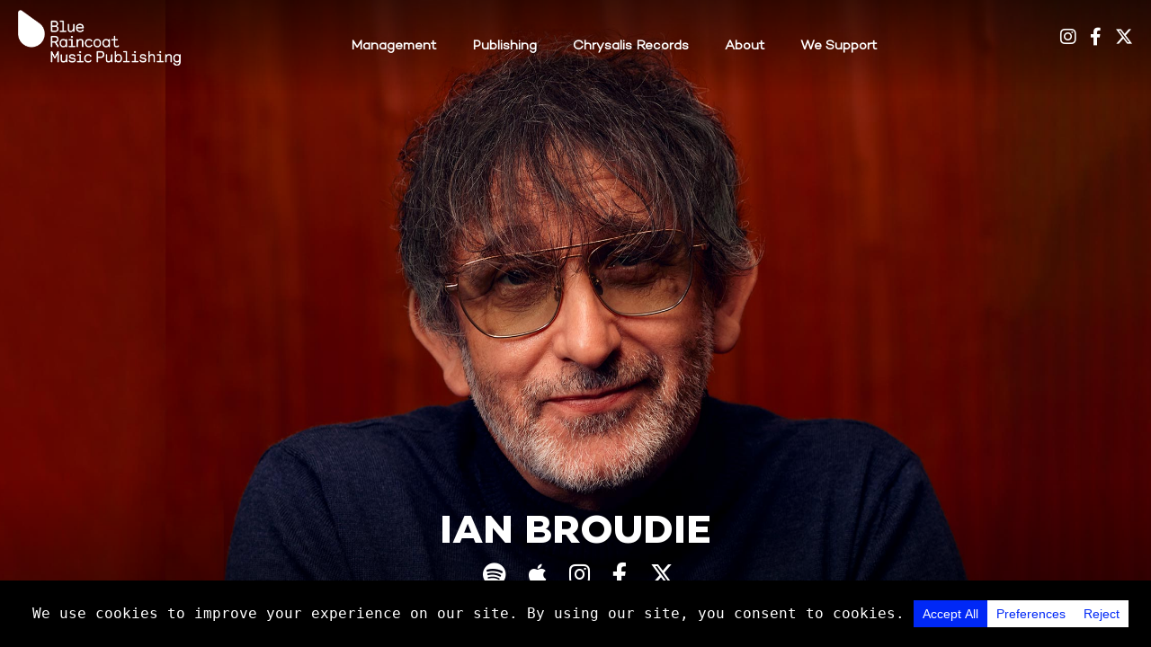

--- FILE ---
content_type: text/html; charset=UTF-8
request_url: https://www.blueraincoatmusic.com/publishing/ian-broudie/
body_size: 15944
content:
<!doctype html>
<!--[if lt IE 7]><html class="no-js ie6 oldie" lang="en"> <![endif]-->
<!--[if IE 7]><html class="no-js ie7 oldie" lang="en"> <![endif]-->
<!--[if IE 8]><html class="no-js ie8 oldie" lang="en"> <![endif]-->
<!--[if gt IE 8]><!--><html class="no-js" lang="en-GB"> <!--<![endif]--><head><meta charset="utf-8"><meta http-equiv="X-UA-Compatible" content="IE=edge"><meta name="viewport" content="width=device-width, initial-scale=1.0, maximum-scale=5.0, user-scalable=1" /><meta http-equiv="Content-Type" content="text/html; charset=UTF-8" /><link rel='preconnect' href='//apis.google.com' /><link rel='dns-prefetch' href='//apis.google.com' /><link rel='preconnect' href='//www.youtube.com' /><link rel='dns-prefetch' href='//www.youtube.com' /><link rel='preconnect' href='//ssl.gstatic.com' /><link rel='dns-prefetch' href='//ssl.gstatic.com' /><link rel='dns-prefetch' href='//accounts.google.com' /><title>Ian Broudie - Blue Raincoat Music</title><meta name='robots' content='noindex, follow' /><meta property="og:locale" content="en_GB" /><meta property="og:type" content="article" /><meta property="og:title" content="Ian Broudie - Blue Raincoat Music" /><meta property="og:url" content="https://www.blueraincoatmusic.com/publishing/ian-broudie/" /><meta property="og:site_name" content="Blue Raincoat Music" /><meta property="article:publisher" content="https://www.facebook.com/WeAreBRM" /><meta property="article:modified_time" content="2025-08-26T15:07:01+00:00" /><meta property="og:image" content="https://www.blueraincoatmusic.com/wp-content/uploads/2024/04/BRM-Desktop.jpg" /><meta property="og:image:width" content="2560" /><meta property="og:image:height" content="1270" /><meta property="og:image:type" content="image/jpeg" /><meta name="twitter:card" content="summary_large_image" /><meta name="twitter:site" content="@WeAreBRM" /> <script type="application/ld+json" class="yoast-schema-graph">{"@context":"https://schema.org","@graph":[{"@type":"WebPage","@id":"https://www.blueraincoatmusic.com/publishing/ian-broudie/","url":"https://www.blueraincoatmusic.com/publishing/ian-broudie/","name":"Ian Broudie - Blue Raincoat Music","isPartOf":{"@id":"https://www.blueraincoatmusic.com/#website"},"primaryImageOfPage":{"@id":"https://www.blueraincoatmusic.com/publishing/ian-broudie/#primaryimage"},"image":{"@id":"https://www.blueraincoatmusic.com/publishing/ian-broudie/#primaryimage"},"thumbnailUrl":"https://www.blueraincoatmusic.com/wp-content/uploads/2024/04/BRM-Desktop.jpg","datePublished":"2024-04-17T17:14:10+00:00","dateModified":"2025-08-26T15:07:01+00:00","breadcrumb":{"@id":"https://www.blueraincoatmusic.com/publishing/ian-broudie/#breadcrumb"},"inLanguage":"en-GB","potentialAction":[{"@type":"ReadAction","target":["https://www.blueraincoatmusic.com/publishing/ian-broudie/"]}]},{"@type":"ImageObject","inLanguage":"en-GB","@id":"https://www.blueraincoatmusic.com/publishing/ian-broudie/#primaryimage","url":"https://www.blueraincoatmusic.com/wp-content/uploads/2024/04/BRM-Desktop.jpg","contentUrl":"https://www.blueraincoatmusic.com/wp-content/uploads/2024/04/BRM-Desktop.jpg","width":2560,"height":1270,"caption":"Ian Broudie"},{"@type":"BreadcrumbList","@id":"https://www.blueraincoatmusic.com/publishing/ian-broudie/#breadcrumb","itemListElement":[{"@type":"ListItem","position":1,"name":"Home","item":"https://www.blueraincoatmusic.com/"},{"@type":"ListItem","position":2,"name":"Ian Broudie"}]},{"@type":"WebSite","@id":"https://www.blueraincoatmusic.com/#website","url":"https://www.blueraincoatmusic.com/","name":"Blue Raincoat Music","description":"Official Website","potentialAction":[{"@type":"SearchAction","target":{"@type":"EntryPoint","urlTemplate":"https://www.blueraincoatmusic.com/?s={search_term_string}"},"query-input":{"@type":"PropertyValueSpecification","valueRequired":true,"valueName":"search_term_string"}}],"inLanguage":"en-GB"}]}</script> <link rel='dns-prefetch' href='//cdnjs.cloudflare.com' /><link rel='dns-prefetch' href='//www.youtube.com' /><link rel="alternate" type="application/rss+xml" title="Blue Raincoat Music &raquo; Feed" href="https://www.blueraincoatmusic.com/feed/" /><link rel="alternate" type="application/rss+xml" title="Blue Raincoat Music &raquo; Comments Feed" href="https://www.blueraincoatmusic.com/comments/feed/" /><link rel="alternate" title="oEmbed (JSON)" type="application/json+oembed" href="https://www.blueraincoatmusic.com/wp-json/oembed/1.0/embed?url=https%3A%2F%2Fwww.blueraincoatmusic.com%2Fpublishing%2Fian-broudie%2F" /><link rel="alternate" title="oEmbed (XML)" type="text/xml+oembed" href="https://www.blueraincoatmusic.com/wp-json/oembed/1.0/embed?url=https%3A%2F%2Fwww.blueraincoatmusic.com%2Fpublishing%2Fian-broudie%2F&#038;format=xml" /> <script data-cfasync="false" data-wpfc-render="false">(function () {
			window.dataLayer = window.dataLayer || [];function gtag(){dataLayer.push(arguments);}
			
			let preferences = {
				marketing: 1,
				statistics: 1,
			}
			
			// Get preferences directly from cookie
			const value = `; ` + document.cookie;
			const parts = value.split(`; wpconsent_preferences=`);
			if (parts.length === 2) {
				try {
					preferences = JSON.parse(parts.pop().split(';').shift());
				} catch (e) {
					console.error('Error parsing WPConsent preferences:', e);
				}
			}
			
			gtag('consent', 'default', {
				'ad_storage': preferences.marketing ? 'granted' : 'denied',
				'analytics_storage': preferences.statistics ? 'granted' : 'denied',
				'ad_user_data': preferences.marketing ? 'granted' : 'denied',
				'ad_personalization': preferences.marketing ? 'granted' : 'denied',
				'security_storage': 'granted',
				'functionality_storage': 'granted'
			});
		})();</script><style id='wp-img-auto-sizes-contain-inline-css' type='text/css'>img:is([sizes=auto i],[sizes^="auto," i]){contain-intrinsic-size:3000px 1500px}
/*# sourceURL=wp-img-auto-sizes-contain-inline-css */</style><link rel='stylesheet' id='wp-block-library-css' href='https://www.blueraincoatmusic.com/wp-includes/css/dist/block-library/style.min.css?ver=2c4f238b541edcdce4e4c95270265947' type='text/css' media='all' /><style id='global-styles-inline-css' type='text/css'>:root{--wp--preset--aspect-ratio--square: 1;--wp--preset--aspect-ratio--4-3: 4/3;--wp--preset--aspect-ratio--3-4: 3/4;--wp--preset--aspect-ratio--3-2: 3/2;--wp--preset--aspect-ratio--2-3: 2/3;--wp--preset--aspect-ratio--16-9: 16/9;--wp--preset--aspect-ratio--9-16: 9/16;--wp--preset--color--black: #000000;--wp--preset--color--cyan-bluish-gray: #abb8c3;--wp--preset--color--white: #ffffff;--wp--preset--color--pale-pink: #f78da7;--wp--preset--color--vivid-red: #cf2e2e;--wp--preset--color--luminous-vivid-orange: #ff6900;--wp--preset--color--luminous-vivid-amber: #fcb900;--wp--preset--color--light-green-cyan: #7bdcb5;--wp--preset--color--vivid-green-cyan: #00d084;--wp--preset--color--pale-cyan-blue: #8ed1fc;--wp--preset--color--vivid-cyan-blue: #0693e3;--wp--preset--color--vivid-purple: #9b51e0;--wp--preset--gradient--vivid-cyan-blue-to-vivid-purple: linear-gradient(135deg,rgb(6,147,227) 0%,rgb(155,81,224) 100%);--wp--preset--gradient--light-green-cyan-to-vivid-green-cyan: linear-gradient(135deg,rgb(122,220,180) 0%,rgb(0,208,130) 100%);--wp--preset--gradient--luminous-vivid-amber-to-luminous-vivid-orange: linear-gradient(135deg,rgb(252,185,0) 0%,rgb(255,105,0) 100%);--wp--preset--gradient--luminous-vivid-orange-to-vivid-red: linear-gradient(135deg,rgb(255,105,0) 0%,rgb(207,46,46) 100%);--wp--preset--gradient--very-light-gray-to-cyan-bluish-gray: linear-gradient(135deg,rgb(238,238,238) 0%,rgb(169,184,195) 100%);--wp--preset--gradient--cool-to-warm-spectrum: linear-gradient(135deg,rgb(74,234,220) 0%,rgb(151,120,209) 20%,rgb(207,42,186) 40%,rgb(238,44,130) 60%,rgb(251,105,98) 80%,rgb(254,248,76) 100%);--wp--preset--gradient--blush-light-purple: linear-gradient(135deg,rgb(255,206,236) 0%,rgb(152,150,240) 100%);--wp--preset--gradient--blush-bordeaux: linear-gradient(135deg,rgb(254,205,165) 0%,rgb(254,45,45) 50%,rgb(107,0,62) 100%);--wp--preset--gradient--luminous-dusk: linear-gradient(135deg,rgb(255,203,112) 0%,rgb(199,81,192) 50%,rgb(65,88,208) 100%);--wp--preset--gradient--pale-ocean: linear-gradient(135deg,rgb(255,245,203) 0%,rgb(182,227,212) 50%,rgb(51,167,181) 100%);--wp--preset--gradient--electric-grass: linear-gradient(135deg,rgb(202,248,128) 0%,rgb(113,206,126) 100%);--wp--preset--gradient--midnight: linear-gradient(135deg,rgb(2,3,129) 0%,rgb(40,116,252) 100%);--wp--preset--font-size--small: 13px;--wp--preset--font-size--medium: 20px;--wp--preset--font-size--large: 36px;--wp--preset--font-size--x-large: 42px;--wp--preset--spacing--20: 0.44rem;--wp--preset--spacing--30: 0.67rem;--wp--preset--spacing--40: 1rem;--wp--preset--spacing--50: 1.5rem;--wp--preset--spacing--60: 2.25rem;--wp--preset--spacing--70: 3.38rem;--wp--preset--spacing--80: 5.06rem;--wp--preset--shadow--natural: 6px 6px 9px rgba(0, 0, 0, 0.2);--wp--preset--shadow--deep: 12px 12px 50px rgba(0, 0, 0, 0.4);--wp--preset--shadow--sharp: 6px 6px 0px rgba(0, 0, 0, 0.2);--wp--preset--shadow--outlined: 6px 6px 0px -3px rgb(255, 255, 255), 6px 6px rgb(0, 0, 0);--wp--preset--shadow--crisp: 6px 6px 0px rgb(0, 0, 0);}:where(.is-layout-flex){gap: 0.5em;}:where(.is-layout-grid){gap: 0.5em;}body .is-layout-flex{display: flex;}.is-layout-flex{flex-wrap: wrap;align-items: center;}.is-layout-flex > :is(*, div){margin: 0;}body .is-layout-grid{display: grid;}.is-layout-grid > :is(*, div){margin: 0;}:where(.wp-block-columns.is-layout-flex){gap: 2em;}:where(.wp-block-columns.is-layout-grid){gap: 2em;}:where(.wp-block-post-template.is-layout-flex){gap: 1.25em;}:where(.wp-block-post-template.is-layout-grid){gap: 1.25em;}.has-black-color{color: var(--wp--preset--color--black) !important;}.has-cyan-bluish-gray-color{color: var(--wp--preset--color--cyan-bluish-gray) !important;}.has-white-color{color: var(--wp--preset--color--white) !important;}.has-pale-pink-color{color: var(--wp--preset--color--pale-pink) !important;}.has-vivid-red-color{color: var(--wp--preset--color--vivid-red) !important;}.has-luminous-vivid-orange-color{color: var(--wp--preset--color--luminous-vivid-orange) !important;}.has-luminous-vivid-amber-color{color: var(--wp--preset--color--luminous-vivid-amber) !important;}.has-light-green-cyan-color{color: var(--wp--preset--color--light-green-cyan) !important;}.has-vivid-green-cyan-color{color: var(--wp--preset--color--vivid-green-cyan) !important;}.has-pale-cyan-blue-color{color: var(--wp--preset--color--pale-cyan-blue) !important;}.has-vivid-cyan-blue-color{color: var(--wp--preset--color--vivid-cyan-blue) !important;}.has-vivid-purple-color{color: var(--wp--preset--color--vivid-purple) !important;}.has-black-background-color{background-color: var(--wp--preset--color--black) !important;}.has-cyan-bluish-gray-background-color{background-color: var(--wp--preset--color--cyan-bluish-gray) !important;}.has-white-background-color{background-color: var(--wp--preset--color--white) !important;}.has-pale-pink-background-color{background-color: var(--wp--preset--color--pale-pink) !important;}.has-vivid-red-background-color{background-color: var(--wp--preset--color--vivid-red) !important;}.has-luminous-vivid-orange-background-color{background-color: var(--wp--preset--color--luminous-vivid-orange) !important;}.has-luminous-vivid-amber-background-color{background-color: var(--wp--preset--color--luminous-vivid-amber) !important;}.has-light-green-cyan-background-color{background-color: var(--wp--preset--color--light-green-cyan) !important;}.has-vivid-green-cyan-background-color{background-color: var(--wp--preset--color--vivid-green-cyan) !important;}.has-pale-cyan-blue-background-color{background-color: var(--wp--preset--color--pale-cyan-blue) !important;}.has-vivid-cyan-blue-background-color{background-color: var(--wp--preset--color--vivid-cyan-blue) !important;}.has-vivid-purple-background-color{background-color: var(--wp--preset--color--vivid-purple) !important;}.has-black-border-color{border-color: var(--wp--preset--color--black) !important;}.has-cyan-bluish-gray-border-color{border-color: var(--wp--preset--color--cyan-bluish-gray) !important;}.has-white-border-color{border-color: var(--wp--preset--color--white) !important;}.has-pale-pink-border-color{border-color: var(--wp--preset--color--pale-pink) !important;}.has-vivid-red-border-color{border-color: var(--wp--preset--color--vivid-red) !important;}.has-luminous-vivid-orange-border-color{border-color: var(--wp--preset--color--luminous-vivid-orange) !important;}.has-luminous-vivid-amber-border-color{border-color: var(--wp--preset--color--luminous-vivid-amber) !important;}.has-light-green-cyan-border-color{border-color: var(--wp--preset--color--light-green-cyan) !important;}.has-vivid-green-cyan-border-color{border-color: var(--wp--preset--color--vivid-green-cyan) !important;}.has-pale-cyan-blue-border-color{border-color: var(--wp--preset--color--pale-cyan-blue) !important;}.has-vivid-cyan-blue-border-color{border-color: var(--wp--preset--color--vivid-cyan-blue) !important;}.has-vivid-purple-border-color{border-color: var(--wp--preset--color--vivid-purple) !important;}.has-vivid-cyan-blue-to-vivid-purple-gradient-background{background: var(--wp--preset--gradient--vivid-cyan-blue-to-vivid-purple) !important;}.has-light-green-cyan-to-vivid-green-cyan-gradient-background{background: var(--wp--preset--gradient--light-green-cyan-to-vivid-green-cyan) !important;}.has-luminous-vivid-amber-to-luminous-vivid-orange-gradient-background{background: var(--wp--preset--gradient--luminous-vivid-amber-to-luminous-vivid-orange) !important;}.has-luminous-vivid-orange-to-vivid-red-gradient-background{background: var(--wp--preset--gradient--luminous-vivid-orange-to-vivid-red) !important;}.has-very-light-gray-to-cyan-bluish-gray-gradient-background{background: var(--wp--preset--gradient--very-light-gray-to-cyan-bluish-gray) !important;}.has-cool-to-warm-spectrum-gradient-background{background: var(--wp--preset--gradient--cool-to-warm-spectrum) !important;}.has-blush-light-purple-gradient-background{background: var(--wp--preset--gradient--blush-light-purple) !important;}.has-blush-bordeaux-gradient-background{background: var(--wp--preset--gradient--blush-bordeaux) !important;}.has-luminous-dusk-gradient-background{background: var(--wp--preset--gradient--luminous-dusk) !important;}.has-pale-ocean-gradient-background{background: var(--wp--preset--gradient--pale-ocean) !important;}.has-electric-grass-gradient-background{background: var(--wp--preset--gradient--electric-grass) !important;}.has-midnight-gradient-background{background: var(--wp--preset--gradient--midnight) !important;}.has-small-font-size{font-size: var(--wp--preset--font-size--small) !important;}.has-medium-font-size{font-size: var(--wp--preset--font-size--medium) !important;}.has-large-font-size{font-size: var(--wp--preset--font-size--large) !important;}.has-x-large-font-size{font-size: var(--wp--preset--font-size--x-large) !important;}
/*# sourceURL=global-styles-inline-css */</style><style id='classic-theme-styles-inline-css' type='text/css'>/*! This file is auto-generated */
.wp-block-button__link{color:#fff;background-color:#32373c;border-radius:9999px;box-shadow:none;text-decoration:none;padding:calc(.667em + 2px) calc(1.333em + 2px);font-size:1.125em}.wp-block-file__button{background:#32373c;color:#fff;text-decoration:none}
/*# sourceURL=/wp-includes/css/classic-themes.min.css */</style><link rel='stylesheet' id='default-style-css' href='https://www.blueraincoatmusic.com/wp-content/themes/blueraincoatmusic/files/css/main.css?ver=1.4.72' type='text/css' media='all' /><link rel='stylesheet' id='fontawesome-style-css' href='https://cdnjs.cloudflare.com/ajax/libs/font-awesome/6.4.2/css/all.min.css?ver=6.4.2' type='text/css' media='all' /> <script type="text/javascript" src="https://ajax.googleapis.com/ajax/libs/jquery/3.5.1/jquery.min.js?ver=3.5.1" id="jquery-core-js"></script> <script type="text/javascript" src="https://code.jquery.com/jquery-migrate-3.0.0.min.js?ver=3.0.0" id="jquery-migrate-js"></script> <script type="text/javascript" src="https://www.blueraincoatmusic.com/wp-content/themes/blueraincoatmusic/files/js/jquery.modernizr.min.js?ver=2.0.6" id="modernizr-js"></script> <link rel="https://api.w.org/" href="https://www.blueraincoatmusic.com/wp-json/" /><link rel="EditURI" type="application/rsd+xml" title="RSD" href="https://www.blueraincoatmusic.com/xmlrpc.php?rsd" /><link rel='shortlink' href='https://www.blueraincoatmusic.com/?p=5163' /><link rel="shortcut icon" href="https://www.blueraincoatmusic.com/wp-content/uploads/2020/07/favicon-1.png"/><style type="text/css">.recentcomments a{display:inline !important;padding:0 !important;margin:0 !important;}</style><style type="text/css">#logo {	height: 380px; }nav#main-nav > ul > li > a  { line-height: 380px; } nav#main-nav ul li .sub-menu { top: 420px; } body {font-family: Open Sans;font-weight: 300;font-size: 14px;line-height: 22px;}body strong,body b { font-weight: 600; }input[type=text], input[type=password], input[type=email], textarea { font-family: Open Sans; font-weight: 300; }h1 {font-family: Raleway;font-weight: 300;font-size: 100px;line-height: 150px;text-transform: none;}h1 strong,h1 b { font-weight: 900; }.tp-caption.xone-title-big-dark, .tp-caption.xone-title-big-white, .tp-caption.xone-title-big-colored { font-family: Raleway;font-weight: 300;font-size: 100px;line-height: 150px;text-transform: none;}.tp-caption.xone-title-big-dark strong, .tp-caption.xone-title-big-white strong, .tp-caption.xone-title-big-colored strong, .tp-caption.xone-title-big-dark b, .tp-caption.xone-title-big-white b, .tp-caption.xone-title-big-colored b { font-weight: 900 !important; }h2 {font-family: Raleway;font-weight: 300;font-size: 40px;line-height: 60px;text-transform: none;}h2 strong,h2 b { font-weight: 600; }.tp-caption.xone-title-medium-dark, .tp-caption.xone-title-medium-white, .tp-caption.xone-title-medium-colored { font-family: Raleway;font-weight: 300;font-size: 40px;line-height: 60px;text-transform: none;}.tp-caption.xone-title-medium-dark strong, .tp-caption.xone-title-medium-white strong, .tp-caption.xone-title-medium-colored strong, .tp-caption.xone-title-medium-dark b, .tp-caption.xone-title-medium-white b, .tp-caption.xone-title-medium-colored b { font-weight: 600 !important; }h3 {font-family: Raleway;font-weight: 300;font-size: 32px;line-height: 48px;text-transform: none;}h3 strong,h3 b { font-weight: 600; }.tp-caption.xone-title-small-dark, .tp-caption.xone-title-small-white, .tp-caption.xone-title-small-colored { font-family: Raleway;font-weight: 300;font-size: 32px;line-height: 48px;text-transform: none;}.tp-caption.xone-title-small-dark strong, .tp-caption.xone-title-small-white strong, .tp-caption.xone-title-small-colored strong, .tp-caption.xone-title-small-dark b, .tp-caption.xone-title-small-white b, .tp-caption.xone-title-small-colored b { font-weight: 600 !important; }h4 {font-family: Raleway;font-weight: 300;font-size: 22px;line-height: 33px;text-transform: none;}h4 strong,h4 b { font-weight: 600; }#reply-title { font-family: Raleway;font-weight: 300;font-size: 22px;line-height: 33px;text-transform: none;}h5 {font-family: Raleway;font-weight: 300;font-size: 18px;line-height: 27px;text-transform: none;}h5 strong,h5 b { font-weight: 600; }.tp-caption.xone-title-mini-dark, .tp-caption.xone-title-mini-white, .tp-caption.xone-title-mini-colored { font-family: Raleway;font-weight: 300;font-size: 18px;line-height: 27px;text-transform: none;}.tp-caption.xone-title-mini-dark strong, .tp-caption.xone-title-mini-white strong, .tp-caption.xone-title-mini-colored strong, .tp-caption.xone-title-mini-dark b, .tp-caption.xone-title-mini-white b, .tp-caption.xone-title-mini-colored b { font-weight: 600 !important; }h6 {font-family: Raleway;font-weight: 300;font-size: 16px;line-height: 24px;text-transform: none;}h6 strong,h6 b { font-weight: 600; }.filter li a, .readmore-button, .tabs ul.tab-nav li a { font-family: Raleway;font-weight: 600;}.section-title h2 {font-family: Raleway;font-weight: 900;font-size: 40px;line-height: 52px;letter-spacing: -0.05em;text-transform: uppercase;}.section-title h2 { font-weight: 900; }.section-title h1 {font-family: Raleway;font-weight: 900;letter-spacing: -0.05em;text-transform: uppercase;}.subtitle {font-family: Raleway;font-weight: 300;font-size: 22px;line-height: 28px;letter-spacing: 0.05em;text-transform: none;}.subtitle h2 { font-weight: 600; }blockquote, #blog-comments .comment-date { font-family: Raleway;font-weight: 300;}nav#main-nav > ul > li > a, nav#responsive-nav > ul li > a {font-family: Open Sans;font-weight: 600;font-size: 15px;text-transform: none;}nav#menu-controls > ul > li a span.c-name {font-family: Open Sans;font-weight: 400;text-transform: none;}nav#main-nav ul .sub-menu li a, nav#responsive-nav .sub-menu li a { font-weight: 400; }input[type=submit], a.sr-button {font-family: Open Sans;font-weight: 600;letter-spacing: 0.15em;text-transform: uppercase;}.blog-date .date-day, .counter-value {font-family: Open Sans;font-weight: 800;} 
				#section-about > .section-inner {padding-bottom:100px;}@media only screen and (max-width: 760px) { #section-about > .section-inner {padding-bottom:60px;} }#section-artists > .section-inner {padding-bottom:100px;}@media only screen and (max-width: 760px) { #section-artists > .section-inner {padding-bottom:60px;} }#section-catalogue > .section-inner {padding-bottom:100px;}@media only screen and (max-width: 760px) { #section-catalogue > .section-inner {padding-bottom:60px;} }#section-chrysalis-artists > .section-inner {padding-bottom:100px;}@media only screen and (max-width: 760px) { #section-chrysalis-artists > .section-inner {padding-bottom:60px;} }#section-chrysalisrecords > .section-inner {padding-bottom:100px;}@media only screen and (max-width: 760px) { #section-chrysalisrecords > .section-inner {padding-bottom:60px;} }#section-home > .section-inner {padding-bottom:100px;}@media only screen and (max-width: 760px) { #section-home > .section-inner {padding-bottom:60px;} }#section-management > .section-inner {padding-bottom:100px;}@media only screen and (max-width: 760px) { #section-management > .section-inner {padding-bottom:60px;} }#section-management-new > .section-inner {padding-bottom:100px;}@media only screen and (max-width: 760px) { #section-management-new > .section-inner {padding-bottom:60px;} }#section-our-stance-on-ai-and-intellectual-property > .section-inner {padding-bottom:100px;}@media only screen and (max-width: 760px) { #section-our-stance-on-ai-and-intellectual-property > .section-inner {padding-bottom:60px;} }#section-privacy-policy > .section-inner {padding-bottom:100px;}@media only screen and (max-width: 760px) { #section-privacy-policy > .section-inner {padding-bottom:60px;} }#section-songs > .section-inner {padding-bottom:100px;}@media only screen and (max-width: 760px) { #section-songs > .section-inner {padding-bottom:60px;} }#section-terms-and-conditions > .section-inner {padding-bottom:100px;}@media only screen and (max-width: 760px) { #section-terms-and-conditions > .section-inner {padding-bottom:60px;} }#section-we-support > .section-inner {padding-bottom:100px;}@media only screen and (max-width: 760px) { #section-we-support > .section-inner {padding-bottom:60px;} } 
input[type=submit]:hover { background-color: #4da5f5; }
a { color: #4da5f5; }
nav#main-nav > ul > li:hover > a { color: #4da5f5; }
nav#main-nav > ul > li.current-menu-item > a, nav#main-nav > ul > li.current-menu-ancestor > a { color: #4da5f5; }
nav#menu-controls > ul > li.current-menu-item > a { border-color: #4da5f5; }
nav#menu-controls > ul > li a:hover span.c-dot  { background-color: #4da5f5; }
.portfolio-name a:hover { color: #4da5f5; }
.filter li a.active, .filter li a:hover { border-color: #4da5f5; }
.blog-headline .post-name a:hover { color: #4da5f5; }
.readmore-button:hover { border-color: #4da5f5; }
a.sr-button3 { border-color: #4da5f5; color: #4da5f5; }
a.sr-button3:hover { background: #4da5f5; }
a.sr-button5 {	border-color: #4da5f5; background: #4da5f5; }
a.sr-button5:hover { border-color: #4da5f5; background: #4da5f5; }
.iconbox .fa { color: #4da5f5; }
.pricing-accent .price { color: #4da5f5; }
.tabs ul.tab-nav li a:hover, .tabs ul.tab-nav li a.active { border-color: #4da5f5; }
.toggle-item .toggle-title:hover .toggle-icon .fa, .toggle-item .toggle-active .toggle-icon .fa { color: #4da5f5 !important; }
.skill .skill-bar .skill-active { background-color: #4da5f5; }
.widget ul li a:hover { color: #4da5f5; }
.colored { color: #4da5f5; }

.tp-caption.xone-title-big-colored, .tp-caption.xone-title-medium-colored, .tp-caption.xone-title-small-colored, .tp-caption.xone-title-mini-colored, .tp-caption.xone-text-colored { color: #4da5f5;	}</style><link rel="icon" href="https://www.blueraincoatmusic.com/wp-content/uploads/2020/07/cropped-favicon-1-32x32.png" sizes="32x32" /><link rel="icon" href="https://www.blueraincoatmusic.com/wp-content/uploads/2020/07/cropped-favicon-1-192x192.png" sizes="192x192" /><link rel="apple-touch-icon" href="https://www.blueraincoatmusic.com/wp-content/uploads/2020/07/cropped-favicon-1-180x180.png" /><meta name="msapplication-TileImage" content="https://www.blueraincoatmusic.com/wp-content/uploads/2020/07/cropped-favicon-1-270x270.png" /><style type="text/css" id="wp-custom-css">button#catapultCookie {
    border: 1px solid #0a195a;
}</style> <script async src="https://www.googletagmanager.com/gtag/js?id=G-JV0EM8LB5F"></script> <script>window.dataLayer = window.dataLayer || [];
	  function gtag(){dataLayer.push(arguments);}
	  gtag('js', new Date());

	  gtag('config', 'G-JV0EM8LB5F');</script> </head><body class="wp-singular songs-template-default single single-songs wp-theme-blueraincoatmusic ian-broudie"><svg id="fader" alt="website fading transition image"></svg> <script>function fadeInPage() {
		if (!window.AnimationEvent) { return; }
		var fader = document.getElementById('fader');
		    fader.classList.add('fade-out');
	}
    fadeInPage();

    document.addEventListener('DOMContentLoaded', function() {
    	if (!window.AnimationEvent) { return; }
    	
    	var anchors = document.getElementsByTagName('a');
    	    
    	for (var idx=0; idx<anchors.length; idx+=1) {
    		if (anchors[idx].hostname !== window.location.hostname ||
            	anchors[idx].pathname === window.location.pathname) {
            	continue;
    		}

	    	anchors[idx].addEventListener('click', function(event) {
	            var fader = document.getElementById('fader'),
	                anchor = event.currentTarget;
	            
	            var listener = function() {
	                window.location = anchor.href;
	                fader.removeEventListener('animationend', listener);
	            };
	            fader.addEventListener('animationend', listener);
	            
	            event.preventDefault();

	           	fader.classList.add('fade-in');
	        });
    	}
	});

	window.addEventListener('pageshow', function (event) {
  		if (!event.persisted) {
    		return;
  		}
  		var fader = document.getElementById('fader');
  		fader.classList.remove('fade-in');
	});</script> <div id="page-content" class="fixed-header no-slider"><header id="header" class="light-header logo-left"><div class="header-inner wrapper"><div id="logo">
<a title="Main logo link" id="overlay-logo" class="logotype" href="https://www.blueraincoatmusic.com">
<img class="brm-logo-desktop" src="https://www.blueraincoatmusic.com/wp-content/uploads/2020/09/brm-logo-desktop.png" data-src="https://www.blueraincoatmusic.com/wp-content/uploads/2020/09/brm-logo-desktop.png" alt="Blue Raincoat Music Logo"/><img class="brm-logo-desktop-blue" src="https://www.blueraincoatmusic.com/wp-content/uploads/2020/09/brm-logo-desktop-blue.png" data-src="https://www.blueraincoatmusic.com/wp-content/uploads/2020/09/brm-logo-desktop-blue.png" alt="Blue Raincoat Music Logo"/><img class="publishing-logo-desktop" src="https://www.blueraincoatmusic.com/wp-content/uploads/2020/10/BRM_Pub_Logo_Normal_1500x919_v02.png" data-src="Blue Raincoat Publishing Logo" alt="Ian Broudie"/>
<img class="blue_raincoat_publishing_logo_2" src="https://www.blueraincoatmusic.com/wp-content/uploads/2020/10/brm-publishing-white-1.png" data-src="https://www.blueraincoatmusic.com/wp-content/uploads/2020/10/BRA_Logo_White_1500x781.png" alt="Ian Broudie"/><img data-lazyloaded="1" src="[data-uri]" width="1500" height="781" class="brm-artists-logo-desktop" data-src="https://www.blueraincoatmusic.com/wp-content/uploads/2020/10/BRA_Logo_Normal_1500x781.png" alt="Blue Raincoat Artists Logo"/><noscript><img width="1500" height="781" class="brm-artists-logo-desktop" src="https://www.blueraincoatmusic.com/wp-content/uploads/2020/10/BRA_Logo_Normal_1500x781.png" alt="Blue Raincoat Artists Logo"/></noscript><img data-lazyloaded="1" src="[data-uri]" width="1500" height="781" class="brm-artists-logo-desktop_2" data-src="https://www.blueraincoatmusic.com/wp-content/uploads/2020/10/BRA_Logo_White_1500x781.png" alt="Blue Raincoat Artists Logo"/><noscript><img width="1500" height="781" class="brm-artists-logo-desktop_2" src="https://www.blueraincoatmusic.com/wp-content/uploads/2020/10/BRA_Logo_White_1500x781.png" alt="Blue Raincoat Artists Logo"/></noscript><img class="brm-songs-logo-desktop" src="" alt="Blue Raincoat Songs Logo"/><img class="brm-songs-logo-desktop_2" src="" alt="Blue Raincoat Songs Logo"/><img class="chrysalis-logo-desktop" src="https://www.blueraincoatmusic.com/wp-content/uploads/2020/10/Chrysalis_Catalogue_ClassicLogo_1500x608.png" data-src="Chrysalis Music Logo" alt="Ian Broudie"/>
<img class="chrysalis-logo-desktop_2" src="https://www.blueraincoatmusic.com/wp-content/uploads/2020/10/Chrysalis_Catalogue_WhiteLogo_1500x608.png" data-src="Chrysalis Music Logo" alt="Ian Broudie"/><img class="chrysalis_records_logo" src="https://www.blueraincoatmusic.com/wp-content/uploads/2020/10/chrysalis-records-logo-1.png" data-src="Chrysalis Music Logo" alt="Ian Broudie"/>
<img class="chrysalis_records_logo_2" src="https://www.blueraincoatmusic.com/wp-content/uploads/2020/10/chrysalis-records-logo-white-1-1.png" data-src="Chrysalis Music Logo" alt="Ian Broudie"/>
</a></div><div class="menu  clearfix" aria-label="Primary" role="navigation"><nav id="main-nav" class="menu-main-menu-container"><ul id="primary" class=""><li  class="menu-item menu-item-type-post_type menu-item-object-page"><a href="https://www.blueraincoatmusic.com/management/">Management</a></li><li  class="menu-item menu-item-type-post_type menu-item-object-page"><a href="https://www.blueraincoatmusic.com/publishing/" title="Publishing navigation link">Publishing</a></li><li  class="chrysalis menu-item menu-item-type-post_type menu-item-object-page"><a href="https://www.blueraincoatmusic.com/chrysalisrecords/" title="Chrysalis Records navigation link">Chrysalis Records</a></li><li  class="menu-item menu-item-type-post_type menu-item-object-page"><a href="https://www.blueraincoatmusic.com/about/" title="About navigation link">About</a></li><li  class="menu-item menu-item-type-post_type menu-item-object-page"><a href="https://www.blueraincoatmusic.com/we-support/" title="We Support navigation link">We Support</a></li><li  class="social instagram menu-item menu-item-type-custom menu-item-object-custom"><a href="https://www.instagram.com/WeAreBRM/" target="_blank" title="Follow Blue Raincoat on Instagram (opens in new tab)">Instagram</a></li><li  class="social facebook menu-item menu-item-type-custom menu-item-object-custom"><a href="https://www.facebook.com/WeAreBRM" target="_blank" title="Follow Blue Raincoat on Facebook (opens in new tab)">Facebook</a></li><li  class="social twitter menu-item menu-item-type-custom menu-item-object-custom"><a href="https://twitter.com/WeAreBRM" target="_blank" title="Follow Blue Raincoat on Twitter (opens in new tab)">Twitter</a></li></ul></nav></div><ul class="social-menu brm-social-menu" role="social navigation"><li class="social instagram menu-item menu-item-type-custom menu-item-object-custom">
<a target="_blank" href="https://www.instagram.com/WeAreBRM/" alt="Follow on Instagram" title="Follow Blue Raincoat on Instagram (opens in new tab)" rel="noopener noreferrer"><span>Instagram</span></a></li><li class="social facebook menu-item menu-item-type-custom menu-item-object-custom">
<a target="_blank" href="https://www.facebook.com/WeAreBRM" alt="Follow on Facebook" title="Follow Blue Raincoat on Facebook (opens in new tab)" rel="noopener noreferrer"><span>Facebook</span></a></li><li class="social twitter menu-item menu-item-type-custom menu-item-object-custom">
<a target="_blank" href="https://twitter.com/WeAreBRM" alt="Follow on Twitter" title="Follow Blue Raincoat on Twitter (opens in new tab)" rel="noopener noreferrer"><span>Twitter</span></a></li></ul><ul class="social-menu chrysalis-social-menu" role="social navigation"><li class="social instagram menu-item menu-item-type-custom menu-item-object-custom" >
<a target="_blank" href="https://www.instagram.com/chrysalisrecs/" alt="Follow on Instagram" title="Follow Chrysalis Records on Instagram (opens in new tab)" rel="noopener noreferrer"><span>Instagram</span></a></li><li class="social facebook menu-item menu-item-type-custom menu-item-object-custom">
<a target="_blank" href="https://www.facebook.com/ChrysalisRecs" alt="Follow on Facebook" title="Follow Chrysalis Records on Facebook (opens in new tab)" rel="noopener noreferrer"><span>Facebook</span></a></li><li class="social twitter menu-item menu-item-type-custom menu-item-object-custom">
<a target="_blank" href="https://twitter.com/ChrysalisRecs" alt="Follow on Twitter" title="Follow Chrysalis Records on Twitter (opens in new tab)" rel="noopener noreferrer"><span>Twitter</span></a></li><li class="social spotify menu-item menu-item-type-custom menu-item-object-custom">
<a target="_blank" href="https://open.spotify.com/user/chrysalisrecords?si=5A8IFZ-BTieVorPmTg1vdA" alt="Follow on Spotify" title="Follow Chrysalis Records on Spotify (opens in new tab)" rel="noopener noreferrer"><span>Spotify</span></a></li><li class="social youtube menu-item menu-item-type-custom menu-item-object-custom">
<a target="_blank" href="https://www.youtube.com/channel/UCLtyEiTS8AEZFuizOcq-NwA" alt="Follow on YouTube" title="Follow Chrysalis Records on YouTube (opens in new tab)" rel="noopener noreferrer"><span>YouTube</span></a></li></ul></div><div id="header-base"></div></header><div class="page-body"><section id="section-single" class="single-"><div class="overlay overlay--single-artist"></div><div class="section-inner"><div class="single-image"><div class="imgoverlay desktop" style="background-image: url('https://www.blueraincoatmusic.com/wp-content/uploads/2024/04/BRM-Desktop.jpg');"></div><div class="imgoverlay mobile" style="background-image: url('https://www.blueraincoatmusic.com/wp-content/uploads/2024/04/IB-Mobile.jpg');"></div></div><div class="wrapper content content-container"><div class="overlay"></div><div class="sr-animation sr-animation-frombottom"><div class="content-inner wrapper"><h1>Ian Broudie</h1><div class="artist-socials"><ul><li class="artist-socials--item spotify">
<a target="_blank" href="https://open.spotify.com/artist/7ctn5XsdcpoAPg5Ctggj0P?si=ofjDyFb9Sa-aSdls5MdcKA" alt="Ian Broudie on Spotify" title="Ian Broudie on Spotify" rel="noopener noreferrer"></a></li><li class="artist-socials--item apple">
<a target="_blank" href="https://music.apple.com/gb/artist/ian-broudie/13670740" alt="Ian Broudie on Apple Music" title="Ian Broudie on Apple Music" rel="noopener noreferrer"></a></li><li class="artist-socials--item instagram">
<a target="_blank" href="https://www.instagram.com/izbroudie/" alt="Ian Broudie on Instagram" title="Ian Broudie on Instagram" rel="noopener noreferrer"></a></li><li class="artist-socials--item facebook">
<a target="_blank" href="https://www.facebook.com/thelightningseeds/?locale=en_GB" alt="Ian Broudie on Facebook" title="Ian Broudie on Facebook" rel="noopener noreferrer"></a></li><li class="artist-socials--item twitter">
<a target="_blank" href="https://twitter.com/IanZBroudie" alt="Ian Broudie on Twitter" title="Ian Broudie on Twitter" rel="noopener noreferrer"></a></li></ul></div></div><div class="tabs-container"><div class="tabs-wrapper"><div class="artist-tabs"><div class="tab wrapper desktop-tabs">
<button class="tablinks music-tab">
<span class="post-name">Music</span>
</button>
<button class="tablinks contact-tab">
<span class="post-name">Contact</span>
</button></div><div class="tab wrapper mobile-tabs">
<button class="tablinks music-tab">
<span>
<a title="Artist Music tab link" class="popup-with-zoom-anim" href="#Music">Music</a>
</span>
</button>
<button class="tablinks contact-tab">
<span>
<a title="Artist Contact tab link" class="popup-with-zoom-anim" href="#Contact">
Contact
</a>
</span>
</button></div><div class="tab-content-wrapper"><div class="wrapper"><div id="Music" class="music-tabcontent tabcontent zoom-anim-dialog mfp-hide"><div class="music-tabcontent--inner tabcontent--inner"><div class="spotify-player tab-content-block animated fadeInUp">
<iframe style="border-radius:12px" src="https://open.spotify.com/embed/artist/7ctn5XsdcpoAPg5Ctggj0P?utm_source=generator" width="100%" height="352" frameBorder="0" allowfullscreen="" allow="autoplay; clipboard-write; encrypted-media; fullscreen; picture-in-picture" loading="lazy"></iframe></div></div></div><div id="Videos" class="video-tabcontent tabcontent zoom-anim-dialog mfp-hide"><div class="tabcontent--inner"></div></div><div id="Contact" class="contact-tabcontent tabcontent zoom-anim-dialog mfp-hide"><div class="tabcontent--inner"><ul class="animated fadeInUp"><li>
Music Publishing<br />
<a title="Publishing address" class="post-name" href="mailto:songs@blueraincoatmusic.com">
songs@blueraincoatmusic.com                                            </a></li><li>
Licensing / Synchronisation<br />
<a title="Licensing email address" class="post-name" href="mailto:licensing@blueraincoatmusic.com">
licensing@blueraincoatmusic.com                                            </a></li></ul></div></div></div></div></div></div></div></div></div></div></section><div class="push"></div></div><footer><div class="footerinner text-light"><div class="column-section"><div class="column one-half footer-left" >
<a title="Terms link" class="post-name" href="https://www.blueraincoatmusic.com/terms-and-conditions/">Terms</a>
<a title="Privacy Policy link" class="post-name" href="https://www.blueraincoatmusic.com/privacy-policy/">Privacy Policy</a>
<a title="AI Policy link" class="post-name" href="https://www.blueraincoatmusic.com/our-stance-on-ai-and-intellectual-property/">AI Policy</a></div><div class="column one-half last-col footer-right" >
<a title="Site Credits link (opens in new tab)" class="post-name" target="_blank" href="https://www.thecreativecorporation.com/">
Credits
</a></div><div class="clear"></div></div></div></footer></div>
 <script>var DefaultVideo = null;</script> <script type="text/template" id="playerVideosTemplate"><div class="videos">
	    <h3 class="current-playlist-name">{{ playlist.title }}</h3>
	    <div class="articles">
	      <div class="articles-inner scrollbar">
	      {{
	      playlist.videos.each(function(video){
	          video = video.toJSON();
	      }}<article itemscope itemtype="http://schema.org/VideoObject" class="js-play-video vd" data-youtube="{{ _.escape(video.youtubeId) }}" data-title="{{ _.escape(video.title) }}">
	          <a href="" class="no-ajax video-inner">
	            <div class="image"><img class="video--image" src="{{ _.escape(video.image) }}" /></div>
	            <h3 itemprop="name" class="title">{{ _.escape(video.title) }}</h3>
	            <meta itemprop="uploadDate" content="{{ _.escape(video.date) }}"/>
	          </a>
	        </article>{{ }); }}
	      </div>
	    </div><!-- /.articles -->
	  </div><!-- /.videos</script> <script id="video_tpl" type="text/html"><div class="video-player ghost-valign animated fadeInUp">
	    <div class="vcentered">
	      <h3 class="countdown"></h3>
	      {{#video}}
	      <div class="video-preview">
	        <div class="col thumbnail"><img src="{{video.thumbnails.standard.url}}" alt=""></div>
	        <div class="col info">
	          <h4 class="title">{{video.title}}</h4>
	          <p class="description">{{video.description}}</p>
	        </div>
	      </div>
	      {{/video}}
	    </div>
	</div></script> <script type="text/template" id="playerNavTemplate"><div class="currently-playing{{ (current.featured ? ' featured' : '') }}">
	    <span class="label">{{ playlist.title }}:</span><span class="currently-playing--name">{{ current.title }}</span>
	  </div>
	  {{ if(next) { }}
	  <div class="up-next">
	    <span class="label">Up Next:</span><span class="js-play-video" data-youtube="{{ next.youtubeId }}" data-title="{{ next.title }}">{{ next.title }}</span>
	  </div>
	  {{ } }}</script> <script type="text/template" id="playerVideoTemplate"><iframe id="youtube" width="560" height="315" src="https://www.youtube.com/embed/{{ youtubeId }}?modestbranding=1&iv_load_policy=3&rel=0&enablejsapi=1" data-id="{{ youtubeId }}" frameborder="0" allowfullscreen></iframe></script> <script type="speculationrules">{"prefetch":[{"source":"document","where":{"and":[{"href_matches":"/*"},{"not":{"href_matches":["/wp-*.php","/wp-admin/*","/wp-content/uploads/*","/wp-content/*","/wp-content/plugins/*","/wp-content/themes/blueraincoatmusic/*","/*\\?(.+)"]}},{"not":{"selector_matches":"a[rel~=\"nofollow\"]"}},{"not":{"selector_matches":".no-prefetch, .no-prefetch a"}}]},"eagerness":"conservative"}]}</script> <div id="wpconsent-root" style="--wpconsent-z-index: 900000;;--wpconsent-background: #000000;;--wpconsent-text: #ffffff;;--wpconsent-outline-color: rgba(255, 255, 255, 0.2);;--wpconsent-accept-bg: #0028f6;;--wpconsent-cancel-bg: #ffffff;;--wpconsent-preferences-bg: #ffffff;;--wpconsent-accept-color: #ffffff;;--wpconsent-cancel-color: #0028f6;;--wpconsent-preferences-color: #0028f6;;--wpconsent-font-size: 16px;"><div id="wpconsent-container" style="display: none;"></div><template id="wpconsent-template"><div class="wpconsent-banner-holder wpconsent-banner-long wpconsent-banner-long-bottom" id="wpconsent-banner-holder" tabindex="-1" aria-labelledby="wpconsent-banner-title" role="dialog"><div class="wpconsent-banner" part="wpconsent-banner"><div class="wpconsent-banner-body" part="wpconsent-banner-body"><h2 id="wpconsent-banner-title" class="screen-reader-text">Cookie Consent</h2><div class="wpconsent-banner-message" tabindex="0"><pre>We use cookies to improve your experience on our site. By using our site, you consent to cookies.</pre></div></div><div class="wpconsent-banner-footer wpconsent-button-size-small wpconsent-button-corner-square wpconsent-button-type-filled" part="wpconsent-banner-footer"><button type="button" id="wpconsent-accept-all" class="wpconsent-accept-cookies wpconsent-banner-button wpconsent-accept-all" part="wpconsent-button-accept">Accept All</button><button type="button" id="wpconsent-preferences-all" class="wpconsent-preferences-cookies wpconsent-banner-button wpconsent-preferences-all" part="wpconsent-button-preferences">Preferences</button><button type="button" id="wpconsent-cancel-all" class="wpconsent-cancel-cookies wpconsent-banner-button wpconsent-cancel-all" part="wpconsent-button-cancel">Reject</button></div></div></div><div id="wpconsent-preferences-modal" class="wpconsent-preferences-modal" style="display:none;" tabindex="-1" role="dialog" aria-labelledby="wpconsent-preferences-title" aria-modal="true" part="wpconsent-preferences-modal"><div class="wpconsent-preferences-content" part="wpconsent-preferences-content"><div class="wpconsent-preferences-header" part="wpconsent-preferences-header"><h2 id="wpconsent-preferences-title" tabindex="0" part="wpconsent-preferences-title">This website uses cookies</h2><div class="wpconsent-preferences-header-right"><button class="wpconsent-preferences-header-close" id="wpconsent-preferences-close" aria-label="Close" part="wpconsent-preferences-close">&times;</button></div></div><div class="wpconsent_preferences_panel_description" part="wpconsent-preferences-description"><p>Websites store cookies to enhance functionality and personalise your experience. You can manage your preferences, but blocking some cookies may impact site performance and services.</p></div><div class="wpconsent-preference-cookies wpconsent-preferences-accordion" part="wpconsent-preferences-accordion"><div class="wpconsent-preferences-accordion-item wpconsent-cookie-category wpconsent-cookie-category-essential" part="wpconsent-accordion-item wpconsent-category-essential"><div class="wpconsent-preferences-accordion-header" part="wpconsent-accordion-header"><div class="wpconsent-cookie-category-text"><button class="wpconsent-preferences-accordion-toggle" part="wpconsent-accordion-toggle"><span class="wpconsent-preferences-accordion-arrow"></span></button><label for="cookie-category-essential">Essential</label></div><div class="wpconsent-cookie-category-checkbox"><label class="wpconsent-preferences-checkbox-toggle wpconsent-preferences-checkbox-toggle-disabled" part="wpconsent-checkbox-toggle wpconsent-checkbox-toggle-disabled"><input type="checkbox" id="cookie-category-essential" checked disabled><span class="wpconsent-preferences-checkbox-toggle-slider"></span></label></div></div><div class="wpconsent-preferences-accordion-content" part="wpconsent-accordion-content"><p class="wpconsent-category-description" tabindex="0">Essential cookies enable basic functions and are necessary for the proper function of the website.</p><div class="wpconsent-preferences-cookies-list" part="wpconsent-cookies-list"><div class="wpconsent-preferences-list-header" part="wpconsent-cookies-list-header"><div class="cookie-name">Name</div><div class="cookie-desc">Description</div><div class="cookie-duration">Duration</div></div><div class="wpconsent-preferences-list-item" data-cookie-id="5443" part="wpconsent-cookies-list-item"><div class="cookie-name">Cookie Preferences</div><div class="cookie-desc">This cookie is used to store the user's cookie consent preferences.</div><div class="cookie-duration">30 days</div></div></div><div class="wpconsent-preferences-accordion-item wpconsent-cookie-service" part="wpconsent-accordion-item wpconsent-service-comments"><div class="wpconsent-preferences-accordion-header" part="wpconsent-accordion-header"><div class="wpconsent-cookie-category-text"><button class="wpconsent-preferences-accordion-toggle" part="wpconsent-accordion-toggle"><span class="wpconsent-preferences-accordion-arrow"></span></button><label>Comments</label></div><div class="wpconsent-cookie-category-checkbox"></div></div><div class="wpconsent-preferences-accordion-content" part="wpconsent-accordion-content"><p class="wpconsent-service-description" tabindex="0">These cookies are needed for adding comments on this website.</p><div class="wpconsent-preferences-cookies-list" part="wpconsent-cookies-list"><div class="wpconsent-preferences-list-header" part="wpconsent-cookies-list-header"><div class="cookie-name">Name</div><div class="cookie-desc">Description</div><div class="cookie-duration">Duration</div></div><div class="wpconsent-preferences-list-item" data-cookie-id="5464" part="wpconsent-cookies-list-item"><div class="cookie-name">comment_author</div><div class="cookie-desc">Used to track the user across multiple sessions.</div><div class="cookie-duration">Session</div></div><div class="wpconsent-preferences-list-item" data-cookie-id="5465" part="wpconsent-cookies-list-item"><div class="cookie-name">comment_author_email</div><div class="cookie-desc">Used to track the user across multiple sessions.</div><div class="cookie-duration">Session</div></div><div class="wpconsent-preferences-list-item" data-cookie-id="5466" part="wpconsent-cookies-list-item"><div class="cookie-name">comment_author_url</div><div class="cookie-desc">Used to track the user across multiple sessions.</div><div class="cookie-duration">Session</div></div></div></div></div></div></div><div class="wpconsent-preferences-accordion-item wpconsent-cookie-category wpconsent-cookie-category-statistics" part="wpconsent-accordion-item wpconsent-category-statistics"><div class="wpconsent-preferences-accordion-header" part="wpconsent-accordion-header"><div class="wpconsent-cookie-category-text"><button class="wpconsent-preferences-accordion-toggle" part="wpconsent-accordion-toggle"><span class="wpconsent-preferences-accordion-arrow"></span></button><label for="cookie-category-statistics">Statistics</label></div><div class="wpconsent-cookie-category-checkbox"><label class="wpconsent-preferences-checkbox-toggle" part="wpconsent-checkbox-toggle"><input type="checkbox" id="cookie-category-statistics" name="wpconsent_cookie[]" value="statistics" checked><span class="wpconsent-preferences-checkbox-toggle-slider"></span></label></div></div><div class="wpconsent-preferences-accordion-content" part="wpconsent-accordion-content"><p class="wpconsent-category-description" tabindex="0">Statistics cookies collect information anonymously. This information helps us understand how visitors use our website.</p><div class="wpconsent-preferences-accordion-item wpconsent-cookie-service" part="wpconsent-accordion-item wpconsent-service-google-analytics"><div class="wpconsent-preferences-accordion-header" part="wpconsent-accordion-header"><div class="wpconsent-cookie-category-text"><button class="wpconsent-preferences-accordion-toggle" part="wpconsent-accordion-toggle"><span class="wpconsent-preferences-accordion-arrow"></span></button><label>Google Analytics</label></div><div class="wpconsent-cookie-category-checkbox"></div></div><div class="wpconsent-preferences-accordion-content" part="wpconsent-accordion-content"><p class="wpconsent-service-description" tabindex="0">Google Analytics is a powerful tool that tracks and analyzes website traffic for informed marketing decisions.</p><p tabindex="0" class="wpconsent-service-url">Service URL: <a href="https://policies.google.com/privacy" target="_blank" rel="noopener noreferrer">policies.google.com</a></p><div class="wpconsent-preferences-cookies-list" part="wpconsent-cookies-list"><div class="wpconsent-preferences-list-header" part="wpconsent-cookies-list-header"><div class="cookie-name">Name</div><div class="cookie-desc">Description</div><div class="cookie-duration">Duration</div></div><div class="wpconsent-preferences-list-item" data-cookie-id="5444" part="wpconsent-cookies-list-item"><div class="cookie-name">_gac_</div><div class="cookie-desc">Contains information related to marketing campaigns of the user. These are shared with Google AdWords / Google Ads when the Google Ads and Google Analytics accounts are linked together.</div><div class="cookie-duration">90 days</div></div><div class="wpconsent-preferences-list-item" data-cookie-id="5445" part="wpconsent-cookies-list-item"><div class="cookie-name">__utma</div><div class="cookie-desc">ID used to identify users and sessions</div><div class="cookie-duration">2 years after last activity</div></div><div class="wpconsent-preferences-list-item" data-cookie-id="5446" part="wpconsent-cookies-list-item"><div class="cookie-name">__utmt</div><div class="cookie-desc">Used to monitor number of Google Analytics server requests</div><div class="cookie-duration">10 minutes</div></div><div class="wpconsent-preferences-list-item" data-cookie-id="5447" part="wpconsent-cookies-list-item"><div class="cookie-name">__utmb</div><div class="cookie-desc">Used to distinguish new sessions and visits. This cookie is set when the GA.js javascript library is loaded and there is no existing __utmb cookie. The cookie is updated every time data is sent to the Google Analytics server.</div><div class="cookie-duration">30 minutes after last activity</div></div><div class="wpconsent-preferences-list-item" data-cookie-id="5448" part="wpconsent-cookies-list-item"><div class="cookie-name">__utmc</div><div class="cookie-desc">Used only with old Urchin versions of Google Analytics and not with GA.js. Was used to distinguish between new sessions and visits at the end of a session.</div><div class="cookie-duration">End of session (browser)</div></div><div class="wpconsent-preferences-list-item" data-cookie-id="5449" part="wpconsent-cookies-list-item"><div class="cookie-name">__utmz</div><div class="cookie-desc">Contains information about the traffic source or campaign that directed user to the website. The cookie is set when the GA.js javascript is loaded and updated when data is sent to the Google Anaytics server</div><div class="cookie-duration">6 months after last activity</div></div><div class="wpconsent-preferences-list-item" data-cookie-id="5450" part="wpconsent-cookies-list-item"><div class="cookie-name">__utmv</div><div class="cookie-desc">Contains custom information set by the web developer via the _setCustomVar method in Google Analytics. This cookie is updated every time new data is sent to the Google Analytics server.</div><div class="cookie-duration">2 years after last activity</div></div><div class="wpconsent-preferences-list-item" data-cookie-id="5451" part="wpconsent-cookies-list-item"><div class="cookie-name">__utmx</div><div class="cookie-desc">Used to determine whether a user is included in an A / B or Multivariate test.</div><div class="cookie-duration">18 months</div></div><div class="wpconsent-preferences-list-item" data-cookie-id="5452" part="wpconsent-cookies-list-item"><div class="cookie-name">_ga</div><div class="cookie-desc">ID used to identify users</div><div class="cookie-duration">2 years</div></div><div class="wpconsent-preferences-list-item" data-cookie-id="5453" part="wpconsent-cookies-list-item"><div class="cookie-name">_gali</div><div class="cookie-desc">Used by Google Analytics to determine which links on a page are being clicked</div><div class="cookie-duration">30 seconds</div></div><div class="wpconsent-preferences-list-item" data-cookie-id="5454" part="wpconsent-cookies-list-item"><div class="cookie-name">_ga_</div><div class="cookie-desc">ID used to identify users</div><div class="cookie-duration">2 years</div></div><div class="wpconsent-preferences-list-item" data-cookie-id="5455" part="wpconsent-cookies-list-item"><div class="cookie-name">_gid</div><div class="cookie-desc">ID used to identify users for 24 hours after last activity</div><div class="cookie-duration">24 hours</div></div><div class="wpconsent-preferences-list-item" data-cookie-id="5456" part="wpconsent-cookies-list-item"><div class="cookie-name">_gat</div><div class="cookie-desc">Used to monitor number of Google Analytics server requests when using Google Tag Manager</div><div class="cookie-duration">1 minute</div></div></div></div></div></div></div><div class="wpconsent-preferences-accordion-item wpconsent-cookie-category wpconsent-cookie-category-marketing" part="wpconsent-accordion-item wpconsent-category-marketing"><div class="wpconsent-preferences-accordion-header" part="wpconsent-accordion-header"><div class="wpconsent-cookie-category-text"><button class="wpconsent-preferences-accordion-toggle" part="wpconsent-accordion-toggle"><span class="wpconsent-preferences-accordion-arrow"></span></button><label for="cookie-category-marketing">Marketing</label></div><div class="wpconsent-cookie-category-checkbox"><label class="wpconsent-preferences-checkbox-toggle" part="wpconsent-checkbox-toggle"><input type="checkbox" id="cookie-category-marketing" name="wpconsent_cookie[]" value="marketing" checked><span class="wpconsent-preferences-checkbox-toggle-slider"></span></label></div></div><div class="wpconsent-preferences-accordion-content" part="wpconsent-accordion-content"><p class="wpconsent-category-description" tabindex="0">Marketing cookies are used to follow visitors to websites. The intention is to show ads that are relevant and engaging to the individual user.</p><div class="wpconsent-preferences-accordion-item wpconsent-cookie-service" part="wpconsent-accordion-item wpconsent-service-youtube"><div class="wpconsent-preferences-accordion-header" part="wpconsent-accordion-header"><div class="wpconsent-cookie-category-text"><button class="wpconsent-preferences-accordion-toggle" part="wpconsent-accordion-toggle"><span class="wpconsent-preferences-accordion-arrow"></span></button><label>Youtube</label></div><div class="wpconsent-cookie-category-checkbox"></div></div><div class="wpconsent-preferences-accordion-content" part="wpconsent-accordion-content"><p class="wpconsent-service-description" tabindex="0">A video-sharing platform for users to upload, view, and share videos across various genres and topics.</p><p tabindex="0" class="wpconsent-service-url">Service URL: <a href="https://www.youtube.com/howyoutubeworks/our-commitments/protecting-user-data/" target="_blank" rel="noopener noreferrer">www.youtube.com</a></p><div class="wpconsent-preferences-cookies-list" part="wpconsent-cookies-list"><div class="wpconsent-preferences-list-header" part="wpconsent-cookies-list-header"><div class="cookie-name">Name</div><div class="cookie-desc">Description</div><div class="cookie-duration">Duration</div></div><div class="wpconsent-preferences-list-item" data-cookie-id="5462" part="wpconsent-cookies-list-item"><div class="cookie-name">LOGIN_INFO</div><div class="cookie-desc">This cookie is used to play YouTube videos embedded on the website.</div><div class="cookie-duration">2 years</div></div><div class="wpconsent-preferences-list-item" data-cookie-id="5463" part="wpconsent-cookies-list-item"><div class="cookie-name">VISITOR_PRIVACY_METADATA</div><div class="cookie-desc">Youtube visitor privacy metadata cookie</div><div class="cookie-duration">180 days</div></div><div class="wpconsent-preferences-list-item" data-cookie-id="5457" part="wpconsent-cookies-list-item"><div class="cookie-name">GPS</div><div class="cookie-desc">Registers a unique ID on mobile devices to enable tracking based on geographical GPS location.</div><div class="cookie-duration">1 day</div></div><div class="wpconsent-preferences-list-item" data-cookie-id="5458" part="wpconsent-cookies-list-item"><div class="cookie-name">VISITOR_INFO1_LIVE</div><div class="cookie-desc">Tries to estimate the users' bandwidth on pages with integrated YouTube videos. Also used for marketing</div><div class="cookie-duration">179 days</div></div><div class="wpconsent-preferences-list-item" data-cookie-id="5459" part="wpconsent-cookies-list-item"><div class="cookie-name">PREF</div><div class="cookie-desc">This cookie stores your preferences and other information, in particular preferred language, how many search results you wish to be shown on your page, and whether or not you wish to have Google’s SafeSearch filter turned on.</div><div class="cookie-duration">10 years from set/ update</div></div><div class="wpconsent-preferences-list-item" data-cookie-id="5460" part="wpconsent-cookies-list-item"><div class="cookie-name">YSC</div><div class="cookie-desc">Registers a unique ID to keep statistics of what videos from YouTube the user has seen.</div><div class="cookie-duration">Session</div></div><div class="wpconsent-preferences-list-item" data-cookie-id="5461" part="wpconsent-cookies-list-item"><div class="cookie-name">DEVICE_INFO</div><div class="cookie-desc">Used to detect if the visitor has accepted the marketing category in the cookie banner. This cookie is necessary for GDPR-compliance of the website.</div><div class="cookie-duration">179 days</div></div></div></div></div></div></div><div class="wpconsent-preferences-accordion-item wpconsent-cookie-category" part="wpconsent-accordion-item wpconsent-cookie-policy-item"><div class="wpconsent-preferences-accordion-header" part="wpconsent-accordion-header"><div class="wpconsent-cookie-category-text"><button class="wpconsent-preferences-accordion-toggle" part="wpconsent-accordion-toggle"><span class="wpconsent-preferences-accordion-arrow"></span></button><label class="wpconsent-cookie-policy-title">Cookie Policy</label></div></div><div class="wpconsent-preferences-accordion-content" part="wpconsent-accordion-content"><p tabindex="0" class="wpconsent-cookie-policy-text">You can find more information in our <a href="https://www.blueraincoatmusic.com/privacy-policy/">Privacy Policy</a>.</p></div></div></div><div class="wpconsent-preferences-actions" part="wpconsent-preferences-actions"><div class="wpconsent-preferences-buttons wpconsent-button-size-small wpconsent-button-corner-square wpconsent-button-type-filled" part="wpconsent-preferences-buttons"><div class="wpconsent-preferences-buttons-left" part="wpconsent-preferences-buttons-left"><button class="wpconsent-accept-all wpconsent-banner-button" part="wpconsent-preferences-accept-button">Accept All</button><button class="wpconsent-close-preferences wpconsent-banner-button" part="wpconsent-preferences-cancel-button">Close</button></div><button class="wpconsent-save-preferences wpconsent-banner-button" part="wpconsent-preferences-save-button">Save and Close</button></div></div></div></div><button id="wpconsent-consent-floating" class="wpconsent-consent-floating-button" part="wpconsent-settings-button" style="background-color: #000000; color: #ffffff;" aria-label="Cookie Preferences"><svg class="wpconsent-icon wpconsent-icon-preferences" width="24" height="24" viewBox="0 -960 960 960" xmlns="http://www.w3.org/2000/svg"><path d="m370-80-16-128q-13-5-24.5-12T307-235l-119 50L78-375l103-78q-1-7-1-13.5v-27q0-6.5 1-13.5L78-585l110-190 119 50q11-8 23-15t24-12l16-128h220l16 128q13 5 24.5 12t22.5 15l119-50 110 190-103 78q1 7 1 13.5v27q0 6.5-2 13.5l103 78-110 190-118-50q-11 8-23 15t-24 12L590-80H370Zm70-80h79l14-106q31-8 57.5-23.5T639-327l99 41 39-68-86-65q5-14 7-29.5t2-31.5q0-16-2-31.5t-7-29.5l86-65-39-68-99 42q-22-23-48.5-38.5T533-694l-13-106h-79l-14 106q-31 8-57.5 23.5T321-633l-99-41-39 68 86 64q-5 15-7 30t-2 32q0 16 2 31t7 30l-86 65 39 68 99-42q22 23 48.5 38.5T427-266l13 106Zm42-180q58 0 99-41t41-99q0-58-41-99t-99-41q-59 0-99.5 41T342-480q0 58 40.5 99t99.5 41Zm-2-140Z" fill="#ffffff" /></svg></button></template></div><script type="text/javascript" id="wpconsent-frontend-js-js-extra">/*  */
var wpconsent = {"consent_duration":"30","css_url":"https://www.blueraincoatmusic.com/wp-content/plugins/wpconsent-cookies-banner-privacy-suite/build/frontend.css","css_version":"5d8012891aa0fbbecd0b","default_allow":"1","consent_type":"optout","manual_toggle_services":"","slugs":["essential","statistics","marketing"],"enable_consent_banner":"1","enable_script_blocking":"1","enable_consent_floating":"","enable_shared_consent":"1","accept_button_enabled":"1","cancel_button_enabled":"1","preferences_button_enabled":"1","respect_gpc":""};
//# sourceURL=wpconsent-frontend-js-js-extra
/*  */</script> <script type="text/javascript" src="https://www.blueraincoatmusic.com/wp-content/plugins/wpconsent-cookies-banner-privacy-suite/build/frontend.js?ver=5d8012891aa0fbbecd0b" id="wpconsent-frontend-js-js"></script> <script type="text/javascript" src="https://cdnjs.cloudflare.com/ajax/libs/font-awesome/6.4.2/js/all.min.js?ver=6.0.0" id="fontawesome-js"></script> <script type="text/javascript" src="https://www.youtube.com/player_api?ver=2c4f238b541edcdce4e4c95270265947" id="ytapi-js"></script> <script type="text/javascript" id="script-js-extra">/*  */
var srvars = {"ajaxurl":"https://www.blueraincoatmusic.com/wp-admin/admin-ajax.php"};
//# sourceURL=script-js-extra
/*  */</script> <script type="text/javascript" src="https://www.blueraincoatmusic.com/wp-content/themes/blueraincoatmusic/files/js/min/script.min.js?ver=1.3.71" id="script-js"></script> <script data-no-optimize="1">window.lazyLoadOptions=Object.assign({},{threshold:300},window.lazyLoadOptions||{});!function(t,e){"object"==typeof exports&&"undefined"!=typeof module?module.exports=e():"function"==typeof define&&define.amd?define(e):(t="undefined"!=typeof globalThis?globalThis:t||self).LazyLoad=e()}(this,function(){"use strict";function e(){return(e=Object.assign||function(t){for(var e=1;e<arguments.length;e++){var n,a=arguments[e];for(n in a)Object.prototype.hasOwnProperty.call(a,n)&&(t[n]=a[n])}return t}).apply(this,arguments)}function o(t){return e({},at,t)}function l(t,e){return t.getAttribute(gt+e)}function c(t){return l(t,vt)}function s(t,e){return function(t,e,n){e=gt+e;null!==n?t.setAttribute(e,n):t.removeAttribute(e)}(t,vt,e)}function i(t){return s(t,null),0}function r(t){return null===c(t)}function u(t){return c(t)===_t}function d(t,e,n,a){t&&(void 0===a?void 0===n?t(e):t(e,n):t(e,n,a))}function f(t,e){et?t.classList.add(e):t.className+=(t.className?" ":"")+e}function _(t,e){et?t.classList.remove(e):t.className=t.className.replace(new RegExp("(^|\\s+)"+e+"(\\s+|$)")," ").replace(/^\s+/,"").replace(/\s+$/,"")}function g(t){return t.llTempImage}function v(t,e){!e||(e=e._observer)&&e.unobserve(t)}function b(t,e){t&&(t.loadingCount+=e)}function p(t,e){t&&(t.toLoadCount=e)}function n(t){for(var e,n=[],a=0;e=t.children[a];a+=1)"SOURCE"===e.tagName&&n.push(e);return n}function h(t,e){(t=t.parentNode)&&"PICTURE"===t.tagName&&n(t).forEach(e)}function a(t,e){n(t).forEach(e)}function m(t){return!!t[lt]}function E(t){return t[lt]}function I(t){return delete t[lt]}function y(e,t){var n;m(e)||(n={},t.forEach(function(t){n[t]=e.getAttribute(t)}),e[lt]=n)}function L(a,t){var o;m(a)&&(o=E(a),t.forEach(function(t){var e,n;e=a,(t=o[n=t])?e.setAttribute(n,t):e.removeAttribute(n)}))}function k(t,e,n){f(t,e.class_loading),s(t,st),n&&(b(n,1),d(e.callback_loading,t,n))}function A(t,e,n){n&&t.setAttribute(e,n)}function O(t,e){A(t,rt,l(t,e.data_sizes)),A(t,it,l(t,e.data_srcset)),A(t,ot,l(t,e.data_src))}function w(t,e,n){var a=l(t,e.data_bg_multi),o=l(t,e.data_bg_multi_hidpi);(a=nt&&o?o:a)&&(t.style.backgroundImage=a,n=n,f(t=t,(e=e).class_applied),s(t,dt),n&&(e.unobserve_completed&&v(t,e),d(e.callback_applied,t,n)))}function x(t,e){!e||0<e.loadingCount||0<e.toLoadCount||d(t.callback_finish,e)}function M(t,e,n){t.addEventListener(e,n),t.llEvLisnrs[e]=n}function N(t){return!!t.llEvLisnrs}function z(t){if(N(t)){var e,n,a=t.llEvLisnrs;for(e in a){var o=a[e];n=e,o=o,t.removeEventListener(n,o)}delete t.llEvLisnrs}}function C(t,e,n){var a;delete t.llTempImage,b(n,-1),(a=n)&&--a.toLoadCount,_(t,e.class_loading),e.unobserve_completed&&v(t,n)}function R(i,r,c){var l=g(i)||i;N(l)||function(t,e,n){N(t)||(t.llEvLisnrs={});var a="VIDEO"===t.tagName?"loadeddata":"load";M(t,a,e),M(t,"error",n)}(l,function(t){var e,n,a,o;n=r,a=c,o=u(e=i),C(e,n,a),f(e,n.class_loaded),s(e,ut),d(n.callback_loaded,e,a),o||x(n,a),z(l)},function(t){var e,n,a,o;n=r,a=c,o=u(e=i),C(e,n,a),f(e,n.class_error),s(e,ft),d(n.callback_error,e,a),o||x(n,a),z(l)})}function T(t,e,n){var a,o,i,r,c;t.llTempImage=document.createElement("IMG"),R(t,e,n),m(c=t)||(c[lt]={backgroundImage:c.style.backgroundImage}),i=n,r=l(a=t,(o=e).data_bg),c=l(a,o.data_bg_hidpi),(r=nt&&c?c:r)&&(a.style.backgroundImage='url("'.concat(r,'")'),g(a).setAttribute(ot,r),k(a,o,i)),w(t,e,n)}function G(t,e,n){var a;R(t,e,n),a=e,e=n,(t=Et[(n=t).tagName])&&(t(n,a),k(n,a,e))}function D(t,e,n){var a;a=t,(-1<It.indexOf(a.tagName)?G:T)(t,e,n)}function S(t,e,n){var a;t.setAttribute("loading","lazy"),R(t,e,n),a=e,(e=Et[(n=t).tagName])&&e(n,a),s(t,_t)}function V(t){t.removeAttribute(ot),t.removeAttribute(it),t.removeAttribute(rt)}function j(t){h(t,function(t){L(t,mt)}),L(t,mt)}function F(t){var e;(e=yt[t.tagName])?e(t):m(e=t)&&(t=E(e),e.style.backgroundImage=t.backgroundImage)}function P(t,e){var n;F(t),n=e,r(e=t)||u(e)||(_(e,n.class_entered),_(e,n.class_exited),_(e,n.class_applied),_(e,n.class_loading),_(e,n.class_loaded),_(e,n.class_error)),i(t),I(t)}function U(t,e,n,a){var o;n.cancel_on_exit&&(c(t)!==st||"IMG"===t.tagName&&(z(t),h(o=t,function(t){V(t)}),V(o),j(t),_(t,n.class_loading),b(a,-1),i(t),d(n.callback_cancel,t,e,a)))}function $(t,e,n,a){var o,i,r=(i=t,0<=bt.indexOf(c(i)));s(t,"entered"),f(t,n.class_entered),_(t,n.class_exited),o=t,i=a,n.unobserve_entered&&v(o,i),d(n.callback_enter,t,e,a),r||D(t,n,a)}function q(t){return t.use_native&&"loading"in HTMLImageElement.prototype}function H(t,o,i){t.forEach(function(t){return(a=t).isIntersecting||0<a.intersectionRatio?$(t.target,t,o,i):(e=t.target,n=t,a=o,t=i,void(r(e)||(f(e,a.class_exited),U(e,n,a,t),d(a.callback_exit,e,n,t))));var e,n,a})}function B(e,n){var t;tt&&!q(e)&&(n._observer=new IntersectionObserver(function(t){H(t,e,n)},{root:(t=e).container===document?null:t.container,rootMargin:t.thresholds||t.threshold+"px"}))}function J(t){return Array.prototype.slice.call(t)}function K(t){return t.container.querySelectorAll(t.elements_selector)}function Q(t){return c(t)===ft}function W(t,e){return e=t||K(e),J(e).filter(r)}function X(e,t){var n;(n=K(e),J(n).filter(Q)).forEach(function(t){_(t,e.class_error),i(t)}),t.update()}function t(t,e){var n,a,t=o(t);this._settings=t,this.loadingCount=0,B(t,this),n=t,a=this,Y&&window.addEventListener("online",function(){X(n,a)}),this.update(e)}var Y="undefined"!=typeof window,Z=Y&&!("onscroll"in window)||"undefined"!=typeof navigator&&/(gle|ing|ro)bot|crawl|spider/i.test(navigator.userAgent),tt=Y&&"IntersectionObserver"in window,et=Y&&"classList"in document.createElement("p"),nt=Y&&1<window.devicePixelRatio,at={elements_selector:".lazy",container:Z||Y?document:null,threshold:300,thresholds:null,data_src:"src",data_srcset:"srcset",data_sizes:"sizes",data_bg:"bg",data_bg_hidpi:"bg-hidpi",data_bg_multi:"bg-multi",data_bg_multi_hidpi:"bg-multi-hidpi",data_poster:"poster",class_applied:"applied",class_loading:"litespeed-loading",class_loaded:"litespeed-loaded",class_error:"error",class_entered:"entered",class_exited:"exited",unobserve_completed:!0,unobserve_entered:!1,cancel_on_exit:!0,callback_enter:null,callback_exit:null,callback_applied:null,callback_loading:null,callback_loaded:null,callback_error:null,callback_finish:null,callback_cancel:null,use_native:!1},ot="src",it="srcset",rt="sizes",ct="poster",lt="llOriginalAttrs",st="loading",ut="loaded",dt="applied",ft="error",_t="native",gt="data-",vt="ll-status",bt=[st,ut,dt,ft],pt=[ot],ht=[ot,ct],mt=[ot,it,rt],Et={IMG:function(t,e){h(t,function(t){y(t,mt),O(t,e)}),y(t,mt),O(t,e)},IFRAME:function(t,e){y(t,pt),A(t,ot,l(t,e.data_src))},VIDEO:function(t,e){a(t,function(t){y(t,pt),A(t,ot,l(t,e.data_src))}),y(t,ht),A(t,ct,l(t,e.data_poster)),A(t,ot,l(t,e.data_src)),t.load()}},It=["IMG","IFRAME","VIDEO"],yt={IMG:j,IFRAME:function(t){L(t,pt)},VIDEO:function(t){a(t,function(t){L(t,pt)}),L(t,ht),t.load()}},Lt=["IMG","IFRAME","VIDEO"];return t.prototype={update:function(t){var e,n,a,o=this._settings,i=W(t,o);{if(p(this,i.length),!Z&&tt)return q(o)?(e=o,n=this,i.forEach(function(t){-1!==Lt.indexOf(t.tagName)&&S(t,e,n)}),void p(n,0)):(t=this._observer,o=i,t.disconnect(),a=t,void o.forEach(function(t){a.observe(t)}));this.loadAll(i)}},destroy:function(){this._observer&&this._observer.disconnect(),K(this._settings).forEach(function(t){I(t)}),delete this._observer,delete this._settings,delete this.loadingCount,delete this.toLoadCount},loadAll:function(t){var e=this,n=this._settings;W(t,n).forEach(function(t){v(t,e),D(t,n,e)})},restoreAll:function(){var e=this._settings;K(e).forEach(function(t){P(t,e)})}},t.load=function(t,e){e=o(e);D(t,e)},t.resetStatus=function(t){i(t)},t}),function(t,e){"use strict";function n(){e.body.classList.add("litespeed_lazyloaded")}function a(){console.log("[LiteSpeed] Start Lazy Load"),o=new LazyLoad(Object.assign({},t.lazyLoadOptions||{},{elements_selector:"[data-lazyloaded]",callback_finish:n})),i=function(){o.update()},t.MutationObserver&&new MutationObserver(i).observe(e.documentElement,{childList:!0,subtree:!0,attributes:!0})}var o,i;t.addEventListener?t.addEventListener("load",a,!1):t.attachEvent("onload",a)}(window,document);</script></body></html>
<!-- Page optimized by LiteSpeed Cache @2026-01-16 22:56:18 -->

<!-- Page supported by LiteSpeed Cache 7.7 on 2026-01-16 22:56:18 -->

--- FILE ---
content_type: text/css
request_url: https://www.blueraincoatmusic.com/wp-content/themes/blueraincoatmusic/files/css/main.css?ver=1.4.72
body_size: 40380
content:
@charset 'UTF-8';@font-face{font-family:'Campton Bold';src:url('../fonts/campton-bold/Campton-Bold.eot');src:url('../fonts/campton-bold/Campton-Bold.eot?#iefix') format('embedded-opentype'),url('../fonts/campton-bold/Campton-Bold.woff2') format('woff2'),url('../fonts/campton-bold/Campton-Bold.woff') format('woff'),url('../fonts/campton-bold/Campton-Bold.ttf') format('truetype'),url('../fonts/campton-bold/Campton-Bold.svg#Campton-Bold') format('svg');font-weight:bold;font-style:normal;font-display:swap}@font-face{font-family:'Campton SemBd';src:url('../fonts/campton-semibold/Campton-SemiBold.eot');src:url('../fonts/campton-semibold/Campton-SemiBold.eot?#iefix') format('embedded-opentype'),url('../fonts/campton-semibold/Campton-SemiBold.woff2') format('woff2'),url('../fonts/campton-semibold/Campton-SemiBold.woff') format('woff'),url('../fonts/campton-semibold/Campton-SemiBold.ttf') format('truetype'),url('../fonts/campton-semibold/Campton-SemiBold.svg#Campton-SemiBold') format('svg');font-weight:600;font-style:normal;font-display:swap}@font-face{font-family:'Campton Med';src:url('../fonts/campton-medium/Campton-Medium.eot');src:url('../fonts/campton-medium/Campton-Medium.eot?#iefix') format('embedded-opentype'),url('../fonts/campton-medium/Campton-Medium.woff2') format('woff2'),url('../fonts/campton-medium/Campton-Medium.woff') format('woff'),url('../fonts/campton-medium/Campton-Medium.ttf') format('truetype'),url('../fonts/campton-medium/Campton-Medium.svg#Campton-Medium') format('svg');font-weight:500;font-style:normal;font-display:swap}@font-face{font-family:'Campton';src:url('../fonts/campton-light/Campton-Light.eot');src:url('../fonts/campton-light/Campton-Light.eot?#iefix') format('embedded-opentype'),url('../fonts/campton-light/Campton-Light.woff2') format('woff2'),url('../fonts/campton-light/Campton-Light.woff') format('woff'),url('../fonts/campton-light/Campton-Light.ttf') format('truetype'),url('../fonts/campton-light/Campton-Light.svg#Campton-Light') format('svg');font-weight:300;font-style:normal;font-display:swap}@media only screen and (-webkit-min-device-pixel-ratio:2),only screen and (min--moz-device-pixel-ratio:2),only screen and (min-device-pixel-ratio:2){#entries-pagination li a,.close-project a,.easy-opener-close,.easy-opener-next,.easy-opener-prev,.flex-direction-nav a,.open-responsive-nav span,.owl-theme .owl-controls .owl-buttons div,.single-pagination li a,a.fancybox-close,a.fancybox-next span,a.fancybox-prev span{background-image:url(../images/retina/sprites@2x.png);background-size:480px 40px}.tp-leftarrow.custom,.tp-leftarrow.default,.tp-rightarrow.custom,.tp-rightarrow.default{background-image:url(../images/retina/sprites@2x.png)!important;background-size:480px 40px!important}a.jp-mute,a.jp-pause,a.jp-play,a.jp-unmute{background-image:url(../jplayer/controls@2x.png);background-size:120px 60px}}.text-dark h1,.text-dark h2,.text-dark h3,.text-dark h4,.text-dark h5,.text-dark h6{color:#262626}.subtitle{color:#dadada}.text-dark .subtitle{opacity:0.85;filter:alpha(opacity=85);-ms-filter:"progid:DXImageTransform.Microsoft.Alpha(Opacity=85)"}input[type=email],input[type=password],input[type=text],textarea{background:#1a1a1a;border-color:#4d4d4d}input[type=email]:focus,input[type=password]:focus,input[type=text]:focus,textarea:focus{border-color:#ffffff}label{color:#ffffff}a:hover{color:#ffffff}.text-dark a:hover{color:#262626}code,pre{border-color:#4d4d4d;color:#ffffff}.text-dark{color:#262626}header{background:#1a1a1a}.light-header{background:#ffffff}.light-header #logo h2{color:#262626}.light-header nav#main-nav>ul>li>a{color:#0a195a}.light-header nav#menu-controls>ul>li a{color:#0a195a}.light-header nav#menu-controls>ul>li a span.c-dot{background:#262626}.light-header .open-responsive-nav span{background-position:-340px 0}nav#main-nav>ul>li>a{color:#ffffff}nav#main-nav ul li .sub-menu{background:#ffffff}nav#main-nav ul .sub-menu li a{color:#666666}nav#main-nav ul .sub-menu>li.current-menu-item>a,nav#main-nav ul .sub-menu>li:hover>a{color:#1a1a1a}nav#menu-controls>ul>li a{color:#ffffff}nav#menu-controls>ul>li a span.c-dot{background:#ffffff}.open-responsive-nav span{background-position:-380px 0}nav#responsive-nav>ul{border-color:#d9d9d9}nav#responsive-nav ul li{border-color:#d9d9d9}nav#responsive-nav>ul li>a{color:#666666}nav#responsive-nav>ul>li.current-menu-item>a,nav#responsive-nav>ul>li:hover>a{color:#1a1a1a}nav#responsive-nav .sub-menu li a{color:#666666}.portfolio-name a{color:#ffffff}#portfolio-single{background:#1a1a1a}.single-pagination li a{opacity:0.5;filter:alpha(opacity=50);-ms-filter:"progid:DXImageTransform.Microsoft.Alpha(Opacity=50)"}.single-pagination li.next a{background-position:-160px 0px}.single-pagination li.prev a{background-position:-190px 0px}.close-project a{background-position:-280px 0px;opacity:0.5;filter:alpha(opacity=50);-ms-filter:"progid:DXImageTransform.Microsoft.Alpha(Opacity=50)"}.filter li a{color:#ffffff}.blog-entry{border-color:#4d4d4d}.blog-date{color:#ffffff}.blog-headline .post-name a{color:#ffffff}.blog-headline .post-meta{color:#666666}.blog-headline .post-meta a{color:#666666}.blog-headline .post-meta a:hover{color:#ffffff}.readmore-button{color:#ffffff;border-color:#ffffff}.blog-content .link-name,.blog-content .quote-author{color:#666666}#blog-comments{border-color:#4d4d4d}#blog-comments .comment{border-color:#4d4d4d}#blog-comments .comment-date{color:#666666}#entries-pagination{border-color:#4d4d4d}#entries-pagination li a{opacity:0.5;filter:alpha(opacity=50);-ms-filter:"progid:DXImageTransform.Microsoft.Alpha(Opacity=50)"}#entries-pagination li.next a{background-position:-160px 0px}#entries-pagination li.prev a{background-position:-190px 0px}.seperator span{background:#ffffff;opacity:0.2;filter:alpha(opacity=20);-ms-filter:"progid:DXImageTransform.Microsoft.Alpha(Opacity=20)"}.text-dark .seperator span{background:#000000;opacity:0.15;filter:alpha(opacity=15);-ms-filter:"progid:DXImageTransform.Microsoft.Alpha(Opacity=15)"}.tabs ul.tab-nav li a{color:#ffffff}.toggle-item .toggle-title .toggle-icon .fa{color:#ffffff}.skill .skill-bar{background:#4d4d4d}.text-dark .skill .skill-bar{background:#d9d9d9}.tooltip{color:#1a1a1a;background:#ffffff}.text-dark .tooltip{color:#ffffff;background:#1a1a1a}.tooltip:after{border-color:#ffffff transparent transparent transparent}.text-dark .tooltip:after{border-color:#1a1a1a transparent transparent transparent}.pricing-table{background:#1a1a1a;border-color:#4d4d4d}.text-dark .pricing-table{background:#ffffff;border-color:#d9d9d9}.price{color:#ffffff}.text-dark .price{color:#262626}.widget ul li{border-bottom:1px solid #4d4d4d}.widget ul li a{color:#ffffff}.tag-list a{border-color:#4d4d4d;color:#666666}.tag-list a:hover{border-color:#ffffff;color:#1a1a1a;background:#ffffff}.social-share li a{opacity:0.5;filter:alpha(opacity=50);-ms-filter:"progid:DXImageTransform.Microsoft.Alpha(Opacity=50)"}.socialmedia-widget li.facebook a{background-position:0px -30px}.socialmedia-widget li.twitter a{background-position:-30px -30px}.socialmedia-widget li.thumblr a{background-position:-60px -30px}.socialmedia-widget li.vimeo a{background-position:-90px -30px}.socialmedia-widget li.dribbble a{background-position:-120px -30px}.socialmedia-widget li.deviantart a{background-position:-150px -30px}.socialmedia-widget li.behance a{background-position:-180px -30px}.socialmedia-widget li.flickr a{background-position:-210px -30px}.socialmedia-widget li.forrst a{background-position:-240px -30px}.socialmedia-widget li.linkedin a{background-position:-270px -30px}.socialmedia-widget li.rss a{background-position:-300px -30px}.socialmedia-widget li.googleplus a{background-position:-330px -30px}.socialmedia-widget li.pinterest a{background-position:-360px -30px}.socialmedia-widget li.youtube a{background-position:-390px -30px}.socialmedia-widget li.mail a{background-position:-420px -30px}.socialmedia-widget li.instagram a{background-position:-450px -30px}.socialmedia-widget li.xing a{background-position:-480px -30px}.socialmedia-widget li.dropbox a{background-position:-510px -30px}.text-dark .socialmedia-widget li.facebook a{background-position:0px top}.text-dark .socialmedia-widget li.twitter a{background-position:-30px top}.text-dark .socialmedia-widget li.thumblr a{background-position:-60px top}.text-dark .socialmedia-widget li.vimeo a{background-position:-90px top}.text-dark .socialmedia-widget li.dribbble a{background-position:-120px top}.text-dark .socialmedia-widget li.deviantart a{background-position:-150px top}.text-dark .socialmedia-widget li.behance a{background-position:-180px top}.text-dark .socialmedia-widget li.flickr a{background-position:-210px top}.text-dark .socialmedia-widget li.forrst a{background-position:-240px top}.text-dark .socialmedia-widget li.linkedin a{background-position:-270px top}.text-dark .socialmedia-widget li.rss a{background-position:-300px top}.text-dark .socialmedia-widget li.googleplus a{background-position:-330px top}.text-dark .socialmedia-widget li.pinterest a{background-position:-360px top}.text-dark .socialmedia-widget li.youtube a{background-position:-390px top}.text-dark .socialmedia-widget li.mail a{background-position:-420px top}.text-dark .socialmedia-widget li.instagram a{background-position:-450px top}.text-dark .socialmedia-widget li.xing a{background-position:-480px top}.text-dark .socialmedia-widget li.dropbox a{background-position:-510px top}.loader-icon span{border-color:#4d4d4d}.loader-icon .spinner{border-color:#ffffff;border-right-color:transparent;border-top-color:transparent;border-bottom-color:transparent}.flex-control-paging li a span{background:#ffffff}.text-dark .flex-control-paging li a span{background:#1a1a1a}.flex-control-paging li a.flex-active{border-color:#ffffff}.text-dark .flex-control-paging li a.flex-active{border-color:#1a1a1a}div.jp-interface{background-color:#1a1a1a}@media only screen and (max-width:1200px){.wrapper{width:940px}aside{width:240px}.blog-content{width:550px}.one-half{width:450px}.one-third{width:286px}.two-third{width:612px}.one-fourth{width:205px}.two-fourth{width:450px}.three-fourth{width:695px}.one-fifth{width:156px}.two-fifth{width:356px}.three-fifth{width:554px}.four-fifth{width:752px}.main-content .one-half{width:300px}.main-content .one-third{width:186px}.main-content .two-third{width:412px}.main-content .one-fourth{width:130px}.main-content .two-fourth{width:300px}.main-content .three-fourth{width:470px}.main-content .one-fifth{width:98px}.main-content .two-fifth{width:236px}.main-content .three-fifth{width:334px}.main-content .four-fifth{width:472px}.one-half .iconbox-content{width:400px}.one-third .iconbox-content{width:236px}.one-fourth .iconbox-content{width:155px}}@media only screen and (max-width:1023px){h1{font-size:80px;line-height:100px}h2{line-height:54px}h3{font-size:28px;line-height:42px}h4{font-size:20px;line-height:30px}h5{font-size:18px;line-height:26px}h6{font-size:16px;line-height:22px}.wrapper{width:740px}.main-content{width:100%;float:none}aside{width:100%;float:none}header #logo{padding:12px 0;float:left}header.logo-top #logo{padding:10px 0;height:40px;max-width:100%}nav#main-nav>ul>li>a:first-child{line-height:40px;padding:10px 0}nav#menu-controls>ul>li{height:40px;padding:10px 0}nav#main-nav>ul>li>.sub-menu{top:60px}.logo-top .open-responsive-nav{display:inline-block}#portfolio-single aside{margin-top:0px}.blog-content{width:650px}.one-half{width:350px}.one-third{width:220px}.two-third{width:480px}.one-fourth{width:155px}.two-fourth{width:350px}.three-fourth{width:545px}.one-fifth{width:116px}.two-fifth{width:272px}.three-fifth{width:428px}.four-fifth{width:584px}.one-half .iconbox-content{width:300px}.one-third .iconbox-content{width:170px}.one-fourth .iconbox-content{width:105px}.pricing-table{padding:15px}.pricing-accent{padding:35px 15px}.one-fourth .pricing-table{padding-left:5px;padding-right:5px}.price-amount{font-size:60px;line-height:60px}.one-fourth .price-amount{font-size:40px;line-height:40px}}@media only screen and (max-width:768px){.wrapper{width:100%;margin:0 auto}header #logo{max-width:210px}.open-responsive-nav{display:block!important}#logo img{max-width:100%}}@media only screen and (max-width:760px){h1{font-size:64px;line-height:74px}h2{font-size:32px;line-height:44px}h3{font-size:26px!important;line-height:30px!important}h4{font-size:20px;line-height:28px}h5{font-size:18px;line-height:26px}h6{font-size:16px;line-height:22px}.main-content{width:100%;float:none}aside{width:100%;float:none}#portfolio-single aside{border:none;padding-top:0}.blog-date{width:50px}.blog-date .date-day{font-size:40px;line-height:30px}.blog-date .date-month{font-size:10px;letter-spacing:0.03em}.blog-content{width:240px}.column{margin:10px 0 0 0}div .column:first-child{margin:0}.one-half{width:100%}.one-third{width:100%}.two-third{width:100%}.one-fourth{width:100%}.two-fourth{width:100%}.three-fourth{width:100%}.one-fifth{width:100%}.two-fifth{width:100%}.three-fifth{width:100%}.four-fifth{width:100%}.one-half .iconbox-content{width:250px}.one-third .iconbox-content{width:250px}.one-fourth .iconbox-content{width:250px}.pricing-table{padding:30px!important}.pricing-accent{padding:50px 30px!important}.price-amount{font-size:80px!important;line-height:80px!important}.section-title{}#portfolio-single{padding-top:60px}.ajax-section #portfolio-single{padding-bottom:60px}#portfolio-single .portfolio-media{margin-top:40px}#portfolio-single .portfolio-content{margin-top:0;padding-top:40px}.ajax-section{padding-bottom:60px}#ajax-loader .loader-icon{top:20px!important}.close-project{bottom:70px}.spacer.spacer-mini{height:15px}.spacer.spacer-small{height:30px}.spacer.spacer-medium{height:45px}.spacer.spacer-big{height:60px}.tp-caption .tcc-buttonicon{font-size:22px!important;border:none;padding:4px;width:24px;height:24px!important;line-height:24px!important}}@media only screen and (max-width:760px){#section-home>.section-inner{padding-bottom:0}}a,abbr,acronym,address,applet,b,big,blockquote,body,caption,center,cite,code,dd,del,dfn,div,dl,dt,em,fieldset,font,form,h1,h2,h3,h4,h5,h6,html,i,iframe,img,ins,kbd,label,legend,li,object,ol,p,pre,q,s,samp,small,span,strike,strong,sub,sup,table,tbody,td,tfoot,th,thead,tr,tt,u,ul,var{margin:0;padding:0;border:0;outline:0;font-size:100%}ol,ul{list-style:none}:focus{outline:0}input[type=password],input[type=submit],input[type=text],select,textarea{-moz-appearance:none;-webkit-appearance:none}.clearfix:after{content:"";display:block;clear:both;visibility:hidden;font-size:0;height:0}.clearfix{*display:inline-block;height:1%}.clear{clear:both;display:block;font-size:0;height:0;line-height:0;width:100%}article,aside,details,dialog,figcaption,figure,footer,header,hgroup,menu,nav,section{display:block}audio,canvas,video{display:inline-block;*display:inline;*zoom:1}audio:not([controls]){display:none}[hidden]{display:none;visibility:hidden}html{height:100%;font-size:100%;-webkit-text-size-adjust:100%;-ms-text-size-adjust:100%;position:relative}body{font-family:'Open Sans','Helvetica Neue',Helvetica,Arial,sans-serif;font-weight:300;font-size:14px;line-height:22px;color:#666666;text-align:left;position:relative;height:100%}::-moz-selection{background:#ffe49c;color:#262626}::selection{background:#ffe49c;color:#262626}::-moz-selection{background:#ffe49c;color:#262626}::-webkit-selection{background:#ffe49c;color:#262626}h1,h2,h3,h4,h5,h6{font-weight:400;color:#262626}.text-light h1,.text-light h2,.text-light h3,.text-light h4,.text-light h5,.text-light h6{color:#ffffff}h1{font-size:100px;line-height:130px}h2{font-size:40px;line-height:60px}h3{font-size:32px;line-height:48px}h4{font-size:22px;line-height:34px}h5{font-size:18px;line-height:26px}h6{font-size:16px;line-height:22px}h1 b,h1 strong,h2 b,h2 strong,h3 b,h3 strong,h4 b,h4 strong,h5 b,h5 strong,h6 b,h6 strong{font-weight:600}div h1,div h2,div h3,div h4,div h5,div h6{margin-top:20px}div h1:first-child,div h2:first-child,div h3:first-child,div h4:first-child,div h5:first-child,div h6:first-child{margin-top:0px}.subtitle{margin-top:15px;font-weight:300;color:#666666;letter-spacing:0.05em}.text-light .subtitle{opacity:0.9;filter:alpha(opacity=90);-ms-filter:"progid:DXImageTransform.Microsoft.Alpha(Opacity=90)"}.section-title{text-align:center;margin-top:-10px;margin-bottom:20px}.section-title.not-found{margin-top:80px;margin-bottom:240px}.section-title h2{text-transform:uppercase;letter-spacing:-0.05em;font-weight:900;font-family:'Campton Med'!important}.not-found h1{font-size:200px;line-height:230px}.widget-title{text-transform:uppercase;margin-bottom:20px}input[type=email],input[type=password],input[type=text],textarea{font-family:'Open Sans','Helvetica Neue',Helvetica,Arial,sans-serif;font-weight:400;font-size:12px;background:#ffffff;border:1px solid #d9d9d9;line-height:18px;height:18px;color:#999999;padding:10px 4px;border-radius:3px;-moz-border-radius:3px;-khtml-border-radius:3px;-webkit-border-radius:3x;-webkit-transition:all 200ms linear;-o-transition:all 200ms linear;transition:all 200ms linear}input[type=email]:focus,input[type=password]:focus,input[type=text]:focus,textarea:focus{border-color:#262626}input.false[type=email],input.false[type=password]:focus,input.false[type=text],textarea.false{border-color:#fa4d5a}input[type=email],input[type=password],input[type=text]{width:340px;max-width:97%}textarea{width:1100px;height:150px;max-width:97%;padding:11px 4px 8px 4px;line-height:22px}.one-half input[type=email],.one-half input[type=password],.one-half input[type=text]{width:520px}.one-half textarea{width:520px}input[type=submit]{font-family:'Open Sans';font-weight:600;font-size:13px;line-height:22px;letter-spacing:0.15em;text-transform:uppercase;text-align:center;display:block;border:none;color:#ffffff;background:#262626;cursor:pointer;padding:15px 40px;border-radius:3px;-webkit-transition:all 200ms linear;-o-transition:all 200ms linear;transition:all 200ms linear}input[type=submit]:hover{background-color:#4da5f5;-webkit-transform:scale(1.07);-ms-transform:scale(1.07);transform:scale(1.07)}select{background:#ffffff;border:1px solid #d9d9d9;height:34px;width:auto;padding:8px;color:#999999;border-radius:3px;-webkit-transition:all 200ms linear;-o-transition:all 200ms linear;transition:all 200ms linear}select:hover{border-color:#262626}select option{cursor:pointer;padding:5px 7px}label{line-height:26px;width:100%;display:block;color:#262626}form{margin-top:20px}form .form-row{margin-top:15px;position:relative}form .form-submit{margin-top:30px}form .form-value{max-width:100%;position:relative;display:inline-block}div form:first-child,form .form-row:first-child{margin-top:0px}#form-note{display:none;margin-top:20px}a{text-decoration:none;color:#4da5f5;cursor:pointer;-webkit-tap-highlight-color:rgba(0,0,0,0)}a:hover{color:#262626}.text-light a:hover{color:#ffffff}img,object,video{max-width:100%;height:auto;display:inline-block;margin:0;vertical-align:top}img{width:auto;max-width:100%;border:0;-ms-interpolation-mode:bicubic}p img{margin-top:20px}p img:first-child{margin-top:0px}img.alignleft{margin:3px 20px 20px 0;float:left}img.alignright{margin:3px 0px 20px 20px;float:right}ul{margin-top:20px;margin-left:15px;list-style:disc}div ul:first-child,li ul:first-child{margin-top:0px}ol{margin-top:20px;margin-left:30px;list-style:decimal}div ol:first-child,li ol:first-child{margin-top:0px}ol li,ul li{line-height:20px;margin-top:10px}ul.list-nostyle{list-style:none!important;margin-left:0!important}ul.list-nostyle li>.fa{margin-right:10px}p{margin-top:20px}div p:first-child{margin-top:0px}b,dt,strong{font-weight:bold}dfn,em,i{font-style:italic}b em,b i,dt em,dt i,strong em,strong i{font-style:italic;font-weight:bold}blockquote{margin-top:20px;font-size:16px;line-height:24px;font-family:'Raleway';font-weight:300;padding-left:20px;margin-left:20px;color:#262626;border-left:2px solid #d9d9d9}div blockquote:first-child{margin-top:0px}blockquote p{margin:0}code,pre{padding:3px 0 3px 20px;margin-left:20px;margin-top:20px;font-size:11px;line-height:16px;display:block;border-left:2px solid #d9d9d9;color:#262626}div code:first-child,div pre:first-child{margin-top:0px}.aligncenter{display:block;margin:0 auto}.alignright{float:right;margin:0 0 10px 20px}.alignleft{float:left;margin:0 20px 10px 0}.floatleft{float:left}.floatright{float:right}.textcenter{text-align:center}.textright{text-align:right}.textleft{text-align:left}.wp-caption{max-width:100%!important}.wp-caption{border:1px solid #ddd;text-align:center;background-color:#f2f2f2;padding-top:4px;margin:10px;border-radius:3px;-moz-border-radius:3px;-khtml-border-radius:3px;-webkit-border-radius:3px}.wp-caption img{margin:0;padding:0;border:0 none;max-width:100%}.wp-caption p.wp-caption-text{font-size:11px;line-height:17px;padding:0 4px 5px;margin:0}.wp-smiley{margin:0!important;max-height:1em}blockquote.left{margin-right:20px;text-align:right;margin-left:0;width:33%;float:left}blockquote.right{margin-left:20px;text-align:left;margin-right:0;width:33%;float:right}#img-attch-page{text-align:center;overflow:hidden}#img-attch-page img{display:inline-block;margin:0 auto;max-width:100%;border:5px solid #d4d4d4;width:100%;-webkit-box-sizing:border-box;box-sizing:border-box;border-color:rgba(0,0,0,0.08);-webkit-transition:border 0.3s ease;-o-transition:border 0.3s ease;transition:border 0.3s ease}#img-attch-page a:hover img{border-color:#fc7251}#img-attach-page-content{text-align:center;margin-top:25px}.gallery{width:100%;padding-top:20px!important}.gallery-item{float:left}.gallery-icon{text-align:center;display:inline-block}.gallery-item .gallery-caption{margin-bottom:0!important;padding-right:12%}.gallery-item img{margin:0!important;padding:0!important;border:none!important}.gallery-item a{float:left;border:none!important;margin:0!important;padding:0!important}.gallery-item a:hover img{opacity:0.8;filter:alpha(opacity=80);-ms-filter:"progid:DXImageTransform.Microsoft.Alpha(Opacity=80)"}.ghost-valign:before{content:'';display:inline-block;vertical-align:middle;height:100%;margin-left:-1em}.vcentered{display:inline-block;vertical-align:middle}#page-content{overflow:hidden;margin:0}.wrapper{width:1100px;margin:0 auto}.main-content.no-sidebar{margin:0 auto}aside{width:300px}.left-float{float:left}.right-float{float:right}.align-center{text-align:center}.text-light{color:#ffffff}.underline{position:relative}.underline:after{content:"";position:absolute;width:100%;height:2px;left:0;bottom:-3px;visibility:hidden;background-color:#fff;-webkit-transform:scaleX(0);-ms-transform:scaleX(0);transform:scaleX(0);-webkit-transition:all 0.3s ease-in-out 0s;-o-transition:all 0.3s ease-in-out 0s;transition:all 0.3s ease-in-out 0s}.underline:hover:after{visibility:visible;-webkit-transform:scaleX(1);-ms-transform:scaleX(1);transform:scaleX(1)}header{background:#ffffff;-webkit-box-shadow:rgba(0,0,0,0.2) 0px 0px 3px;box-shadow:rgba(0,0,0,0.2) 0px 0px 3px;width:100%;z-index:10000;position:relative}header .header-inner{padding:0 20px 0 15px}#logo{float:left;padding:22px 0;max-width:100%;max-height:100%;-webkit-transition:all 200ms linear;-o-transition:all 200ms linear;transition:all 200ms linear;height:auto!important}#logo img{max-height:100%;max-height:30px}.logo-right #logo{float:right}.logo-right .menu{float:left}.logo-right nav#main-nav ul li{margin:0 30px 0 0}.logo-top #logo{float:none;text-align:center}.logo-top .menu{float:none;text-align:center}.logo-top nav#main-nav ul li{margin:0 15px;float:none;display:inline-block;*display:inline;zoom:1}.logo-top nav#main-nav>ul>li>a{line-height:20px}.logo-top nav#main-nav ul li .sub-menu{top:60px}.logo-top nav#menu-controls>ul>li{height:20px;float:none;display:inline-block;*display:inline;zoom:1}.logo-top .open-responsive-nav{display:inline-block;padding:0;display:none}.fixed-header header{position:fixed;left:0;top:0}.logged-in .fixed-header header{top:32px}.smallheader #logo{height:40px;padding:10px 0}.smallheader #logo h2{line-height:40px}.smallheader nav#main-nav>ul>li>a:first-child{line-height:40px}.smallheader.logo-top nav#main-nav>ul>li>a:first-child{line-height:30px}.smallheader nav#menu-controls>ul>li{height:40px;padding:10px 0}.smallheader.logo-top nav#menu-controls>ul>li{height:30px}.smallheader nav#main-nav>ul>li>.sub-menu{top:60px}.smallheader.logo-top nav#main-nav>ul>li>.sub-menu{top:50px}header.header-overlay{background:transparent;-webkit-box-shadow:none;box-shadow:none;position:absolute!important;left:0;top:0}header.header-overlay #defaut-logo{display:none}.header-overlay nav#main-nav>ul>li>a{color:#ffffff!important;opacity:1!important;filter:alpha(opacity=7)!important;-ms-filter:"progid:DXImageTransform.Microsoft.Alpha(Opacity=70)"!important}.header-overlay nav#main-nav>ul>li.current-menu-ancestor>a,.header-overlay nav#main-nav>ul>li.current-menu-item>a,.header-overlay nav#main-nav>ul>li:hover>a{color:#ffffff!important;opacity:1!important;filter:alpha(opacity=100)!important;-ms-filter:"progid:DXImageTransform.Microsoft.Alpha(Opacity=100)"!important}.header-overlay .open-responsive-nav span{background-position:-370px 0!important}.header-overlay.overlay-dark nav#main-nav>ul>li>a{color:#262626!important}.header-overlay.menu-dark nav#main-nav>ul>li.current-menu-item>a,.header-overlay.overlay-dark nav#main-nav>ul>li.current-menu-ancestor>a,.header-overlay.overlay-dark nav#main-nav>ul>li:hover>a{color:#262626!important}.header-overlay.overlay-dark .open-responsive-nav span{background-position:-340px 0!important}.dark-header{background:#1a1a1a}.dark-header nav#main-nav>ul>li>a{color:#ffffff}.dark-header nav#menu-controls>ul>li a{color:#ffffff}.dark-header nav#menu-controls>ul>li a span.c-dot{background:#ffffff}.dark-header .open-responsive-nav span{background-position:-380px 0}.menu-light nav#main-nav>ul>li>a{color:#ffffff;opacity:0.7;filter:alpha(opacity=7);-ms-filter:"progid:DXImageTransform.Microsoft.Alpha(Opacity=70)"}.menu-light nav#main-nav>ul>li.current-menu-ancestor>a,.menu-light nav#main-nav>ul>li.current-menu-item>a,.menu-light nav#main-nav>ul>li:hover>a{color:#ffffff;opacity:1;filter:alpha(opacity=100);-ms-filter:"progid:DXImageTransform.Microsoft.Alpha(Opacity=100)"}.menu-light nav#menu-controls>ul>li a{color:#ffffff}.menu-light nav#menu-controls>ul>li.current-menu-item>a{border-color:#ffffff}.menu-light nav#menu-controls>ul>li a span.c-dot{background:#ffffff}.menu-light nav#menu-controls>ul>li:hover a span.c-dot{background:#ffffff}.menu-light .open-responsive-nav span{background-position:-380px 0}.menu-dark nav#main-nav>ul>li>a{color:#262626;opacity:0.7;filter:alpha(opacity=7);-ms-filter:"progid:DXImageTransform.Microsoft.Alpha(Opacity=70)"}.menu-dark nav#main-nav>ul>li.current-menu-ancestor>a,.menu-dark nav#main-nav>ul>li.current-menu-item>a,.menu-dark nav#main-nav>ul>li:hover>a{color:#262626;opacity:1;filter:alpha(opacity=100);-ms-filter:"progid:DXImageTransform.Microsoft.Alpha(Opacity=100)"}.menu-dark nav#menu-controls>ul>li a{color:#262626}.menu-dark nav#menu-controls>ul>li.current-menu-item>a{border-color:#262626}.menu-dark nav#menu-controls>ul>li a span.c-dot{background:#262626}.menu-dark nav#menu-controls>ul>li:hover a span.c-dot{background:#262626}.menu-dark .open-responsive-nav span{background-position:-340px 0}.menu-item-home{display:none}@media screen and (max-width:768px){.menu-item-home{display:block}}.header-overlay .menu{float:none;text-align:center}.header-overlay .menu nav#main-nav ul li{float:none;display:inline-block}#page-loader{position:fixed;width:100%;height:100%;background:#FFF!important;z-index:100001}.page-loader-inner{width:300px;height:120px;position:absolute;top:50%;margin-top:-50px;left:50%;margin-left:-150px;text-align:center}.page-loader-inner .loader-logo img{max-height:60px;max-width:300px}.page-loader-inner .loader-icon{position:absolute;top:100px;left:50%;margin-left:-10px}footer .copyright{font-size:13px;color:#cccccc}footer .copyright a{display:inline-block;text-decoration:none}.footer-logo img{height:60px}.menu{position:relative;float:right;width:100%}nav#main-nav{z-index:50}nav#main-nav ul{position:relative;z-index:49;margin:0;padding:0;list-style:none;display:-webkit-box;display:-ms-flexbox;display:flex;-webkit-box-pack:center;-ms-flex-pack:center;justify-content:center;-webkit-box-align:center;-ms-flex-align:center;align-items:center}nav#main-nav ul li{position:relative;z-index:45;float:left;margin:0 0 0 30px;padding:0;min-width:10px}nav#main-nav>ul>li>a{display:block;font-family:'Campton'!important;font-weight:600;font-size:12px;line-height:60px;color:#0a195a;text-decoration:none;position:relative;z-index:45;padding:5px 5px 15px 5px;width:auto;-webkit-transition:all 200ms linear;-o-transition:all 200ms linear;transition:all 200ms linear}nav#main-nav>ul>li:hover>a{z-index:48;color:#0a195a!important}nav#main-nav>ul>li.current-menu-ancestor>a,nav#main-nav>ul>li.current-menu-item>a{color:#4da5f5}nav#main-nav ul li .sub-menu{position:relative;position:absolute;top:100px;left:0px;background:#262626;width:200px;padding:5px 0;display:none;z-index:47}nav#main-nav ul .sub-menu li{float:none;margin:0}nav#main-nav ul .sub-menu li a{font-family:'Open Sans';font-weight:400;color:#999999;font-size:12px;line-height:20px;padding:7px 20px;display:block}nav#main-nav ul .sub-menu>li.current-menu-item>a,nav#main-nav ul .sub-menu>li:hover>a{color:#ffffff}nav#main-nav ul li ul li .sub-menu{position:absolute;top:0px;left:200px}nav#menu-controls{display:none}nav#menu-controls ul{position:relative;z-index:49;margin:0;padding:0;list-style:none}nav#menu-controls ul .sub-menu{display:none}nav#menu-controls ul li{float:left;margin:0 0 0 15px;padding:20px 0;height:60px;text-align:center;position:relative;width:12px;-webkit-transition:all 200ms linear;-o-transition:all 200ms linear;transition:all 200ms linear}nav#menu-controls>ul>li a{display:inline-block;color:#262626;padding:2px;border:1px solid transparent;border-radius:10px;position:absolute;top:50%;left:0;margin-top:-6px}nav#menu-controls>ul>li.current-menu-item>a{border-color:#4da5f5}nav#menu-controls>ul>li.current-menu-item>a span.c-dot{opacity:0;filter:alpha(opacity=0);-ms-filter:"progid:DXImageTransform.Microsoft.Alpha(Opacity=0)"}nav#menu-controls>ul>li a span.c-dot{display:block;height:6px;width:6px;background:#262626;border-radius:50%}nav#menu-controls>ul>li a:hover span.c-dot{background:#4da5f5}nav#menu-controls>ul>li a span.c-name{position:absolute;font-family:'Open Sans';font-weight:400;font-size:10px;text-transform:uppercase;width:100px;left:-44px;bottom:12px;opacity:0;filter:alpha(opacity=0);-ms-filter:"progid:DXImageTransform.Microsoft.Alpha(Opacity=0)";-webkit-transition:opacity 0.2s ease-in-out;-o-transition:opacity 0.2s ease-in-out;transition:opacity 0.2s ease-in-out}nav#menu-controls>ul>li a:hover span.c-name{opacity:1;filter:alpha(opacity=100);-ms-filter:"progid:DXImageTransform.Microsoft.Alpha(Opacity=100)"}.open-responsive-nav{padding:10px 0;text-indent:-9999px;display:block;display:none;float:right}.open-responsive-nav span{display:block;width:40px;height:40px;background:url('../images/sprites.png') -340px 0 no-repeat}#menu-responsive{position:fixed;background:#262626;padding:0;top:60px;right:-270px;width:260px;z-index:10000;-webkit-box-shadow:rgba(0,0,0,0.2) 0px 0px 3px;box-shadow:rgba(0,0,0,0.2) 0px 0px 3px;overflow:hidden}nav#responsive-nav ul{margin:0;padding:0;list-style:none}nav#responsive-nav>ul{border-bottom:1px solid #333333}nav#responsive-nav ul li{margin:0;padding:0;border-top:1px solid #333333;position:relative}nav#responsive-nav>ul>li:first-child{border-top:none}nav#responsive-nav>ul li>a{display:block;color:#cccccc;font-family:'Open Sans';font-weight:600;font-size:12px;text-transform:uppercase;line-height:24px;padding:8px 20px;-webkit-transition:all 200ms linear;-o-transition:all 200ms linear;transition:all 200ms linear}nav#responsive-nav>ul>li.current-menu-item>a,nav#responsive-nav>ul>li:hover>a{color:#ffffff}nav#responsive-nav .sub-menu li a{display:block;font-weight:400;text-transform:inherit;color:#cccccc;line-height:20px;padding:10px 20px 10px 40px;font-size:12px}#nav-icon1,#nav-icon2,#nav-icon3,#nav-icon4{width:60px;height:45px;position:relative;margin:30px auto;-webkit-transform:rotate(0deg);-ms-transform:rotate(0deg);transform:rotate(0deg);-webkit-transition:0.5s ease-in-out;-o-transition:0.5s ease-in-out;transition:0.5s ease-in-out;cursor:pointer}#nav-icon1 span,#nav-icon3 span,#nav-icon4 span{display:block;position:absolute;height:9px;width:100%;background:#ebf0ea;border-radius:9px;opacity:1;left:0;-webkit-transform:rotate(0deg);-ms-transform:rotate(0deg);transform:rotate(0deg);-webkit-transition:0.25s ease-in-out;-o-transition:0.25s ease-in-out;transition:0.25s ease-in-out}#nav-icon3 span:first-child{top:0px}#nav-icon3 span:nth-child(2),#nav-icon3 span:nth-child(3){top:18px}#nav-icon3 span:nth-child(4){top:36px}#nav-icon3.open span:first-child{top:18px;width:0%;left:50%}#nav-icon3.open span:nth-child(2){-webkit-transform:rotate(45deg);-ms-transform:rotate(45deg);transform:rotate(45deg)}#nav-icon3.open span:nth-child(3){-webkit-transform:rotate(-45deg);-ms-transform:rotate(-45deg);transform:rotate(-45deg)}#nav-icon3.open span:nth-child(4){top:18px;width:0%;left:50%}.home-slider-container{width:100%;position:relative;padding:0}.home-slider-container ul{margin-top:0;margin-left:0;list-style:none}.home-slider-container ul li{line-height:0;margin-top:0}#artist-slider,#news-slider,#photo-slider,#playlist-slider,#product-slider,#release-slider,#video-slider{overflow:hidden}#artist-slider .slick-slide,#news-slider .slick-slide,#photo-slider .slick-slide,#playlist-slider .slick-slide,#product-slider .slick-slide,#release-slider .slick-slide,#video-slider .slick-slide{border-left:1px solid #D9D9D9;padding:0 20px;text-align:center}#artist-slider .slick-list,#news-slider .slick-list,#photo-slider .slick-list,#playlist-slider .slick-list,#product-slider .slick-list,#release-slider .slick-list,#video-slider .slick-list{margin:0 -20px}#artist-slider .title,#news-slider .title,#photo-slider .title,#playlist-slider .title,#product-slider .title,#release-slider .title,#video-slider .title{display:inline-block;width:100%}#artist-slider .title .inner,#news-slider .title .inner,#photo-slider .title .inner,#playlist-slider .title .inner,#product-slider .title .inner,#release-slider .title .inner,#video-slider .title .inner{padding:20px 20px 0 20px}#artist-slider,#news-slider,#photo-slider,#playlist-slider,#product-slider,#release-slider,#spotlight-slider,#video-slider{margin-bottom:-20px}#artist-slider.slick-no-nav,#news-slider.slick-no-nav,#photo-slider.slick-no-nav,#playlist-slider.slick-no-nav,#product-slider.slick-no-nav,#release-slider.slick-no-nav,#spotlight-slider.slick-no-nav,#video-slider.slick-no-nav{margin-bottom:0px}#artist-slider.slick-no-nav .slick-list,#news-slider.slick-no-nav .slick-list,#photo-slider.slick-no-nav .slick-list,#playlist-slider.slick-no-nav .slick-list,#product-slider.slick-no-nav .slick-list,#release-slider.slick-no-nav .slick-list,#spotlight-slider.slick-no-nav .slick-list,#video-slider.slick-no-nav .slick-list{padding-bottom:0px!important;margin-bottom:0px!important}#artist-slider.slick-no-nav .slick-list:after,#news-slider.slick-no-nav .slick-list:after,#photo-slider.slick-no-nav .slick-list:after,#playlist-slider.slick-no-nav .slick-list:after,#product-slider.slick-no-nav .slick-list:after,#release-slider.slick-no-nav .slick-list:after,#spotlight-slider.slick-no-nav .slick-list:after,#video-slider.slick-no-nav .slick-list:after{display:none!important}#artist-slider .slick-list,#news-slider .slick-list,#photo-slider .slick-list,#playlist-slider .slick-list,#product-slider .slick-list,#release-slider .slick-list,#spotlight-slider .slick-list,#video-slider .slick-list{padding-bottom:60px}#artist-slider .slick-list:after,#news-slider .slick-list:after,#photo-slider .slick-list:after,#playlist-slider .slick-list:after,#product-slider .slick-list:after,#release-slider .slick-list:after,#spotlight-slider .slick-list:after,#video-slider .slick-list:after{content:' ';position:absolute;bottom:-4px;width:100%;height:50px}@media only screen and (max-width:420px){#artist-slider .slick-list,#news-slider .slick-list,#photo-slider .slick-list,#playlist-slider .slick-list,#product-slider .slick-list,#release-slider .slick-list,#spotlight-slider .slick-list,#video-slider .slick-list{padding-bottom:40px}}#artist-slider .slick-list:after,#playlist-slider .slick-list:after,#product-slider .slick-list:after,#release-slider .slick-list:after,#video-slider .slick-list:after{width:calc(100% - 20px);margin:0 auto;left:0;right:0}#spotlight-slider .slick-list{padding-bottom:44px}.equal-text,.equal-title{display:inline-block;width:100%}@media only screen and (max-width:420px){}#news-slider .news-image img{max-width:none;width:100%}#news-slider .news-text{text-align:center}#news-slider .news-text .inner{padding:20px 20px 0px 20px}#news-slider .news-text .date{text-align:center;font-family:'Campton Med';text-transform:uppercase}#news-slider.display-one .news-image,#news-slider.display-one .news-text{width:calc(49% - 10px);display:inline-block;vertical-align:top}#news-slider.display-one .news-text{padding-left:10px}#news-slider.display-one .news-text .inner{padding:0px 40px 0 60px}#news-slider.display-one .news-image{padding-right:10px}#news-slider.display-one .date{text-align:center;font-family:'Campton Med';text-transform:uppercase;border-bottom:1px solid #D9D9D9;padding-bottom:15px;margin-bottom:0px;margin-top:10px}@media only screen and (max-width:768px){#news-slider.display-one .news-text .inner{padding:0px 20px 0 20px}}@media only screen and (max-width:420px){#news-slider.display-one .news-image,#news-slider.display-one .news-text{width:100%;padding-right:0;padding-left:0}#news-slider.display-one .news-text h3{height:auto!important;margin-top:20px}#news-slider.display-one .news-text .date{padding-bottom:15px;margin-bottom:0px}#news-slider.display-one .news-text .inner{padding:0px 0px 0 0px}}#release-slider.display-one .news-image,#release-slider.display-one .news-text{width:calc(49% - 10px);display:inline-block;vertical-align:top}#release-slider.display-one .release-thumbnail{text-align:left}#release-slider.display-one .news-text{text-align:center;padding-left:10px}#release-slider.display-one .news-text .inner{padding:0px 40px 0 60px}#release-slider.display-one .news-text .year{border-bottom:1px solid #D9D9D9;padding-bottom:15px;margin-bottom:0px;margin-top:10px}#release-slider.display-one .news-image{padding-right:10px;text-align:left}@media only screen and (max-width:768px){#release-slider.display-one .news-text .inner{padding:0px 20px 0 20px}}@media only screen and (max-width:420px){#release-slider.display-one .news-image,#release-slider.display-one .news-text{width:100%;padding-right:0;padding-left:0}#release-slider.display-one .news-text h3{height:auto!important}#release-slider.display-one .news-text .year{padding-bottom:15px;margin-bottom:0px;margin-top:5px}#release-slider.display-one .news-text .inner{padding:20px 0px 0 0px}}#release-slider .news-text .inner{padding:20px 20px 0 20px}#release-slider .news-text .year{text-align:center;font-family:'Campton Med';text-transform:uppercase}#album-slider{margin:-80px 0;z-index:8}#album-slider .slick-slide{margin:80px 0}#video-slider .slick-list{padding-bottom:50px}#video-slider .slick-slide{overflow:hidden}#video-slider .video{max-height:70vh;overflow:hidden;display:inline-block}#video-slider .video iframe{-webkit-transform:scale(1);-ms-transform:scale(1);transform:scale(1)}@media only screen and (max-width:768px){#video-slider .video iframe{display:none}}@media only screen and (max-width:420px){#video-slider .video iframe{display:none}}#video-slider .fluid-width-video-wrapper{position:absolute;top:0;padding-top:0!important;height:100%;z-index:1;pointer-events:none}#video-slider .video-title{display:inline-block;width:calc(100% - 30px);z-index:999;margin-top:-10px;padding:10px 15px}#video-slider .video-title a{text-decoration:none}@media only screen and (max-width:420px){#video-slider .video-title{position:relative;bottom:0px}}#product-slider .price{font-family:'Campton Med';text-transform:uppercase}.slick-slider .slide{position:relative}.slick-slider .slick-next,.slick-slider .slick-prev{bottom:1px;height:30px;width:30px;z-index:9;padding:22px}.slick-slider .slick-next{background-color:#FFF;background:#FFF url(../images/svg/next-black.svg) no-repeat center!important;background-size:25px 25px!important;right:calc(50% - 46px);-webkit-transition:all 0.2s ease-in-out 0s;-o-transition:all 0.2s ease-in-out 0s;transition:all 0.2s ease-in-out 0s}.slick-slider .slick-next:hover{background:#000 url(../images/svg/next-white.svg) no-repeat center!important;background-size:25px 25px!important;-webkit-transition:all 0.2s ease-in-out 0s;-o-transition:all 0.2s ease-in-out 0s;transition:all 0.2s ease-in-out 0s}.slick-slider .slick-prev{background-color:#FFF;background:#FFF url(../images/svg/prev-black.svg) no-repeat center!important;background-size:25px 25px!important;left:calc(50% - 46px);-webkit-transition:all 0.2s ease-in-out 0s;-o-transition:all 0.2s ease-in-out 0s;transition:all 0.2s ease-in-out 0s}.slick-slider .slick-prev:hover{background:#000 url(../images/svg/prev-white.svg) no-repeat center!important;background-size:25px 25px!important;-webkit-transition:all 0.2s ease-in-out 0s;-o-transition:all 0.2s ease-in-out 0s;transition:all 0.2s ease-in-out 0s}.slick-slider .slick-disabled{opacity:0;-webkit-transition:all 0.2s ease-in-out 0s;-o-transition:all 0.2s ease-in-out 0s;transition:all 0.2s ease-in-out 0s;pointer-events:none}@media only screen and (max-width:420px){.slick-slider .slick-next,.slick-slider .slick-prev{bottom:8px}.slick-slider .slick-next:hover{background-color:#FFF;background:#FFF url(../images/svg/next-black.svg) no-repeat center!important;background-size:25px 25px!important}.slick-slider .slick-prev:hover{background-color:#FFF;background:#FFF url(../images/svg/prev-black.svg) no-repeat center!important;background-size:25px 25px!important}}section{position:relative}.section-inner{position:relative;z-index:1}.no-padding .section-inner{padding-top:0px}.horizontalsection{position:relative}.horizontalsection .horizontalinner{width:100%;height:100%;position:absolute;top:0;left:0;z-index:-1;overflow:hidden}.filter,.filter-list{margin:0;padding:0;list-style:none;text-align:center;margin-bottom:33px}.filter-list li,.filter li{padding:0 13px 0 15px;margin:0;display:inline-block}.filter-list li a,.filter li a{line-height:20px;color:#262626;text-transform:uppercase;font-family:'Raleway';font-weight:600;font-size:13px;letter-spacing:0.1em;padding-bottom:2px;margin-bottom:7px;display:block;border-bottom:2px solid transparent}.text-light .filter li a{color:#ffffff}.filter li a.active,.filter li a:hover{border-color:#4da5f5}.blog-entry{padding-top:60px;margin-top:60px}div .blog-entry:first-child{border:none;padding:0;margin:0}.blog-date{width:70px;float:left;color:#262626;text-align:center}.blog-date .date-day{display:block;font-family:'Open Sans';font-weight:800;font-size:60px;line-height:50px;margin-bottom:10px}.blog-date .date-month{display:block;font-size:12px;line-height:14px;text-transform:uppercase;letter-spacing:0.07em}.blog-content{width:630px;float:right}.blog-media{margin-bottom:0}.blog-media .media-list{padding:0;margin:0;list-style:none}.blog-media .media-list li{padding:0;margin:20px 0 0 0;list-style:none;background:none}.blog-media .media-list li:first-child{margin:0}.blog-headline .post-name a{color:#262626}.text-light .blog-headline .post-name a{color:#ffffff}.blog-headline .post-name a:hover{color:#4da5f5}.blog-headline .post-meta{color:#999999;margin-top:5px;font-size:13px;text-transform:uppercase}.blog-headline .post-meta a{color:#999999}.text-light .blog-headline .post-meta,.text-light .blog-headline .post-meta a{color:#ffffff;opacity:0.6;filter:alpha(opacity=60);-ms-filter:"progid:DXImageTransform.Microsoft.Alpha(Opacity=60)"}.blog-headline .post-meta a:hover{color:#262626;opacity:1;filter:alpha(opacity=100);-ms-filter:"progid:DXImageTransform.Microsoft.Alpha(Opacity100)"}.text-light .blog-headline .post-meta a:hover{color:#ffffff}.blog-intro{margin-top:20px}.readmore-button{line-height:20px;color:#262626;text-transform:uppercase;font-family:'Raleway';font-weight:600;font-size:13px;letter-spacing:0.1em;padding-bottom:2px;display:inline-block;border-bottom:2px solid #262626}.text-light .readmore-button{color:#ffffff;border-color:#ffffff}.readmore-button:hover{border-color:#4da5f5}.blog-content .link-name,.blog-content .quote-author{color:#999999;margin-top:10px;font-size:13px;text-transform:uppercase}.text-light #blog-grid .masonry-item{border-color:#666666}.masonry-item .blog-media .flexslider{margin-bottom:40px}#blog-carousel .carousel-item{margin:0 15px}.blog-author{margin-top:40px;padding:20px;background:#ffffff}.blog-author .author-image{width:80px;float:left}.blog-author .author-bio{width:600px;float:right}.blog-tags{margin-top:40px}.blog-tags a{border:1px solid #d9d9d9;display:inline-block;padding:4px 8px;font-size:11px;border-radius:2px;color:#999999;text-transform:uppercase;margin-bottom:5px;margin-right:3px}.blog-tags a:hover{border-color:#262626;color:#ffffff;background:#262626}#blog-comments{border-top:1px solid #d9d9d9;margin-top:60px;padding-top:60px}#blog-comments ul{background:none;list-style:none;margin:0;padding:0}#blog-comments .comment-list{margin-top:40px}#blog-comments .comment{background:none;padding:0;margin-top:30px;border-top:1px solid #d9d9d9;padding-top:30px;overflow:hidden}#blog-comments .comment-list>.comment:first-child{border-top:none;margin-top:0px;padding-top:0px}#blog-comments .comment .children{margin-left:70px}#blog-comments .user{float:left;width:50px}#blog-comments .comment-content{margin-left:70px;position:relative}#blog-comments .comment-date{color:#999999;font-size:13px;font-family:'Raleway';font-weight:300}#blog-comments .comment-text{margin-top:20px}#blog-comments #respond{margin-top:40px}#blog-leavecomment{margin-top:60px}#entries-pagination{margin:60px 0 0 0;padding:60px 0 0 0;list-style:none;position:absolute;bottom:0;left:50%;-webkit-transform:translate(-50%,0);-ms-transform:translate(-50%,0);transform:translate(-50%,0);margin:0}#entries-pagination li{margin:0;padding:0}#entries-pagination li.inactive{display:none}#entries-pagination li a{background:url('../images/sprites.png') no-repeat;display:block;width:30px;height:30px;text-indent:-9999px;-webkit-transition:opacity 0.1s ease-in-out;-o-transition:opacity 0.1s ease-in-out;transition:opacity 0.1s ease-in-out;opacity:0.3;filter:alpha(opacity=30);-ms-filter:"progid:DXImageTransform.Microsoft.Alpha(Opacity=30)"}#entries-pagination li.next{float:right}#entries-pagination li.next a{background-position:-220px 0px}#entries-pagination li.prev{float:left}#entries-pagination li.prev a{background-position:-250px 0px}#entries-pagination li a:hover{opacity:1;filter:alpha(opacity=100);-ms-filter:"progid:DXImageTransform.Microsoft.Alpha(Opacity=100)"}.column-section{margin-top:60px}div .column-section:first-child{margin-top:0px}.column{float:left;margin-right:40px;min-height:1px;border-radius:3px}.column .bg-col-inner{padding:20px}.one-full{width:100%;float:none;margin-right:0}.one-half{width:530px}.one-third{width:340px}.two-third{width:720px}.one-fourth{width:245px}.two-fourth{width:530px}.three-fourth{width:815px}.one-fifth{width:188px}.two-fifth{width:416px}.three-fifth{width:644px}.four-fifth{width:872px}.main-content .one-half{width:350px}.main-content .one-third{width:220px}.main-content .two-third{width:480px}.main-content .one-fourth{width:155px}.main-content .two-fourth{width:350px}.main-content .three-fourth{width:545px}.main-content .one-fifth{width:116px}.main-content .two-fifth{width:272px}.main-content .three-fifth{width:428px}.main-content .four-fifth{width:584px}aside .column{width:100%!important;float:none!important;margin-right:0!important}.last-col{margin-right:0px!important}a.sr-button{display:inline-block;font-family:'Open Sans';font-weight:600;line-height:22px!important;letter-spacing:0.15em;text-transform:uppercase;text-align:center;margin-bottom:5px;border-radius:3px;-webkit-transition:all 200ms linear;-o-transition:all 200ms linear;transition:all 200ms linear}a.sr-button:hover{background-color:#ffffff;color:#1a1a1a;-webkit-transform:scale(1.07);-ms-transform:scale(1.07);transform:scale(1.07)}a.mini-button{font-size:10px;padding:5px 10px;border-radius:2px}a.small-button{font-size:11px;padding:10px 20px}a.medium-button{font-size:13px;padding:12px 40px}a.big-button{font-size:16px;padding:18px 50px}a.sr-button1{border:2px solid #999999;color:#262626;background:transparent}a.sr-button1:hover{border-color:#262626;background-color:#262626;color:#ffffff}a.sr-button2{border:2px solid #262626;color:#262626;background:transparent}a.sr-button2:hover{background-color:#1a1a1a;color:#ffffff}a.sr-button3{border:2px solid #4da5f5;color:#4da5f5;background:transparent}a.sr-button3:hover{background:#4da5f5;color:#ffffff}a.sr-button4{border:2px solid #ffffff;color:#ffffff;background:transparent}a.sr-button4:hover{background-color:#ffffff;color:#262626}a.sr-button5{border:2px solid #4da5f5;color:#ffffff;background:#4da5f5}a.sr-button5:hover{background-color:#4da5f5;color:#ffffff}a.sr-button6{border:2px solid #262626;color:#ffffff;background:#262626}a.sr-button6:hover{background-color:#262626;color:#ffffff}a.sr-button7{border:2px solid #ffffff;color:#262626;background:#ffffff}a.sr-button7:hover{background-color:#ffffff;color:#262626}a.sr-buttonicon{border-radius:999px}a.sr-buttonicon i{left:0.08em;position:relative}a.sr-buttonicon .fa-play{left:0.2em}a.sr-buttonicon.mini-button{padding:4px;width:24px;height:24px!important;line-height:24px!important}a.sr-buttonicon.small-button{padding:7px;width:30px;height:30px!important;line-height:30px!important;font-size:14px}a.sr-buttonicon.medium-button{padding:14px;width:30px;height:30px!important;line-height:30px!important;font-size:18px}a.sr-buttonicon.big-button{padding:20px;width:30px;height:30px!important;line-height:30px!important;font-size:22px}.seperator{width:100%;height:4px;line-height:0px;padding:8px 0;text-align:center}.section-title .seperator{padding:16px 0}.seperator span{height:2px;background:#000000;display:inline-block;width:100px;opacity:0.15;filter:alpha(opacity=15);-ms-filter:"progid:DXImageTransform.Microsoft.Alpha(Opacity=15)"}.text-light .seperator span{background:#ffffff;opacity:0.2;filter:alpha(opacity=20);-ms-filter:"progid:DXImageTransform.Microsoft.Alpha(Opacity=20)"}.seperator.size-full span{width:100%}.seperator.size-medium span{width:220px}.seperator.size-small span{width:100px}.seperator.size-mini span{width:40px}.seperator.height-1px span{height:1px}.seperator.height-2px span{height:2px}.seperator.height-3px span{height:3px}.seperator.height-4px span{height:4px}.spacer{width:100%;display:block}.spacer.spacer-mini{height:15px}.spacer.spacer-small{height:40px}.spacer.spacer-medium{height:60px}.spacer.spacer-big{height:100px}.counter{text-align:center;margin-top:10px}div .counter:fist-child{margin-top:0px}.counter-value{font-family:'Open Sans';font-weight:800;font-size:48px;line-height:60px}.counter-name{font-size:13px;text-transform:uppercase;margin-top:15px;letter-spacing:0.1em}.column .iconbox{margin-top:40px}.column .iconbox:first-child{margin-top:0px}.iconbox .fa{color:#4da5f5}.position-right .fa{float:right}.iconbox-content{float:right}.position-right .iconbox-content{float:none;text-align:right}.one-half .iconbox-content{width:480px}.one-third .iconbox-content{width:290px}.one-fourth .iconbox-content{width:195px}.team-role{margin-top:3px}.team-info{margin-top:5px}.testimonial-slider{margin-top:40px!important}div .testimonial-slider:first-child{margin-top:0px!important}.testimonial-item{text-align:center}.slides .testimonial-item{padding-bottom:40px}.testimonial-name{font-size:13px;text-transform:uppercase;letter-spacing:0.1em}.tabs{margin-top:20px}div .tabs:first-child{margin-top:0px}.tabs ul.tab-nav{padding:0;margin:0;margin:0!important;list-style:none!important;position:relative;z-index:1}.tabs ul.tab-nav li{background:none;padding:0!important;float:left;margin:0 30px 0 0!important}.tabs ul.tab-nav li a{color:#262626;text-transform:uppercase;font-family:'Raleway';font-weight:600;font-size:13px;letter-spacing:0.1em;line-height:20px;padding-bottom:2px;display:block;border-bottom:2px solid transparent}.text-light .tabs ul.tab-nav li a{color:#ffffff}.tabs ul.tab-nav li a.active,.tabs ul.tab-nav li a:hover{border-color:#4da5f5}.tabs .tab-container{margin-top:20px}.tabs .tab-container .tab-content{float:left;display:none}.tabs .tab-container .active{display:block}.accordion{margin-top:20px}div .accordion:first-child{margin-top:0px}.toggle-item{margin-top:20px}div .toggle-item:first-child{margin-top:0px}.toggle-item .toggle-title{width:100%;position:relative;cursor:pointer;overflow:hidden}.toggle-item .toggle-title .toggle-icon .fa{color:#262626;float:left;top:5px;position:relative}.text-light .toggle-item .toggle-title .toggle-icon .fa{color:#ffffff}.toggle-icon .fa-plus{display:block}.toggle-icon .fa-minus{display:none}.toggle-active .fa-plus{display:none}.toggle-active .fa-minus{display:block}.toggle-item .toggle-title .toggle-name{float:left;margin:0 0 0 20px}.toggle-item .toggle-active .toggle-icon .fa,.toggle-item .toggle-title:hover .toggle-icon .fa{color:#4da5f5!important}.toggle-item .toggle-inner{padding-top:18px;display:none}.alert{margin-top:20px}div .alert:first-child{margin:0}.alert h6{padding-bottom:2px;border-bottom:2px solid red;display:inline-block}.alert-info h6{border-color:#3fabf6;color:#3fabf6}.alert-note h6{border-color:#fcad25;color:#fcad25}.alert-confirm h6{border-color:#8fc236;color:#8fc236}.alert-error h6{border-color:#fa4d5a;color:#fa4d5a}.skill{margin-top:20px}div .skill:first-child{margin-top:0px}.skill .skill-name{margin-bottom:5px;display:block}.skill .skill-bar{background:#d9d9d9;height:8px;width:100%;position:relative;border-radius:2px}.text-light .skill .skill-bar{background:#666666}.skill .skill-bar .skill-active{background:#4da5f5;height:100%;position:relative;border-radius:2px;width:0px}.tooltip{position:absolute;width:24px;height:7px;line-height:10px;line-height:5px;padding:8px 10px 6px 10px;font-size:11px;text-align:center;color:#ffffff;background:#262626;border-radius:2px;top:-20px;right:-5px;opacity:0;filter:alpha(opacity=0);-ms-filter:"progid:DXImageTransform.Microsoft.Alpha(Opacity=0)"}.text-light .tooltip{color:#262626;background:#ffffff}.tooltip:after{content:"";position:absolute;width:0;height:0;border-width:4px;border-style:solid;border-color:#262626 transparent transparent transparent;top:21px;left:18px}.text-light .tooltip:after{border-color:#ffffff transparent transparent transparent}.pricing-table{background:#ffffff;border:1px solid #d9d9d9;border-radius:3px;padding:30px;margin:20px 0}.text-light .pricing-table{background:#262626;border:1px solid #4d4d4d}.pricing-accent{padding:50px 30px;margin:0}.one-fourth .pricing-table{padding-left:20px;padding-right:20px}.price-name{text-transform:uppercase;margin-bottom:20px}.price{color:#262626}.text-light .price{color:#ffffff}.pricing-accent .price{color:#4da5f5}.price-amount{display:block;font-family:'Open Sans';font-weight:800;font-size:70px;line-height:70px;margin-bottom:10px}.one-fourth .price-amount{font-size:60px;line-height:60px}.price-time{margin-top:10px;display:block;font-family:'Open Sans';font-weight:600;font-size:12px;line-height:14px;text-transform:uppercase;letter-spacing:0.1em}.price-button{margin-top:40px}.imgoverlay{position:relative;overflow:hidden;display:block;max-width:100%}.imgoverlay img{-webkit-transition:all 0.4s ease;-o-transition:all 0.4s ease;transition:all 0.4s ease}.imgoverlay .overlay{width:100%;height:100%;position:absolute;top:0;left:0;z-index:0;opacity:1;filter:alpha(opacity=100);-ms-filter:"progid:DXImageTransform.Microsoft.Alpha(Opacity=100)";-webkit-transition:opacity 0.3s ease;-o-transition:opacity 0.3s ease;transition:opacity 0.3s ease}.imgoverlay .overlay svg{width:100%!important;height:auto!important;-webkit-transform:translate(-50%,-50%)!important;-ms-transform:translate(-50%,-50%)!important;transform:translate(-50%,-50%)!important;top:50%;left:50%;position:absolute}.imgoverlay:hover .overlay{z-index:2;left:0;opacity:1;filter:alpha(opacity=100);-ms-filter:"progid:DXImageTransform.Microsoft.Alpha(Opacity=100)"}.imgoverlay:hover .overlay .overlaycolor{opacity:0.8;filter:alpha(opacity=80);-ms-filter:"progid:DXImageTransform.Microsoft.Alpha(Opacity=80)";-webkit-transition:all 0.3s ease;-o-transition:all 0.3s ease;transition:all 0.3s ease}.imgoverlay .overlaycolor{width:100%;height:100%;background:#000;position:absolute;top:0;left:0;z-index:0;opacity:0;filter:alpha(opacity=0);-ms-filter:"progid:DXImageTransform.Microsoft.Alpha(Opacity=0)";-webkit-transition:all 0.3s ease;-o-transition:all 0.3s ease;transition:all 0.3s ease}.imgoverlay .overlayinfo{width:100%;text-align:center;display:block;position:absolute;top:45%;left:0;-webkit-transition:top 0.3s ease;-o-transition:top 0.3s ease;transition:top 0.3s ease}.imgoverlay:hover .overlayinfo{top:50%}.overlayinfo h6{font-size:13px;text-transform:uppercase;letter-spacing:0.1em}.loader-icon{position:relative;z-index:0;width:24px;height:24px}.loader-icon span{width:20px;height:20px;position:absolute;top:0px;left:0px;z-index:0;border:2px solid #d9d9d9;border-radius:50%}.loader-icon .spinner{z-index:1;border-color:#262626;border-right-color:transparent;border-top-color:transparent;border-bottom-color:transparent;-webkit-animation:spin 1s linear infinite;animation:spin 1s linear infinite}@-webkit-keyframes spin{0%{-webkit-transform:rotate(0deg);transform:rotate(0deg)}50%{-webkit-transform:rotate(180deg);transform:rotate(180deg)}to{-webkit-transform:rotate(360deg);transform:rotate(360deg)}}@keyframes spin{0%{-webkit-transform:rotate(0deg);transform:rotate(0deg)}50%{-webkit-transform:rotate(180deg);transform:rotate(180deg)}to{-webkit-transform:rotate(360deg);transform:rotate(360deg)}}#load-more{text-align:center;position:relative;margin-top:40px}#load-more .loader-icon{position:absolute;bottom:-34px;left:50%;margin-left:-12px;display:none}.text-light #load-more a.sr-button{border:2px solid #ffffff;color:#ffffff;background:transparent}#fader{position:fixed;top:0;left:0;width:100%;height:100%;z-index:999999;pointer-events:none;background:#fff;-webkit-animation-duration:400ms;animation-duration:400ms;-webkit-animation-timing-function:ease-in-out;animation-timing-function:ease-in-out}@-webkit-keyframes fade-out{0%{opacity:1}to{opacity:0}}@keyframes fade-out{0%{opacity:1}to{opacity:0}}@-webkit-keyframes fade-in{0%{opacity:0}to{opacity:1}}@keyframes fade-in{0%{opacity:0}to{opacity:1}}#fader.fade-out{opacity:0;-webkit-animation-name:fade-out;animation-name:fade-out}#fader.fade-in{opacity:1;-webkit-animation-name:fade-in;animation-name:fade-in}@-webkit-keyframes move{0%{-webkit-transform-origin:center;-ms-transform-origin:center;transform-origin:center;transform:scale(1.3);-ms-transform:scale(1.3);-webkit-transform:scale(1.3);-o-transform:scale(1.3);-moz-transform:scale(1.3)}to{transform:scale(1);-ms-transform:scale(1);-webkit-transform:scale(1);-o-transform:scale(1);-moz-transform:scale(1)}}.line-1{-webkit-animation-delay:1s;animation-delay:1s}.line-2{-webkit-animation-delay:1.2s;animation-delay:1.2s}.line-3{-webkit-animation-delay:1.4s;animation-delay:1.4s}.sr-animation{position:relative;opacity:0;filter:alpha(opacity=0);-ms-filter:"progid:DXImageTransform.Microsoft.Alpha(Opacity=0)";-webkit-transition:all 0.7s ease;-o-transition:all 0.7s ease;transition:all 0.7s ease}.sr-animation-fromtop{top:-50px}.sr-animation-frombottom{top:15px}.sr-animation-fromleft{left:-30px}.sr-animation-fromright{left:30px}.sr-animation-zoomin{-webkit-transform:scale(0);-ms-transform:scale(0);transform:scale(0)}.sr-animation-zoomout{-webkit-transform:scale(1.5);-ms-transform:scale(1.5);transform:scale(1.5)}.sr-animation.animated{top:0;left:0;opacity:1;filter:alpha(opacity=100);-ms-filter:"progid:DXImageTransform.Microsoft.Alpha(Opacity=100)";height:100%;max-height:100%;-webkit-transform:scale(1);-ms-transform:scale(1);transform:scale(1)}.animated{-webkit-animation-duration:1s;animation-duration:1s;-webkit-animation-fill-mode:both;animation-fill-mode:both}@-webkit-keyframes blink{0%{opacity:1}50%{opacity:0}to{opacity:1}}@keyframes blink{0%{opacity:1}50%{opacity:0}to{opacity:1}}@-webkit-keyframes fadeOutLeft{0%{opacity:1}to{opacity:0;-webkit-transform:translate3d(-100%,0,0);transform:translate3d(-100%,0,0)}}@keyframes fadeOutLeft{0%{opacity:1}to{opacity:0;-webkit-transform:translate3d(-100%,0,0);transform:translate3d(-100%,0,0)}}.fadeOutLeft{-webkit-animation-name:fadeOutLeft;animation-name:fadeOutLeft}@-webkit-keyframes fadeOutRight{0%{opacity:1}to{opacity:0;-webkit-transform:translate3d(100%,0,0);transform:translate3d(100%,0,0)}}@keyframes fadeOutRight{0%{opacity:1}to{opacity:0;-webkit-transform:translate3d(100%,0,0);transform:translate3d(100%,0,0)}}.fadeOutRight{-webkit-animation-name:fadeOutRight;animation-name:fadeOutRight}@-webkit-keyframes fadeInRight{0%{opacity:0;-webkit-transform:translate3d(100%,0,0);transform:translate3d(100%,0,0)}to{opacity:1;-webkit-transform:none;transform:none}}@keyframes fadeInRight{0%{opacity:0;-webkit-transform:translate3d(100%,0,0);transform:translate3d(100%,0,0)}to{opacity:1;-webkit-transform:none;transform:none}}.fadeInRight{-webkit-animation-name:fadeInRight;animation-name:fadeInRight}@-webkit-keyframes fadeInRightQuick{0%{opacity:0;-webkit-transform:translate3d(25%,0,0);transform:translate3d(25%,0,0)}to{opacity:1;-webkit-transform:none;transform:none}}@keyframes fadeInRightQuick{0%{opacity:0;-webkit-transform:translate3d(25%,0,0);transform:translate3d(25%,0,0)}to{opacity:1;-webkit-transform:none;transform:none}}.fadeInRightQuick{-webkit-animation-name:fadeInRightQuick;animation-name:fadeInRightQuick;-webkit-animation-duration:0.5s;animation-duration:0.5s;-webkit-transition:all 0.2s ease-in-out;-o-transition:all 0.2s ease-in-out;transition:all 0.2s ease-in-out}@-webkit-keyframes fadeIn{0%{opacity:0}to{opacity:1}}@keyframes fadeIn{0%{opacity:0}to{opacity:1}}.fadeIn{-webkit-animation-name:fadeIn;animation-name:fadeIn}.tp-leftarrow.custom,.tp-leftarrow.default,.tp-rightarrow.custom,.tp-rightarrow.default{width:40px!important;height:40px!important;cursor:pointer;background:transparent url('../images/sprites.png') no-repeat!important}.tp-leftarrow.custom:before,.tp-rightarrow.custom:before{content:""!important}.tp-rightarrow.custom,.tp-rightarrow.default{background-position:0px 0px!important}.tp-leftarrow.custom,.tp-leftarrow.default{background-position:-40px 0px!important}.tp-bullets.custom .tp-bullet{background:#ffffff!important;width:6px;height:6px;border:1px solid transparent;border-radius:12px}.tp-bullets.custom .tp-bullet.selected{background:none!important;padding:2px;border:1px solid #ffffff;-webkit-transform:translateX(-2px) translateY(-2px);-ms-transform:translateX(-2px) translateY(-2px);transform:translateX(-2px) translateY(-2px)}.typed-cursor{opacity:1;-webkit-animation:blink 0.7s infinite;animation:blink 0.7s infinite}.admin-bar .mfp-close{top:85px}.mfp-bg{top:0;left:0;width:100%;height:100%;z-index:1042;overflow:hidden;position:fixed;background:#0b0b0b;opacity:0.8;filter:alpha(opacity=80)}.mfp-wrap{top:0;left:0;width:100%;height:100%;z-index:1043;position:fixed;outline:none!important;-webkit-backface-visibility:hidden}.mfp-container{text-align:center;position:absolute;width:100%;height:100%;left:0;top:0;padding:0 8px;-webkit-box-sizing:border-box;box-sizing:border-box}.mfp-container:before{content:'';display:inline-block;height:100%;vertical-align:middle}.mfp-align-top .mfp-container:before{display:none}.mfp-content{position:relative;display:inline-block;vertical-align:middle;margin:0 auto;text-align:left;z-index:1045}.mfp-ajax-holder .mfp-content,.mfp-inline-holder .mfp-content{width:100%;cursor:auto}.mfp-ajax-cur{cursor:progress}.mfp-zoom-out-cur,.mfp-zoom-out-cur .mfp-image-holder .mfp-close{cursor:-webkit-zoom-out;cursor:zoom-out}.mfp-zoom{cursor:pointer;cursor:-webkit-zoom-in;cursor:zoom-in}.mfp-auto-cursor .mfp-content{cursor:auto}.mfp-arrow,.mfp-close,.mfp-counter,.mfp-preloader{-webkit-user-select:none;-moz-user-select:none;-ms-user-select:none;user-select:none}.mfp-loading.mfp-figure{display:none}.mfp-hide{display:none!important}.mfp-preloader{color:#CCC;position:absolute;top:50%;width:auto;text-align:center;margin-top:-0.8em;left:8px;right:8px;z-index:1044}.mfp-preloader a{color:#CCC}.mfp-preloader a:hover{color:#FFF}.mfp-s-ready .mfp-preloader{display:none}.mfp-s-error .mfp-content{display:none}button.mfp-arrow,button.mfp-close{overflow:visible;cursor:pointer;background:transparent;border:0;-webkit-appearance:none;display:block;outline:none;padding:0;z-index:1046;-webkit-box-shadow:none;box-shadow:none}button::-moz-focus-inner{padding:0;border:0}.mfp-close{width:44px;height:44px;line-height:44px;position:absolute;right:12px;top:60px;text-decoration:none;text-align:center;padding:0 0 18px 10px;color:#FFF;font-size:2em}@media screen and (max-width:685px){.mfp-close{font-size:3em}}.mfp-close-btn-in .mfp-close{color:#333}.mfp-iframe-holder .mfp-close,.mfp-image-holder .mfp-close{color:#FFF;right:-6px;text-align:right;padding-right:6px;width:100%}.mfp-counter{position:absolute;top:0;right:0;color:#CCC;font-size:12px;line-height:18px;white-space:nowrap}.mfp-nav{position:absolute;z-index:1046;margin:0;top:50%;margin-top:-1em;padding:0;width:1.5em;height:2em;-webkit-tap-highlight-color:rgba(0,0,0,0);border:medium inset transparent;background:transparent;color:#fff;font-size:3em;cursor:pointer}.mfp-nav span{position:relative;z-index:-1}@media screen and (max-width:685px){.mfp-nav{background-color:rgba(0,0,0,0.5);top:auto;bottom:20px}}.mfp-nav-left{left:0}.mfp-nav-right{right:0}.mfp-arrow{position:absolute;opacity:0.65;filter:alpha(opacity=65);margin:0;top:50%;margin-top:-55px;padding:0;width:90px;height:110px;-webkit-tap-highlight-color:rgba(0,0,0,0)}.mfp-arrow:active{margin-top:-54px}.mfp-arrow:focus,.mfp-arrow:hover{opacity:1;filter:alpha(opacity=100)}.mfp-arrow .mfp-a,.mfp-arrow .mfp-b,.mfp-arrow:after,.mfp-arrow:before{content:'';display:block;width:0;height:0;position:absolute;left:0;top:0;margin-top:35px;margin-left:35px;border:medium inset transparent}.mfp-arrow .mfp-a,.mfp-arrow:after{border-top-width:13px;border-bottom-width:13px;top:8px}.mfp-arrow .mfp-b,.mfp-arrow:before{border-top-width:21px;border-bottom-width:21px;opacity:0.7}.mfp-arrow-left{left:0}.mfp-arrow-left .mfp-a,.mfp-arrow-left:after{border-right:17px solid #FFF;margin-left:31px}.mfp-arrow-left .mfp-b,.mfp-arrow-left:before{margin-left:25px;border-right:27px solid #3F3F3F}.mfp-arrow-right{right:0}.mfp-arrow-right .mfp-a,.mfp-arrow-right:after{border-left:17px solid #FFF;margin-left:39px}.mfp-arrow-right .mfp-b,.mfp-arrow-right:before{border-left:27px solid #3F3F3F}.mfp-iframe-holder{padding-top:40px;padding-bottom:40px}.mfp-iframe-holder .mfp-content{line-height:0;width:100%;max-width:90%}.mfp-iframe-holder .mfp-close{top:-40px}.mfp-iframe-scaler{width:100%;height:0;overflow:hidden;padding-top:56.25%}.mfp-iframe-scaler iframe{position:absolute;display:block;top:0;left:0;width:100%;height:100%;-webkit-box-shadow:0 0 8px rgba(0,0,0,0.6);box-shadow:0 0 8px rgba(0,0,0,0.6);-webkit-box-shadow:none!important;box-shadow:none!important;background:#000}img.mfp-img{width:auto;max-width:100%;height:auto;display:block;line-height:0;-webkit-box-sizing:border-box;box-sizing:border-box;padding:40px 0 40px;margin:0 auto}.mfp-figure{line-height:0}.mfp-figure:after{content:'';position:absolute;left:0;top:40px;bottom:40px;display:block;right:0;width:auto;height:auto;z-index:-1;-webkit-box-shadow:0 0 8px rgba(0,0,0,0.6);box-shadow:0 0 8px rgba(0,0,0,0.6);background:#444}.mfp-figure small{color:#BDBDBD;display:block;font-size:12px;line-height:14px}.mfp-figure figure{margin:0}.mfp-bottom-bar{margin-top:-36px;position:absolute;top:100%;left:0;width:100%;cursor:auto}.mfp-title{text-align:left;line-height:18px;color:#F3F3F3;word-wrap:break-word;padding-right:36px}.mfp-image-holder .mfp-content{max-width:100%}.mfp-gallery .mfp-image-holder .mfp-figure{cursor:pointer}@media screen and (max-height:300px),screen and (max-width:800px) and (orientation:landscape){.mfp-img-mobile .mfp-image-holder{padding-left:0;padding-right:0}.mfp-img-mobile img.mfp-img{padding:0}.mfp-img-mobile .mfp-figure:after{top:0;bottom:0}.mfp-img-mobile .mfp-figure small{display:inline;margin-left:5px}.mfp-img-mobile .mfp-bottom-bar{background:rgba(0,0,0,0.6);bottom:0;margin:0;top:auto;padding:3px 5px;position:fixed;-webkit-box-sizing:border-box;box-sizing:border-box}.mfp-img-mobile .mfp-bottom-bar:empty{padding:0}.mfp-img-mobile .mfp-counter{right:5px;top:3px}.mfp-img-mobile .mfp-close{top:0;right:0;width:35px;height:35px;line-height:35px;background:rgba(0,0,0,0.6);position:fixed;text-align:center;padding:0}}@media (max-width:900px){.mfp-arrow{-webkit-transform:scale(0.75);-ms-transform:scale(0.75);transform:scale(0.75)}.mfp-arrow-left{-webkit-transform-origin:0;-ms-transform-origin:0;transform-origin:0}.mfp-arrow-right{-webkit-transform-origin:100%;-ms-transform-origin:100%;transform-origin:100%}.mfp-container{padding-left:6px;padding-right:6px}}.mfp-ie7 .mfp-img{padding:0}.mfp-ie7 .mfp-bottom-bar{width:600px;left:50%;margin-left:-300px;margin-top:5px;padding-bottom:5px}.mfp-ie7 .mfp-container{padding:0}.mfp-ie7 .mfp-content{padding-top:44px}.mfp-ie7 .mfp-close{top:0;right:0;padding-top:0}.my-mfp-zoom-in .zoom-anim-dialog{opacity:0;-webkit-transition:all 0.2s ease-in-out;-o-transition:all 0.2s ease-in-out;transition:all 0.2s ease-in-out;-webkit-transform:scale(0.8);-ms-transform:scale(0.8);transform:scale(0.8)}.my-mfp-zoom-in.mfp-ready .zoom-anim-dialog{opacity:1;-webkit-transform:scale(1);-ms-transform:scale(1);transform:scale(1)}.my-mfp-zoom-in.mfp-removing .zoom-anim-dialog{-webkit-transform:scale(0.8);-ms-transform:scale(0.8);transform:scale(0.8);opacity:0}.my-mfp-zoom-in.mfp-bg{opacity:0;-webkit-transition:opacity 0.3s ease-out;-o-transition:opacity 0.3s ease-out;transition:opacity 0.3s ease-out}.my-mfp-zoom-in.mfp-ready.mfp-bg{opacity:0.8}.my-mfp-zoom-in.mfp-removing.mfp-bg{opacity:0}.my-mfp-slide-bottom .zoom-anim-dialog{opacity:0;-webkit-transition:all 0.2s ease-out;-o-transition:all 0.2s ease-out;transition:all 0.2s ease-out;-webkit-transform:translateY(-20px) perspective(600px) rotateX(10deg);transform:translateY(-20px) perspective(600px) rotateX(10deg)}.my-mfp-slide-bottom.mfp-ready .zoom-anim-dialog{opacity:1;-webkit-transform:translateY(0) perspective(600px) rotateX(0);transform:translateY(0) perspective(600px) rotateX(0)}.my-mfp-slide-bottom.mfp-removing .zoom-anim-dialog{opacity:0;-webkit-transform:translateY(-10px) perspective(600px) rotateX(10deg);transform:translateY(-10px) perspective(600px) rotateX(10deg)}.my-mfp-slide-bottom.mfp-bg{opacity:0;-webkit-transition:opacity 0.3s ease-out;-o-transition:opacity 0.3s ease-out;transition:opacity 0.3s ease-out}.my-mfp-slide-bottom.mfp-ready.mfp-bg{opacity:0.8}.my-mfp-slide-bottom.mfp-removing.mfp-bg{opacity:0}.mfp-3d-unfold{}.mfp-3d-unfold .mfp-content{-webkit-perspective:2000px;perspective:2000px}.mfp-3d-unfold .mfp-figure{opacity:0;-webkit-transition:all 0.3s ease-in-out;-o-transition:all 0.3s ease-in-out;transition:all 0.3s ease-in-out;-webkit-transform-style:preserve-3d;transform-style:preserve-3d;-webkit-transform:rotateY(-60deg);transform:rotateY(-60deg)}.mfp-3d-unfold.mfp-bg{opacity:0;-webkit-transition:all 0.5s;-o-transition:all 0.5s;transition:all 0.5s}.mfp-3d-unfold.mfp-ready .mfp-figure{opacity:1;-webkit-transform:rotateY(0deg);transform:rotateY(0deg)}.mfp-3d-unfold.mfp-ready.mfp-bg{opacity:0.95}.mfp-3d-unfold.mfp-removing .mfp-figure{-webkit-transform:rotateY(60deg);transform:rotateY(60deg);opacity:0}.mfp-3d-unfold.mfp-removing.mfp-bg{opacity:0}.mfp-zoom-in{}.mfp-zoom-in .mfp-content{opacity:0;-webkit-transition:all 0.2s ease-in-out;-o-transition:all 0.2s ease-in-out;transition:all 0.2s ease-in-out;-webkit-transform:scale(0.8);-ms-transform:scale(0.8);transform:scale(0.8)}.mfp-zoom-in.mfp-bg{opacity:0;-webkit-transition:all 0.3s ease-out;-o-transition:all 0.3s ease-out;transition:all 0.3s ease-out}.mfp-zoom-in.mfp-ready .mfp-content{opacity:1;-webkit-transform:scale(1);-ms-transform:scale(1);transform:scale(1)}.mfp-zoom-in.mfp-ready.mfp-bg{opacity:0.95}.mfp-zoom-in.mfp-removing .mfp-content{-webkit-transform:scale(0.8);-ms-transform:scale(0.8);transform:scale(0.8);opacity:0}.mfp-zoom-in.mfp-removing.mfp-bg{opacity:0}.mfp-slide-in{}.mfp-slide-in .mfp-content{opacity:0;-webkit-transition:all 0.2s ease-in-out;-o-transition:all 0.2s ease-in-out;transition:all 0.2s ease-in-out;-webkit-transform:translate3d(25%,0,0);transform:translate3d(25%,0,0)}.mfp-slide-in.mfp-bg{opacity:0;-webkit-transition:all 0.3s ease-out;-o-transition:all 0.3s ease-out;transition:all 0.3s ease-out}.mfp-slide-in.mfp-ready .mfp-content{opacity:1;-webkit-transform:none;-ms-transform:none;transform:none}.mfp-slide-in.mfp-ready.mfp-bg{opacity:0.95}.mfp-slide-in.mfp-removing .mfp-content{-webkit-transform:translate3d(-25%,0,0);transform:translate3d(-25%,0,0);opacity:0}.mfp-slide-in.mfp-removing.mfp-bg{opacity:0}.mfp-content .video-title{position:absolute;width:100%;text-align:center;font-weight:normal;font-size:27px;color:#878786;line-height:1.05}@media screen and (max-width:450px){.mfp-content .video-title{font-size:14px;padding-right:0}}#easy-opener-section{width:100%;height:100%;position:absolute;top:0;left:0;z-index:10001;display:none}.easy-opener-bg{width:100%;height:100%;position:absolute;top:0;left:0;background:#0d0d0d;z-index:-1;opacity:0.97;filter:alpha(opacity=97);-ms-filter:"progid:DXImageTransform.Microsoft.Alpha(Opacity=97)"}.easy-opener-content{width:1000px;position:absolute;top:50%;left:50%;margin-left:-500px;opacity:0;filter:alpha(opacity=0);-ms-filter:"progid:DXImageTransform.Microsoft.Alpha(Opacity=0)";text-align:center}.easy-opener-content img{max-width:100%;max-height:100%}.easy-opener-close{display:block;width:30px;height:30px;text-indent:-9999px;background:url(../images/sprites.png) -280px 0px no-repeat;-webkit-transition:opacity 0.1s ease-in-out;-o-transition:opacity 0.1s ease-in-out;transition:opacity 0.1s ease-in-out;position:absolute;top:-60px;left:50%;margin-left:-15px}.easy-opener-next{display:block;width:30px;height:30px;text-indent:-9999px;background:url(../images/sprites.png) -160px 0px no-repeat;-webkit-transition:opacity 0.1s ease-in-out;-o-transition:opacity 0.1s ease-in-out;transition:opacity 0.1s ease-in-out;position:absolute;top:-60px;right:50%;margin-right:-50px}.easy-opener-prev{display:block;width:30px;height:30px;text-indent:-9999px;background:url(../images/sprites.png) -190px 0px no-repeat;-webkit-transition:opacity 0.1s ease-in-out;-o-transition:opacity 0.1s ease-in-out;transition:opacity 0.1s ease-in-out;position:absolute;top:-60px;left:50%;margin-left:-50px}.easy-opener-close:hover,.easy-opener-next:hover,.easy-opener-prev:hover{opacity:0.7;filter:alpha(opacity=70);-ms-filter:"progid:DXImageTransform.Microsoft.Alpha(Opacity=70)"}.ps{-ms-touch-action:auto;touch-action:auto;overflow:hidden!important;-ms-overflow-style:none}@supports (-ms-overflow-style:none){.ps{overflow:auto!important}}@media (-ms-high-contrast:none),screen and (-ms-high-contrast:active){.ps{overflow:auto!important}}.ps.ps--active-x>.ps__scrollbar-x-rail,.ps.ps--active-y>.ps__scrollbar-y-rail{display:block;background-color:transparent}.ps.ps--in-scrolling.ps--x>.ps__scrollbar-x-rail{background-color:#eee;opacity:0.9}.ps.ps--in-scrolling.ps--x>.ps__scrollbar-x-rail>.ps__scrollbar-x{background-color:#999;height:11px}.ps.ps--in-scrolling.ps--y>.ps__scrollbar-y-rail{background-color:#eee;opacity:0.9}.ps.ps--in-scrolling.ps--y>.ps__scrollbar-y-rail>.ps__scrollbar-y{background-color:#999;width:11px}.ps>.ps__scrollbar-x-rail{display:none;position:absolute;opacity:0;-webkit-transition:background-color 0.2s linear,opacity 0.2s linear;-o-transition:background-color 0.2s linear,opacity 0.2s linear;transition:background-color 0.2s linear,opacity 0.2s linear;bottom:0px;height:15px}.ps>.ps__scrollbar-x-rail>.ps__scrollbar-x{position:absolute;background-color:#aaa;border-radius:6px;-webkit-transition:background-color 0.2s linear,height 0.2s linear,width 0.2s ease-in-out,-webkit-border-radius 0.2s ease-in-out;-o-transition:background-color 0.2s linear,height 0.2s linear,width 0.2s ease-in-out,border-radius 0.2s ease-in-out;-webkit-transition:background-color 0.2s linear,height 0.2s linear,width 0.2s ease-in-out,border-radius 0.2s ease-in-out;transition:background-color 0.2s linear,height 0.2s linear,width 0.2s ease-in-out,border-radius 0.2s ease-in-out;bottom:2px;height:6px}.ps>.ps__scrollbar-x-rail:active>.ps__scrollbar-x,.ps>.ps__scrollbar-x-rail:hover>.ps__scrollbar-x{height:11px}.ps>.ps__scrollbar-y-rail{display:none;position:absolute;opacity:0;-webkit-transition:background-color 0.2s linear,opacity 0.2s linear;-o-transition:background-color 0.2s linear,opacity 0.2s linear;transition:background-color 0.2s linear,opacity 0.2s linear;right:0;width:15px}.ps>.ps__scrollbar-y-rail>.ps__scrollbar-y{position:absolute;background-color:#aaa;border-radius:6px;-webkit-transition:background-color 0.2s linear,height 0.2s linear,width 0.2s ease-in-out,-webkit-border-radius 0.2s ease-in-out;-o-transition:background-color 0.2s linear,height 0.2s linear,width 0.2s ease-in-out,border-radius 0.2s ease-in-out;-webkit-transition:background-color 0.2s linear,height 0.2s linear,width 0.2s ease-in-out,border-radius 0.2s ease-in-out;transition:background-color 0.2s linear,height 0.2s linear,width 0.2s ease-in-out,border-radius 0.2s ease-in-out;right:2px;width:6px}.ps>.ps__scrollbar-y-rail:active>.ps__scrollbar-y,.ps>.ps__scrollbar-y-rail:hover>.ps__scrollbar-y{width:11px}.ps:hover.ps--in-scrolling.ps--x>.ps__scrollbar-x-rail{background-color:#eee;opacity:0.9}.ps:hover.ps--in-scrolling.ps--x>.ps__scrollbar-x-rail>.ps__scrollbar-x{background-color:#999;height:11px}.ps:hover.ps--in-scrolling.ps--y>.ps__scrollbar-y-rail{background-color:#eee;opacity:0.9}.ps:hover.ps--in-scrolling.ps--y>.ps__scrollbar-y-rail>.ps__scrollbar-y{background-color:#999;width:11px}.ps:hover>.ps__scrollbar-x-rail,.ps:hover>.ps__scrollbar-y-rail{opacity:0.6}.ps:hover>.ps__scrollbar-x-rail:hover{background-color:#eee;opacity:0.9}.ps:hover>.ps__scrollbar-x-rail:hover>.ps__scrollbar-x{background-color:#999}.ps:hover>.ps__scrollbar-y-rail:hover{background-color:#eee;opacity:0.9}.ps:hover>.ps__scrollbar-y-rail:hover>.ps__scrollbar-y{background-color:#999}.slick-loading .slick-list{background:#fff url('./preloader.gif') center center no-repeat}@font-face{font-family:'slick';font-weight:normal;font-style:normal;src:url('./fonts/slick.eot');src:url('./fonts/slick.eot?#iefix') format('embedded-opentype'),url('./fonts/slick.woff') format('woff'),url('./fonts/slick.ttf') format('truetype'),url('./fonts/slick.svg#slick') format('svg')}.slick-next,.slick-prev{font-size:0;line-height:0;position:absolute;display:block;width:20px;height:20px;padding:0;cursor:pointer;color:transparent;border:none;outline:none;background:transparent}.slick-next:focus,.slick-next:hover,.slick-prev:focus,.slick-prev:hover{color:transparent;outline:none;background:transparent}.slick-next:focus:before,.slick-next:hover:before,.slick-prev:focus:before,.slick-prev:hover:before{opacity:1}.slick-next.slick-disabled:before,.slick-prev.slick-disabled:before{opacity:0.25}.slick-next:before,.slick-prev:before{font-family:'slick';font-size:20px;line-height:1;-webkit-font-smoothing:antialiased;-moz-osx-font-smoothing:grayscale}.slick-prev{}[dir=rtl] .slick-prev{right:-25px;left:auto}.slick-prev:before{content:'←'}[dir=rtl] .slick-prev:before{content:'→'}.slick-next{right:-25px}[dir=rtl] .slick-next{right:auto;left:-25px}.slick-next:before{content:'→'}[dir=rtl] .slick-next:before{content:'←'}.slick-dotted.slick-slider{margin-bottom:30px}.slick-dots{position:absolute;bottom:-25px;display:block;width:100%;padding:0;margin:0;list-style:none;text-align:center}.slick-dots li{position:relative;display:inline-block;width:20px;height:20px;margin:0 5px;padding:0;cursor:pointer}.slick-dots li button{font-size:0;line-height:0;display:block;width:20px;height:20px;padding:5px;cursor:pointer;color:transparent;border:0;outline:none;background:transparent}.slick-dots li button:focus,.slick-dots li button:hover{outline:none}.slick-dots li button:focus:before,.slick-dots li button:hover:before{opacity:1}.slick-dots li button:before{font-family:'slick';font-size:6px;line-height:20px;position:absolute;top:0;left:0;width:20px;height:20px;content:'•';text-align:center;opacity:0.25;color:black;-webkit-font-smoothing:antialiased;-moz-osx-font-smoothing:grayscale}.slick-dots li.slick-active button:before{opacity:0.75;color:black}.slick-slider{position:relative;display:block;-webkit-box-sizing:border-box;box-sizing:border-box;-webkit-touch-callout:none;-webkit-user-select:none;-moz-user-select:none;-ms-user-select:none;user-select:none;-ms-touch-action:pan-y;touch-action:pan-y;-webkit-tap-highlight-color:transparent}.slick-list{position:relative;overflow:hidden;display:block;margin:0;padding:0}.slick-list:focus{outline:none}.slick-list.dragging{cursor:pointer;cursor:hand}.slick-slider .slick-list,.slick-slider .slick-track{-webkit-transform:translate3d(0,0,0);-ms-transform:translate3d(0,0,0);transform:translate3d(0,0,0)}.slick-track{position:relative;left:0;top:0;display:block}.slick-track:after,.slick-track:before{content:"";display:table}.slick-track:after{clear:both}.slick-loading .slick-track{visibility:hidden}.slick-slide{float:left;height:100%;min-height:1px;display:none}[dir=rtl] .slick-slide{float:right}.slick-slide img{display:block}.slick-slide.slick-loading img{display:none}.slick-slide.dragging img{pointer-events:none}.slick-initialized .slick-slide{display:block}.slick-loading .slick-slide{visibility:hidden}.slick-vertical .slick-slide{display:block;height:auto;border:1px solid transparent}.slick-arrow.slick-hidden{display:none}@media only screen and (max-width:520px){.desktop{display:none}}.mobile{display:none}@media only screen and (max-width:520px){.mobile{display:block}}.slick-slide{width:100%;margin:0 auto;overflow:hidden;position:relative}body{min-height:100vh;min-height:-webkit-fill-available}html{height:-webkit-fill-available}html body{font-family:'Campton SemBd';height:auto!important}html body a{text-decoration:none}@media only screen and (max-width:1175px){html body .open-responsive-nav{display:block!important}html body nav#main-nav{display:none!important}html body .social-menu{display:none!important}html body #menu-responsive{left:0px!important;top:-200%}}html body #section-catalogue>.section-inner,html body #section-chrysalis-artists>.section-inner,html body #section-management>.section-inner,html body #section-publishing>.section-inner{padding-bottom:0}@media only screen and (max-width:760px){html body #section-catalogue>.section-inner,html body #section-management>.section-inner,html body #section-publishing>.section-inner{padding-bottom:20px}}html #nav-icon1,html #nav-icon2,html #nav-icon3,html #nav-icon4{width:25px;height:26px;margin:0px auto;top:2px}html #nav-icon1 span,html #nav-icon2 span,html #nav-icon3 span,html #nav-icon4 span{height:3px;border-radius:0}html #nav-icon1 span:first-child,html #nav-icon2 span:first-child,html #nav-icon3 span:first-child,html #nav-icon4 span:first-child{top:0}html #nav-icon1 span:nth-child(2),html #nav-icon1 span:nth-child(3),html #nav-icon2 span:nth-child(2),html #nav-icon2 span:nth-child(3),html #nav-icon3 span:nth-child(2),html #nav-icon3 span:nth-child(3),html #nav-icon4 span:nth-child(2),html #nav-icon4 span:nth-child(3){top:9px}html #nav-icon1 span:nth-child(4),html #nav-icon2 span:nth-child(4),html #nav-icon3 span:nth-child(4),html #nav-icon4 span:nth-child(4){top:18px}html .header-overlay #nav-icon1,html .header-overlay #nav-icon2,html .header-overlay #nav-icon3,html .header-overlay #nav-icon4{top:9px}html .header-overlay #nav-icon1 span,html .header-overlay #nav-icon2 span,html .header-overlay #nav-icon3 span,html .header-overlay #nav-icon4 span{background-color:#FFF}html #section-artists>.section-inner{padding-bottom:0}@media only screen and (max-width:768px){html h4{font-size:16px;line-height:22px}html h5{font-size:14px;line-height:18px}}@media only screen and (max-width:520px){html h4{font-size:16px;line-height:22px}html h5{font-size:14px;line-height:18px}html .slick-dotted.slick-slider{margin-bottom:0px}}html .grey{color:#878786}html .date,html .price,html .year{font-size:12px;letter-spacing:2px}html .justify{text-align:justify}html .button.cta{background:#FFF;font-family:'Campton';margin:30px 4px 0 4px;border:1px solid #D9D9D9;letter-spacing:2px;line-height:14px;color:#000;padding:12px 30px;font-size:12px;min-width:120px}html .button.cta:hover{background:#202020;color:#FFF;border:1px solid #000}html .button.cta span{-webkit-transition:none;-o-transition:none;transition:none}@media only screen and (max-width:1024px){html .button.cta{margin:30px 2px 0 2px;min-width:100px}}html .imgoverlay .overlaycolor{background:#D9D9D9}html .page ul,html p,html table{color:#000;font-family:'Campton';line-height:1.4;margin-top:10px}@media only screen and (min-width:421px){html .page ul,html p,html table{font-size:17px}}html table,html td,html th{border:1px solid #D9D9D9;border-collapse:collapse;padding:10px}html ul li{color:#202020}html #catapult-cookie-bar{font-family:'Campton Med';font-size:12px;letter-spacing:2px}html #catapult-cookie-bar a{-webkit-transition:all 0.4s ease-in-out 0s;-o-transition:all 0.4s ease-in-out 0s;transition:all 0.4s ease-in-out 0s}html #catapult-cookie-bar a:hover{text-decoration:none;color:#D9D9D9;-webkit-transition:all 0.4s ease-in-out 0s;-o-transition:all 0.4s ease-in-out 0s;transition:all 0.4s ease-in-out 0s}html #catapult-cookie-bar .ctcc-more-info-link{text-decoration:underline}html #catapult-cookie-bar .x_close span{background:#FFF}html #catapult-cookie-bar button#catapultCookie{font-family:'Campton Med';font-size:12px;background:#fff}html #CybotCookiebotDialog{background:#202020;-webkit-box-shadow:none;box-shadow:none}html #CybotCookiebotDialog #CybotCookiebotDialogBodyContentTitle{color:#FFF!important;letter-spacing:1px!important;font-size:14px;font-weight:300}html #CybotCookiebotDialog #CybotCookiebotDialogBodyContentText{text-align:justify;font-family:'Campton SemBd'}html #CybotCookiebotDialog .CybotCookiebotDialogBodyButton{font-family:'Campton';text-transform:uppercase;font-size:10px;letter-spacing:2px;padding:6px 10px 5px 10px;min-width:auto;width:auto!important}html #CybotCookiebotDialog #CybotCookiebotDialogBodyButtonDetails{font-family:'Campton';text-transform:uppercase;font-size:10px;letter-spacing:2px}html .wrapper{width:1200px;max-width:calc(100% - 40px)}html .wrapper .wrapper-box{background:#fdfdfd;padding:40px}@media only screen and (max-width:520px){html .wrapper .wrapper-box{padding:20px}}@media only screen and (max-width:520px){html .single-post .wrapper .wrapper-box{padding:1rem 0 2rem 0}}html .wide-wrapper{max-width:calc(100% - 40px);margin:0 auto}@media only screen and (max-width:520px){html .wrapper{max-width:calc(100% - 20px)}}html #blog-entries{display:-ms-grid;display:grid;-ms-grid-columns:1fr 2px 1fr 2px 1fr 2px 1fr 2px 1fr 2px 1fr 2px 1fr 2px 1fr 2px 1fr 2px 1fr 2px 1fr 2px 1fr;grid-template-columns:repeat(12,1fr);grid-row-gap:2px;grid-column-gap:2px}@media only screen and (max-width:1023px){html #blog-entries{grid-row-gap:1px;grid-column-gap:1px}}html #blog-entries .blog-entry{grid-column:auto/span 3;padding-top:0;margin-top:0}@media only screen and (max-width:1024px){html #blog-entries .blog-entry{grid-column:auto/span 6}}html #blog-entries .blog-entry .blog-content{width:100%;max-width:100%;position:relative}html #blog-entries .blog-entry .blog-content .blog-media{overflow:hidden}html #blog-entries .blog-entry .blog-content .blog-media .overlay{background:-webkit-gradient(linear,left top,left bottom,from(transparent),to(rgba(0,0,0,0.6)));background:-o-linear-gradient(top,transparent 0%,rgba(0,0,0,0.6) 100%);background:linear-gradient(to bottom,transparent 0%,rgba(0,0,0,0.6) 100%);width:100%;height:30%;position:absolute;bottom:0}@media only screen and (max-width:520px){html #blog-entries .blog-entry .blog-content .blog-media .overlay{height:70%}}html #blog-entries .blog-entry .blog-content img{-webkit-transition:0.5s;-o-transition:0.5s;transition:0.5s;-webkit-backface-visibility:hidden;backface-visibility:hidden}@media only screen and (min-width:1025px){html #blog-entries .blog-entry .blog-content:hover .overlay.icons-overlay{opacity:1}html #blog-entries .blog-entry .blog-content:hover img{-webkit-transform:scale(1.04);-ms-transform:scale(1.04);transform:scale(1.04)}}html #blog-entries .blog-entry .blog-content .blog-headline{position:absolute;bottom:1rem;left:50%;-webkit-transform:translate(-50%,0);-ms-transform:translate(-50%,0);transform:translate(-50%,0);width:95%;text-align:center;color:#ffffff}@media only screen and (max-width:1024px){html #blog-entries .blog-entry .blog-content .blog-headline{bottom:3px;width:95%}html #blog-entries .blog-entry .blog-content .blog-headline .post-name{font-size:14px;line-height:1.2}}html #blog-entries .blog-entry .blog-content .blog-headline a{color:#ffffff;text-decoration:none;font-family:'Campton Bold'}html #section-chrysalis-artists #blog-entries .blog-entry,html #section-new-music #blog-entries .blog-entry{grid-column:auto/span 12}html #section-chrysalis-artists #blog-entries .blog-entry .blog-content,html #section-new-music #blog-entries .blog-entry .blog-content{overflow:hidden}html #section-chrysalis-artists #blog-entries .blog-entry .blog-content .new-music--thumb,html #section-new-music #blog-entries .blog-entry .blog-content .new-music--thumb{width:100%;height:80vh;background-size:cover;background-repeat:no-repeat;background-position:center;-webkit-transition:0.3s;-o-transition:0.3s;transition:0.3s}@media only screen and (max-width:520px){html #section-chrysalis-artists #blog-entries .blog-entry .blog-content .new-music--thumb,html #section-new-music #blog-entries .blog-entry .blog-content .new-music--thumb{height:40vh}}html #section-chrysalis-artists #blog-entries .blog-entry .blog-content:hover .new-music--thumb,html #section-new-music #blog-entries .blog-entry .blog-content:hover .new-music--thumb{-webkit-transform:scale(1.04);-ms-transform:scale(1.04);transform:scale(1.04)}html #section-chrysalis-artists #blog-entries .blog-entry .blog-content .blog-headline .post-name,html #section-new-music #blog-entries .blog-entry .blog-content .blog-headline .post-name{color:#fff;text-transform:uppercase;font-size:45px;margin-bottom:2rem;line-height:1!important}@media only screen and (max-width:520px){html #section-chrysalis-artists #blog-entries .blog-entry .blog-content .blog-headline .post-name,html #section-new-music #blog-entries .blog-entry .blog-content .blog-headline .post-name{font-size:25px!important}}html .optional-news{display:-ms-grid;display:grid;-ms-grid-columns:1fr [12];grid-template-columns:repeat(12,1fr);grid-row-gap:2px;grid-column-gap:2px;list-style-type:none;padding:20px 0;margin:0}html .optional-news li{grid-column:auto/span 3;padding-top:0;margin-top:0}@media only screen and (max-width:1200px){html .optional-news li{grid-column:auto/span 6}}@media only screen and (max-width:480px){html .optional-news li{grid-column:auto/span 12}}html .optional-news li .optional-news--container-inner{color:initial;text-decoration:none}@media only screen and (min-width:1025px){}@media only screen and (min-width:1025px){html .optional-news li .optional-news--container-inner .optional-news--block:hover img{-webkit-transform:scale(1.04);-ms-transform:scale(1.04);transform:scale(1.04)}}html .optional-news li .optional-news--container-inner .optional-news--block img{width:100%;-webkit-transition:0.3s;-o-transition:0.3s;transition:0.3s}html .optional-news li .optional-news--container-inner .optional-news--block .optional-news--block-text{padding:1rem;background:#f7f7f7}html .optional-news li .optional-news--container-inner .optional-news--block .optional-news--block-text .optional-news--block-title{text-transform:uppercase}html .optional-news li .optional-news--container-inner .optional-news--block .optional-news--block-text a{position:relative}html .optional-news li .optional-news--container-inner .optional-news--block .optional-news--block-text a:after{content:"";position:absolute;z-index:-1;left:50%;right:50%;bottom:0;background:#4da5f5;height:2px;-webkit-transition-property:left,right;-o-transition-property:left,right;transition-property:left,right;-webkit-transition-duration:0.3s;-o-transition-duration:0.3s;transition-duration:0.3s;-webkit-transition-timing-function:ease-out;-o-transition-timing-function:ease-out;transition-timing-function:ease-out}html .optional-news li .optional-news--container-inner .optional-news--block .optional-news--block-text a:hover:after{left:0!important;right:0!important;-webkit-transform:scaleX(1);-ms-transform:scaleX(1);transform:scaleX(1);visibility:visible;opacity:1}html .optional-news li .optional-news--container-inner .optional-news--block.no-hover{border:1px solid #D9D9D9}@media only screen and (min-width:1025px){html .optional-news li .optional-news--container-inner .optional-news--block.no-hover:hover img{-webkit-transform:none;-ms-transform:none;transform:none}}html .optional-news li .optional-news--container-inner .optional-news--block_image{border:1px solid #D9D9D9;overflow:hidden}html .single-post .optional-news{margin-top:2rem;border:1px solid #D9D9D9}html .single-post .optional-news li:nth-child(2n) .optional-news--container{-webkit-box-orient:horizontal;-webkit-box-direction:reverse;-ms-flex-direction:row-reverse;flex-direction:row-reverse}html .single-post .optional-news li:nth-child(odd) .optional-news--container{-webkit-box-orient:horizontal;-webkit-box-direction:normal;-ms-flex-direction:row;flex-direction:row}html .overlay{background:-webkit-gradient(linear,left top,left bottom,from(transparent),to(rgba(0,0,0,0.9)));background:-o-linear-gradient(top,transparent 0%,rgba(0,0,0,0.9) 100%);background:linear-gradient(to bottom,transparent 0%,rgba(0,0,0,0.9) 100%);width:100%;height:30%;position:absolute;bottom:0}@media only screen and (max-width:520px){html .overlay{height:70%}}html .single .overlay.overlay--single-artist{position:fixed;top:0;z-index:999;background:-webkit-gradient(linear,left top,left bottom,from(rgba(0,0,0,0.3)),to(transparent));background:-o-linear-gradient(top,rgba(0,0,0,0.3) 0%,transparent 100%);background:linear-gradient(to bottom,rgba(0,0,0,0.3) 0%,transparent 100%);height:14%}@media only screen and (max-width:520px){html .single .overlay.overlay--single-artist{height:15%}}html #section-chrysalisrecords a p,html #section-management-new a p,html .post-name,html .post-name a{display:inline-block;vertical-align:middle;-webkit-transform:perspective(1px) translateZ(0);transform:perspective(1px) translateZ(0)}html #section-chrysalisrecords a p:after,html #section-management-new a p:after,html .post-name:after,html .post-name a:after{content:"";position:absolute;z-index:-1;left:50%;right:50%;bottom:0;background:#fff;height:2px;-webkit-transition-property:left,right;-o-transition-property:left,right;transition-property:left,right;-webkit-transition-duration:0.3s;-o-transition-duration:0.3s;transition-duration:0.3s;-webkit-transition-timing-function:ease-out;-o-transition-timing-function:ease-out;transition-timing-function:ease-out}html header#header{min-height:90px}@media only screen and (max-width:1024px){html header#header{min-height:71px}}html .catalogue #blog-entries .blog-entry .blog-content{overflow:hidden}html .catalogue #blog-entries .blog-entry .blog-content .blog-headline{position:absolute;bottom:-50px;-webkit-transition:0.3s;-o-transition:0.3s;transition:0.3s;width:100%;padding-bottom:20px;background:-webkit-gradient(linear,left top,left bottom,from(transparent),to(rgba(0,0,0,0.6)));background:-o-linear-gradient(top,transparent 0%,rgba(0,0,0,0.6) 100%);background:linear-gradient(to bottom,transparent 0%,rgba(0,0,0,0.6) 100%)}@media only screen and (max-width:520px){html .catalogue #blog-entries .blog-entry .blog-content .blog-headline{bottom:-28px;padding-bottom:5px}}html .catalogue #blog-entries .blog-entry .blog-content .blog-headline .post-name{padding-bottom:17px}@media only screen and (max-width:1350px){html .catalogue #blog-entries .blog-entry .blog-content .blog-headline .post-name{padding-bottom:13px}}@media only screen and (max-width:520px){html .catalogue #blog-entries .blog-entry .blog-content .blog-headline .post-name{padding-bottom:0}}html .catalogue #blog-entries .blog-entry .blog-content:hover .blog-headline{position:absolute;bottom:0}html .catalogue #blog-entries .blog-entry .blog-content .blog-media .overlay.icons-overlay{background:none;-webkit-transition:0.3s;-o-transition:0.3s;transition:0.3s;height:auto;display:-webkit-box;display:-ms-flexbox;display:flex;width:100%;position:relative;-webkit-box-align:center;-ms-flex-align:center;align-items:center}html .catalogue #blog-entries .blog-entry .blog-content .blog-media .overlay.icons-overlay ul{display:-webkit-box;display:-ms-flexbox;display:flex;-webkit-box-align:center;-ms-flex-align:center;align-items:center;-webkit-box-pack:center;-ms-flex-pack:center;justify-content:center;margin-top:0;width:100%}@media only screen and (max-width:520px){html .catalogue #blog-entries .blog-entry .blog-content .blog-media .overlay.icons-overlay ul{-ms-flex-wrap:wrap;flex-wrap:wrap}}html .catalogue #blog-entries .blog-entry .blog-content .blog-media .overlay.icons-overlay ul li{padding:0 10px;text-align:center}@media only screen and (max-width:1350px){html .catalogue #blog-entries .blog-entry .blog-content .blog-media .overlay.icons-overlay ul li{padding:0 6px}}@media only screen and (max-width:1024px){html .catalogue #blog-entries .blog-entry .blog-content .blog-media .overlay.icons-overlay ul li{padding:0 10px}}@media only screen and (max-width:670px){html .catalogue #blog-entries .blog-entry .blog-content .blog-media .overlay.icons-overlay ul li{padding:0px 6px}}@media only screen and (max-width:520px){html .catalogue #blog-entries .blog-entry .blog-content .blog-media .overlay.icons-overlay ul li{padding:3px 0 0px;width:12%}}html .catalogue #blog-entries .blog-entry .blog-content .blog-media .overlay.icons-overlay ul li a{font-size:25px}@media only screen and (max-width:1350px){html .catalogue #blog-entries .blog-entry .blog-content .blog-media .overlay.icons-overlay ul li a{font-size:19px}}@media only screen and (max-width:1024px){html .catalogue #blog-entries .blog-entry .blog-content .blog-media .overlay.icons-overlay ul li a{font-size:25px}}@media only screen and (max-width:670px){html .catalogue #blog-entries .blog-entry .blog-content .blog-media .overlay.icons-overlay ul li a{font-size:20px}}@media only screen and (max-width:520px){html .catalogue #blog-entries .blog-entry .blog-content .blog-media .overlay.icons-overlay ul li a{font-size:17px}}html .catalogue #blog-entries .blog-entry .blog-content .blog-media .overlay.icons-overlay ul li a:before{color:#fff}html .catalogue .blog-content.socialsActive .blog-headline{bottom:0}html .catalogue .entry-thumb .post-name{color:#fff;font-family:'Campton Bold'}html .catalogue .entry-thumb .post-name:after{content:none}html .single .desktop-tabs .tablinks .post-name:after{background:#000}html .about .post-name a:after,html .tabcontent--inner .post-name:after{background:#4da5f5}html footer a.post-name:after{background:#0a195a}@media only screen and (min-width:1025px){html #section-chrysalisrecords a:hover p:after,html #section-management-new a:hover p:after,html .about-content--block-content a:hover:after,html .blog-content:hover .post-name:after,html .blog-content:hover .post-name a:after,html .tabcontent--inner .post-name:hover:after,html .tablinks:hover .post-name:after,html footer a:hover:after{left:0;right:0}}html .content-container .overlay{height:110%;z-index:-1}html .artist-socials--item a{-webkit-transition:0.3s;-o-transition:0.3s;transition:0.3s}html .artist-socials--item a:hover{opacity:0.7}html .generic-single-page .imgoverlay,html .single-chrysalis-artists .imgoverlay,html .single-chrysalis_artists .imgoverlay,html .single-songs .imgoverlay{position:fixed;width:100%;height:100vh;background-size:cover;background-position:center}html .generic-single-page .content-container,html .single-chrysalis-artists .content-container,html .single-chrysalis_artists .content-container,html .single-songs .content-container{position:fixed;bottom:0;text-align:center;width:100%;-webkit-transition:0.3s;-o-transition:0.3s;transition:0.3s;-webkit-transform:translateY(168px);-ms-transform:translateY(168px);transform:translateY(168px)}@media only screen and (max-width:1024px){html .generic-single-page .content-container,html .single-chrysalis-artists .content-container,html .single-chrysalis_artists .content-container,html .single-songs .content-container{-webkit-transform:translateY(0);-ms-transform:translateY(0);transform:translateY(0)}}html .generic-single-page .content-container .content-inner h1,html .single-chrysalis-artists .content-container .content-inner h1,html .single-chrysalis_artists .content-container .content-inner h1,html .single-songs .content-container .content-inner h1{color:#fff!important;font-size:45px;text-transform:uppercase}html .generic-single-page .content-container .content-inner .artist-socials,html .single-chrysalis-artists .content-container .content-inner .artist-socials,html .single-chrysalis_artists .content-container .content-inner .artist-socials,html .single-songs .content-container .content-inner .artist-socials{margin-top:10px}html .generic-single-page .content-container .content-inner .artist-socials ul,html .single-chrysalis-artists .content-container .content-inner .artist-socials ul,html .single-chrysalis_artists .content-container .content-inner .artist-socials ul,html .single-songs .content-container .content-inner .artist-socials ul{margin-left:0;list-style-type:none}html .generic-single-page .content-container .content-inner .artist-socials ul li.artist-socials--item,html .single-chrysalis-artists .content-container .content-inner .artist-socials ul li.artist-socials--item,html .single-chrysalis_artists .content-container .content-inner .artist-socials ul li.artist-socials--item,html .single-songs .content-container .content-inner .artist-socials ul li.artist-socials--item{margin:0 10px 0 0}@media only screen and (max-width:520px){html .generic-single-page .content-container .content-inner .artist-socials ul li.artist-socials--item,html .single-chrysalis-artists .content-container .content-inner .artist-socials ul li.artist-socials--item,html .single-chrysalis_artists .content-container .content-inner .artist-socials ul li.artist-socials--item,html .single-songs .content-container .content-inner .artist-socials ul li.artist-socials--item{margin:0;padding:5px}}html .generic-single-page .content-container .content-inner .artist-socials ul li.artist-socials--item a,html .single-chrysalis-artists .content-container .content-inner .artist-socials ul li.artist-socials--item a,html .single-chrysalis_artists .content-container .content-inner .artist-socials ul li.artist-socials--item a,html .single-songs .content-container .content-inner .artist-socials ul li.artist-socials--item a{color:#fff;text-decoration:none;font-size:1.65rem}@media only screen and (max-width:520px){html .generic-single-page .content-container .content-inner .artist-socials ul li.artist-socials--item a,html .single-chrysalis-artists .content-container .content-inner .artist-socials ul li.artist-socials--item a,html .single-chrysalis_artists .content-container .content-inner .artist-socials ul li.artist-socials--item a,html .single-songs .content-container .content-inner .artist-socials ul li.artist-socials--item a{font-size:1.6rem}}html .generic-single-page .tabs-container img.lazy.archive-video-thumbnail,html .single-chrysalis-artists .tabs-container img.lazy.archive-video-thumbnail,html .single-chrysalis_artists .tabs-container img.lazy.archive-video-thumbnail,html .single-songs .tabs-container img.lazy.archive-video-thumbnail{border-left:1px solid #808080;border-right:1px solid #808080}html .generic-single-page .tabs-container .tabs-wrapper,html .single-chrysalis-artists .tabs-container .tabs-wrapper,html .single-chrysalis_artists .tabs-container .tabs-wrapper,html .single-songs .tabs-container .tabs-wrapper{position:relative}html .generic-single-page .tabs-container .tabs-wrapper .artist-tabs,html .single-chrysalis-artists .tabs-container .tabs-wrapper .artist-tabs,html .single-chrysalis_artists .tabs-container .tabs-wrapper .artist-tabs,html .single-songs .tabs-container .tabs-wrapper .artist-tabs{bottom:0;left:0;width:100%}html .generic-single-page .tabs-container .tabs-wrapper .artist-tabs .tab,html .single-chrysalis-artists .tabs-container .tabs-wrapper .artist-tabs .tab,html .single-chrysalis_artists .tabs-container .tabs-wrapper .artist-tabs .tab,html .single-songs .tabs-container .tabs-wrapper .artist-tabs .tab{overflow:hidden;display:-webkit-box;display:-ms-flexbox;display:flex;-webkit-box-pack:center;-ms-flex-pack:center;justify-content:center;margin-top:1.2rem}@media only screen and (max-width:1024px){html .generic-single-page .tabs-container .tabs-wrapper .artist-tabs .tab,html .single-chrysalis-artists .tabs-container .tabs-wrapper .artist-tabs .tab,html .single-chrysalis_artists .tabs-container .tabs-wrapper .artist-tabs .tab,html .single-songs .tabs-container .tabs-wrapper .artist-tabs .tab{max-width:100%}}@media only screen and (max-width:1024px){html .generic-single-page .tabs-container .tabs-wrapper .artist-tabs .tab button.tablinks,html .single-chrysalis-artists .tabs-container .tabs-wrapper .artist-tabs .tab button.tablinks,html .single-chrysalis_artists .tabs-container .tabs-wrapper .artist-tabs .tab button.tablinks,html .single-songs .tabs-container .tabs-wrapper .artist-tabs .tab button.tablinks{width:33.333%}}html .generic-single-page .tabs-container .tabs-wrapper .artist-tabs .tab button.tablinks span,html .single-chrysalis-artists .tabs-container .tabs-wrapper .artist-tabs .tab button.tablinks span,html .single-chrysalis_artists .tabs-container .tabs-wrapper .artist-tabs .tab button.tablinks span,html .single-songs .tabs-container .tabs-wrapper .artist-tabs .tab button.tablinks span{position:relative}html .generic-single-page .tabs-container .tabs-wrapper .artist-tabs .tab.mobile-tabs,html .single-chrysalis-artists .tabs-container .tabs-wrapper .artist-tabs .tab.mobile-tabs,html .single-chrysalis_artists .tabs-container .tabs-wrapper .artist-tabs .tab.mobile-tabs,html .single-songs .tabs-container .tabs-wrapper .artist-tabs .tab.mobile-tabs{display:none}@media only screen and (max-width:1024px){html .generic-single-page .tabs-container .tabs-wrapper .artist-tabs .tab.mobile-tabs,html .single-chrysalis-artists .tabs-container .tabs-wrapper .artist-tabs .tab.mobile-tabs,html .single-chrysalis_artists .tabs-container .tabs-wrapper .artist-tabs .tab.mobile-tabs,html .single-songs .tabs-container .tabs-wrapper .artist-tabs .tab.mobile-tabs{display:-webkit-box;display:-ms-flexbox;display:flex}}html .generic-single-page .tabs-container .tabs-wrapper .artist-tabs .tab.mobile-tabs a.popup-with-zoom-anim,html .single-chrysalis-artists .tabs-container .tabs-wrapper .artist-tabs .tab.mobile-tabs a.popup-with-zoom-anim,html .single-chrysalis_artists .tabs-container .tabs-wrapper .artist-tabs .tab.mobile-tabs a.popup-with-zoom-anim,html .single-songs .tabs-container .tabs-wrapper .artist-tabs .tab.mobile-tabs a.popup-with-zoom-anim{color:initial}html .generic-single-page .tabs-container .tabs-wrapper .artist-tabs .tab.desktop-tabs,html .single-chrysalis-artists .tabs-container .tabs-wrapper .artist-tabs .tab.desktop-tabs,html .single-chrysalis_artists .tabs-container .tabs-wrapper .artist-tabs .tab.desktop-tabs,html .single-songs .tabs-container .tabs-wrapper .artist-tabs .tab.desktop-tabs{display:none}@media only screen and (min-width:1025px){html .generic-single-page .tabs-container .tabs-wrapper .artist-tabs .tab.desktop-tabs,html .single-chrysalis-artists .tabs-container .tabs-wrapper .artist-tabs .tab.desktop-tabs,html .single-chrysalis_artists .tabs-container .tabs-wrapper .artist-tabs .tab.desktop-tabs,html .single-songs .tabs-container .tabs-wrapper .artist-tabs .tab.desktop-tabs{display:-webkit-box;display:-ms-flexbox;display:flex}}html .generic-single-page .tabs-container .tabs-wrapper .artist-tabs .tab-content-wrapper,html .single-chrysalis-artists .tabs-container .tabs-wrapper .artist-tabs .tab-content-wrapper,html .single-chrysalis_artists .tabs-container .tabs-wrapper .artist-tabs .tab-content-wrapper,html .single-songs .tabs-container .tabs-wrapper .artist-tabs .tab-content-wrapper{background:#fff;bottom:0}@media only screen and (min-width:1025px){html .generic-single-page .tabs-container .tabs-wrapper .artist-tabs .tab-content-wrapper,html .single-chrysalis-artists .tabs-container .tabs-wrapper .artist-tabs .tab-content-wrapper,html .single-chrysalis_artists .tabs-container .tabs-wrapper .artist-tabs .tab-content-wrapper,html .single-songs .tabs-container .tabs-wrapper .artist-tabs .tab-content-wrapper{height:168px}}html .generic-single-page .tabs-container .tabs-wrapper .artist-tabs .tab-content-wrapper .wrapper,html .single-chrysalis-artists .tabs-container .tabs-wrapper .artist-tabs .tab-content-wrapper .wrapper,html .single-chrysalis_artists .tabs-container .tabs-wrapper .artist-tabs .tab-content-wrapper .wrapper,html .single-songs .tabs-container .tabs-wrapper .artist-tabs .tab-content-wrapper .wrapper{position:relative}@media only screen and (min-width:1025px){html .generic-single-page .tabs-container .tabs-wrapper .artist-tabs .tab-content-wrapper .wrapper,html .single-chrysalis-artists .tabs-container .tabs-wrapper .artist-tabs .tab-content-wrapper .wrapper,html .single-chrysalis_artists .tabs-container .tabs-wrapper .artist-tabs .tab-content-wrapper .wrapper,html .single-songs .tabs-container .tabs-wrapper .artist-tabs .tab-content-wrapper .wrapper{height:168px}}html .generic-single-page .tabs-container .tabs-wrapper .artist-tabs .tab button,html .single-chrysalis-artists .tabs-container .tabs-wrapper .artist-tabs .tab button,html .single-chrysalis_artists .tabs-container .tabs-wrapper .artist-tabs .tab button,html .single-songs .tabs-container .tabs-wrapper .artist-tabs .tab button{color:#000;background-color:#fff;outline:1px solid #a0a0a0;cursor:pointer;-webkit-transition:0.3s;-o-transition:0.3s;transition:0.3s}@media only screen and (min-width:1025px){html .generic-single-page .tabs-container .tabs-wrapper .artist-tabs .tab button,html .single-chrysalis-artists .tabs-container .tabs-wrapper .artist-tabs .tab button,html .single-chrysalis_artists .tabs-container .tabs-wrapper .artist-tabs .tab button,html .single-songs .tabs-container .tabs-wrapper .artist-tabs .tab button{min-width:134px}}html .generic-single-page .tabs-container .tabs-wrapper .artist-tabs .tab button.active span:after,html .single-chrysalis-artists .tabs-container .tabs-wrapper .artist-tabs .tab button.active span:after,html .single-chrysalis_artists .tabs-container .tabs-wrapper .artist-tabs .tab button.active span:after,html .single-songs .tabs-container .tabs-wrapper .artist-tabs .tab button.active span:after{content:"";position:absolute;z-index:-1;width:100%;left:0;bottom:0;background:#202020;height:2px;-webkit-transition-property:left,right;-o-transition-property:left,right;transition-property:left,right;-webkit-transition-duration:0.3s;-o-transition-duration:0.3s;transition-duration:0.3s;-webkit-transition-timing-function:ease-out;-o-transition-timing-function:ease-out;transition-timing-function:ease-out}@media only screen and (max-width:1024px){html .generic-single-page .tabs-container .tabs-wrapper .artist-tabs .tab button.active span:after,html .single-chrysalis-artists .tabs-container .tabs-wrapper .artist-tabs .tab button.active span:after,html .single-chrysalis_artists .tabs-container .tabs-wrapper .artist-tabs .tab button.active span:after,html .single-songs .tabs-container .tabs-wrapper .artist-tabs .tab button.active span:after{display:none}}html .generic-single-page .tabs-container .tabs-wrapper .artist-tabs .tabcontent .tabcontent--inner,html .single-chrysalis-artists .tabs-container .tabs-wrapper .artist-tabs .tabcontent .tabcontent--inner,html .single-chrysalis_artists .tabs-container .tabs-wrapper .artist-tabs .tabcontent .tabcontent--inner,html .single-songs .tabs-container .tabs-wrapper .artist-tabs .tabcontent .tabcontent--inner{width:100%;height:168px;opacity:0;position:absolute;overflow:hidden;display:-webkit-box;display:-ms-flexbox;display:flex;vertical-align:middle;-webkit-box-align:center;-ms-flex-align:center;align-items:center;-webkit-box-pack:center;-ms-flex-pack:center;justify-content:center;background:#fff;border-top:none;-webkit-transition:0.3s;-o-transition:0.3s;transition:0.3s;color:#000}html .generic-single-page .tabs-container .tabs-wrapper .artist-tabs .tabcontent .tabcontent--inner ul,html .generic-single-page .tabs-container .tabs-wrapper .artist-tabs .tabcontent .tabcontent--inner ul li,html .single-chrysalis-artists .tabs-container .tabs-wrapper .artist-tabs .tabcontent .tabcontent--inner ul,html .single-chrysalis-artists .tabs-container .tabs-wrapper .artist-tabs .tabcontent .tabcontent--inner ul li,html .single-chrysalis_artists .tabs-container .tabs-wrapper .artist-tabs .tabcontent .tabcontent--inner ul,html .single-chrysalis_artists .tabs-container .tabs-wrapper .artist-tabs .tabcontent .tabcontent--inner ul li,html .single-songs .tabs-container .tabs-wrapper .artist-tabs .tabcontent .tabcontent--inner ul,html .single-songs .tabs-container .tabs-wrapper .artist-tabs .tabcontent .tabcontent--inner ul li{color:#000}html .generic-single-page .tabs-container .tabs-wrapper .artist-tabs .tabcontent .tabcontent--inner ul,html .single-chrysalis-artists .tabs-container .tabs-wrapper .artist-tabs .tabcontent .tabcontent--inner ul,html .single-chrysalis_artists .tabs-container .tabs-wrapper .artist-tabs .tabcontent .tabcontent--inner ul,html .single-songs .tabs-container .tabs-wrapper .artist-tabs .tabcontent .tabcontent--inner ul{list-style-type:none;margin:0}html .generic-single-page .tabs-container .tabs-wrapper .artist-tabs .tabcontent .tabcontent--inner ul li,html .single-chrysalis-artists .tabs-container .tabs-wrapper .artist-tabs .tabcontent .tabcontent--inner ul li,html .single-chrysalis_artists .tabs-container .tabs-wrapper .artist-tabs .tabcontent .tabcontent--inner ul li,html .single-songs .tabs-container .tabs-wrapper .artist-tabs .tabcontent .tabcontent--inner ul li{display:inline-block;padding:0 20px}html .generic-single-page .tabs-container .tabs-wrapper .artist-tabs .tabcontent .tabcontent--inner .tab-content-block,html .single-chrysalis-artists .tabs-container .tabs-wrapper .artist-tabs .tabcontent .tabcontent--inner .tab-content-block,html .single-chrysalis_artists .tabs-container .tabs-wrapper .artist-tabs .tabcontent .tabcontent--inner .tab-content-block,html .single-songs .tabs-container .tabs-wrapper .artist-tabs .tabcontent .tabcontent--inner .tab-content-block{width:25%;display:-webkit-box;display:-ms-flexbox;display:flex;-webkit-box-align:center;-ms-flex-align:center;align-items:center;-webkit-box-pack:center;-ms-flex-pack:center;justify-content:center}html .generic-single-page .tabs-container .tabs-wrapper .artist-tabs .tabcontent .tabcontent--inner .tab-content-block .inner,html .single-chrysalis-artists .tabs-container .tabs-wrapper .artist-tabs .tabcontent .tabcontent--inner .tab-content-block .inner,html .single-chrysalis_artists .tabs-container .tabs-wrapper .artist-tabs .tabcontent .tabcontent--inner .tab-content-block .inner,html .single-songs .tabs-container .tabs-wrapper .artist-tabs .tabcontent .tabcontent--inner .tab-content-block .inner{position:relative}html .generic-single-page .tabs-container .tabs-wrapper .artist-tabs .tabcontent .tabcontent--inner .tab-content-block .inner a.js-video,html .single-chrysalis-artists .tabs-container .tabs-wrapper .artist-tabs .tabcontent .tabcontent--inner .tab-content-block .inner a.js-video,html .single-chrysalis_artists .tabs-container .tabs-wrapper .artist-tabs .tabcontent .tabcontent--inner .tab-content-block .inner a.js-video,html .single-songs .tabs-container .tabs-wrapper .artist-tabs .tabcontent .tabcontent--inner .tab-content-block .inner a.js-video{position:relative}html .generic-single-page .tabs-container .tabs-wrapper .artist-tabs .tabcontent .tabcontent--inner .tab-content-block .inner a.js-video .text-light,html .single-chrysalis-artists .tabs-container .tabs-wrapper .artist-tabs .tabcontent .tabcontent--inner .tab-content-block .inner a.js-video .text-light,html .single-chrysalis_artists .tabs-container .tabs-wrapper .artist-tabs .tabcontent .tabcontent--inner .tab-content-block .inner a.js-video .text-light,html .single-songs .tabs-container .tabs-wrapper .artist-tabs .tabcontent .tabcontent--inner .tab-content-block .inner a.js-video .text-light{position:relative}html .generic-single-page .tabs-container .tabs-wrapper .artist-tabs .tabcontent .tabcontent--inner .tab-content-block .inner a.js-video .text-light .overlay,html .single-chrysalis-artists .tabs-container .tabs-wrapper .artist-tabs .tabcontent .tabcontent--inner .tab-content-block .inner a.js-video .text-light .overlay,html .single-chrysalis_artists .tabs-container .tabs-wrapper .artist-tabs .tabcontent .tabcontent--inner .tab-content-block .inner a.js-video .text-light .overlay,html .single-songs .tabs-container .tabs-wrapper .artist-tabs .tabcontent .tabcontent--inner .tab-content-block .inner a.js-video .text-light .overlay{z-index:9;width:100%;height:100%;position:absolute;top:0;left:0!important}html .generic-single-page .tabs-container .tabs-wrapper .artist-tabs .tabcontent .tabcontent--inner .tab-content-block .inner a.js-video .text-light .overlay svg.play-icon,html .single-chrysalis-artists .tabs-container .tabs-wrapper .artist-tabs .tabcontent .tabcontent--inner .tab-content-block .inner a.js-video .text-light .overlay svg.play-icon,html .single-chrysalis_artists .tabs-container .tabs-wrapper .artist-tabs .tabcontent .tabcontent--inner .tab-content-block .inner a.js-video .text-light .overlay svg.play-icon,html .single-songs .tabs-container .tabs-wrapper .artist-tabs .tabcontent .tabcontent--inner .tab-content-block .inner a.js-video .text-light .overlay svg.play-icon{height:50px;top:50%!important;position:absolute;left:50%;-webkit-transform:translate(-50%,-50%);-ms-transform:translate(-50%,-50%);transform:translate(-50%,-50%);-webkit-transition:0.3s;-o-transition:0.3s;transition:0.3s}html .generic-single-page .tabs-container .tabs-wrapper .artist-tabs .tabcontent .tabcontent--inner .tab-content-block .inner a.js-video .text-light .overlay:hover svg.play-icon,html .single-chrysalis-artists .tabs-container .tabs-wrapper .artist-tabs .tabcontent .tabcontent--inner .tab-content-block .inner a.js-video .text-light .overlay:hover svg.play-icon,html .single-chrysalis_artists .tabs-container .tabs-wrapper .artist-tabs .tabcontent .tabcontent--inner .tab-content-block .inner a.js-video .text-light .overlay:hover svg.play-icon,html .single-songs .tabs-container .tabs-wrapper .artist-tabs .tabcontent .tabcontent--inner .tab-content-block .inner a.js-video .text-light .overlay:hover svg.play-icon{-webkit-transform:translate(-50%,-50%) scale(1.2);-ms-transform:translate(-50%,-50%) scale(1.2);transform:translate(-50%,-50%) scale(1.2)}html .generic-single-page .tabs-container .tabs-wrapper .artist-tabs .tabcontent .tabcontent--inner .tab-content-block .inner .featured-video--copy-wrapper,html .single-chrysalis-artists .tabs-container .tabs-wrapper .artist-tabs .tabcontent .tabcontent--inner .tab-content-block .inner .featured-video--copy-wrapper,html .single-chrysalis_artists .tabs-container .tabs-wrapper .artist-tabs .tabcontent .tabcontent--inner .tab-content-block .inner .featured-video--copy-wrapper,html .single-songs .tabs-container .tabs-wrapper .artist-tabs .tabcontent .tabcontent--inner .tab-content-block .inner .featured-video--copy-wrapper{position:absolute;bottom:10px;left:50%;-webkit-transform:translate(-50%,0);-ms-transform:translate(-50%,0);transform:translate(-50%,0)}html .generic-single-page .tabs-container .tabs-wrapper .artist-tabs .tabcontent .tabcontent--inner .tab-content-block .inner .featured-video--copy-wrapper .featured-video--copy-title,html .single-chrysalis-artists .tabs-container .tabs-wrapper .artist-tabs .tabcontent .tabcontent--inner .tab-content-block .inner .featured-video--copy-wrapper .featured-video--copy-title,html .single-chrysalis_artists .tabs-container .tabs-wrapper .artist-tabs .tabcontent .tabcontent--inner .tab-content-block .inner .featured-video--copy-wrapper .featured-video--copy-title,html .single-songs .tabs-container .tabs-wrapper .artist-tabs .tabcontent .tabcontent--inner .tab-content-block .inner .featured-video--copy-wrapper .featured-video--copy-title{color:#fff}html .generic-single-page .tabs-container .tabs-wrapper .artist-tabs div#Videos,html .single-chrysalis-artists .tabs-container .tabs-wrapper .artist-tabs div#Videos,html .single-chrysalis_artists .tabs-container .tabs-wrapper .artist-tabs div#Videos,html .single-songs .tabs-container .tabs-wrapper .artist-tabs div#Videos{padding:0}html .generic-single-page .tabs-container .tabs-wrapper .artist-tabs div#Videos .fluid-width-video-wrapper,html .single-chrysalis-artists .tabs-container .tabs-wrapper .artist-tabs div#Videos .fluid-width-video-wrapper,html .single-chrysalis_artists .tabs-container .tabs-wrapper .artist-tabs div#Videos .fluid-width-video-wrapper,html .single-songs .tabs-container .tabs-wrapper .artist-tabs div#Videos .fluid-width-video-wrapper{padding-top:0!important}html .generic-single-page .tabs-container .tabs-wrapper .artist-tabs div#Music iframe,html .single-chrysalis-artists .tabs-container .tabs-wrapper .artist-tabs div#Music iframe,html .single-chrysalis_artists .tabs-container .tabs-wrapper .artist-tabs div#Music iframe,html .single-songs .tabs-container .tabs-wrapper .artist-tabs div#Music iframe{max-height:80px!important}html .generic-single-page .tabs-container .tabs-wrapper .artist-tabs .youtube-subscribe-area,html .single-chrysalis-artists .tabs-container .tabs-wrapper .artist-tabs .youtube-subscribe-area,html .single-chrysalis_artists .tabs-container .tabs-wrapper .artist-tabs .youtube-subscribe-area,html .single-songs .tabs-container .tabs-wrapper .artist-tabs .youtube-subscribe-area{height:100%;border:1px solid #a0a0a0}html .generic-single-page .tabs-container .tabs-wrapper .artist-tabs .tabcontent.active,html .single-chrysalis-artists .tabs-container .tabs-wrapper .artist-tabs .tabcontent.active,html .single-chrysalis_artists .tabs-container .tabs-wrapper .artist-tabs .tabcontent.active,html .single-songs .tabs-container .tabs-wrapper .artist-tabs .tabcontent.active{display:-webkit-box;display:-ms-flexbox;display:flex;-webkit-box-align:center;-ms-flex-align:center;align-items:center}html .generic-single-page .tabs-container .tabs-wrapper .artist-tabs .tabcontent,html .single-chrysalis-artists .tabs-container .tabs-wrapper .artist-tabs .tabcontent,html .single-chrysalis_artists .tabs-container .tabs-wrapper .artist-tabs .tabcontent,html .single-songs .tabs-container .tabs-wrapper .artist-tabs .tabcontent{-webkit-animation:fadeEffect 1s;animation:fadeEffect 1s}html .generic-single-page .tabs-container .tabs-wrapper .artist-tabs .tabcontent.active,html .single-chrysalis-artists .tabs-container .tabs-wrapper .artist-tabs .tabcontent.active,html .single-chrysalis_artists .tabs-container .tabs-wrapper .artist-tabs .tabcontent.active,html .single-songs .tabs-container .tabs-wrapper .artist-tabs .tabcontent.active{-webkit-transition:max-height 0.15s ease-in-out;-o-transition:max-height 0.15s ease-in-out;transition:max-height 0.15s ease-in-out}@-webkit-keyframes fadeEffect{0%{opacity:0}to{opacity:1}}@keyframes fadeEffect{0%{opacity:0}to{opacity:1}}html .single-post .news-hero img{width:100%}html .single-post #section-single .news-title{font-size:40px;padding-bottom:1rem;text-transform:uppercase}@media only screen and (max-width:520px){html .single-post #section-single .news-title{font-size:20px}}html .single-post .content-wrap p{font-size:22px}@media only screen and (max-width:520px){html .single-post .content-wrap p{font-size:inherit}}html #section-about>.section-inner{padding-bottom:0}html body.single-artists .wrapper.content,html body.single-chrysalis-artists .wrapper.content,html body.single-chrysalis_artists .wrapper.content,html body.single-songs .wrapper.content{-webkit-transition:0.3s;-o-transition:0.3s;transition:0.3s}html body.single-artists .section-inner,html body.single-chrysalis-artists .section-inner,html body.single-chrysalis_artists .section-inner,html body.single-songs .section-inner{padding-bottom:0}html body.video-tab-active.single-artists .content-container,html body.video-tab-active.single-chrysalis-artists .content-container,html body.video-tab-active.single-chrysalis_artists .content-container,html body.video-tab-active.single-songs .content-container{-webkit-transform:translateY(0px);-ms-transform:translateY(0px);transform:translateY(0px)}html body.video-tab-active.single-artists .tabs-container .tabs-wrapper .artist-tabs .video-tabcontent.tabcontent .tabcontent--inner,html body.video-tab-active.single-chrysalis-artists .tabs-container .tabs-wrapper .artist-tabs .video-tabcontent.tabcontent .tabcontent--inner,html body.video-tab-active.single-chrysalis_artists .tabs-container .tabs-wrapper .artist-tabs .video-tabcontent.tabcontent .tabcontent--inner,html body.video-tab-active.single-songs .tabs-container .tabs-wrapper .artist-tabs .video-tabcontent.tabcontent .tabcontent--inner{opacity:1;z-index:9}html body.music-tab-active.single-artists .content-container,html body.music-tab-active.single-chrysalis-artists .content-container,html body.music-tab-active.single-chrysalis_artists .content-container,html body.music-tab-active.single-songs .content-container{-webkit-transform:translateY(0px);-ms-transform:translateY(0px);transform:translateY(0px)}html body.music-tab-active.single-artists .tabs-container .tabs-wrapper .artist-tabs .music-tabcontent.tabcontent .tabcontent--inner,html body.music-tab-active.single-chrysalis-artists .tabs-container .tabs-wrapper .artist-tabs .music-tabcontent.tabcontent .tabcontent--inner,html body.music-tab-active.single-chrysalis_artists .tabs-container .tabs-wrapper .artist-tabs .music-tabcontent.tabcontent .tabcontent--inner,html body.music-tab-active.single-songs .tabs-container .tabs-wrapper .artist-tabs .music-tabcontent.tabcontent .tabcontent--inner{opacity:1;z-index:9}html body.contact-tab-active.single-artists .content-container,html body.contact-tab-active.single-chrysalis-artists .content-container,html body.contact-tab-active.single-chrysalis_artists .content-container,html body.contact-tab-active.single-songs .content-container{-webkit-transform:translateY(0px);-ms-transform:translateY(0px);transform:translateY(0px)}html body.contact-tab-active.single-artists .tabs-container .tabs-wrapper .artist-tabs .contact-tabcontent.tabcontent .tabcontent--inner,html body.contact-tab-active.single-chrysalis-artists .tabs-container .tabs-wrapper .artist-tabs .contact-tabcontent.tabcontent .tabcontent--inner,html body.contact-tab-active.single-chrysalis_artists .tabs-container .tabs-wrapper .artist-tabs .contact-tabcontent.tabcontent .tabcontent--inner,html body.contact-tab-active.single-songs .tabs-container .tabs-wrapper .artist-tabs .contact-tabcontent.tabcontent .tabcontent--inner{opacity:1;z-index:9}a.read-more{color:#000;font-weight:bold;text-decoration:none}a.read-more:hover{color:#000}a.button{display:inline-block;font-family:'Campton';text-transform:uppercase;text-decoration:none;color:#FFF;background:#000;padding:10px 12px 10px 12px;line-height:1}a.button:hover{color:#000;background:#2f8bcb;background:#FFF}a h4,a h5,a h6{-webkit-transition:all 0.4s ease-in-out 0s;-o-transition:all 0.4s ease-in-out 0s;transition:all 0.4s ease-in-out 0s}a h4:hover,a h5:hover,a h6:hover{color:#000!important;-webkit-transition:all 0.4s ease-in-out 0s;-o-transition:all 0.4s ease-in-out 0s;transition:all 0.4s ease-in-out 0s}.view-all{text-align:center;color:#878786}.view-all:hover{color:#000}#logo,.smallheader #logo{padding:11px 0 11px 0}#logo a,.smallheader #logo a{text-decoration:none}#logo img,.smallheader #logo img{max-height:80px!important;max-height:none}@media only screen and (max-width:520px){#logo img,.smallheader #logo img{max-height:65px}}.error404 .blue_raincoat_publishing_logo_2,.error404 .brm-artists-logo-desktop,.error404 .brm-artists-logo-desktop_2,.error404 .brm-logo-desktop,.error404 .brm-songs-logo-desktop,.error404 .brm-songs-logo-desktop_2,.error404 .chrysalis-logo-desktop,.error404 .chrysalis-logo-desktop_2,.error404 .chrysalis_records_logo,.error404 .chrysalis_records_logo_2,.error404 .publishing-logo-desktop,.page .blue_raincoat_publishing_logo_2,.page .brm-artists-logo-desktop,.page .brm-artists-logo-desktop_2,.page .brm-logo-desktop,.page .brm-songs-logo-desktop,.page .brm-songs-logo-desktop_2,.page .chrysalis-logo-desktop,.page .chrysalis-logo-desktop_2,.page .chrysalis_records_logo,.page .chrysalis_records_logo_2,.page .publishing-logo-desktop,.tax-artist_location .blue_raincoat_publishing_logo_2,.tax-artist_location .brm-artists-logo-desktop,.tax-artist_location .brm-artists-logo-desktop_2,.tax-artist_location .brm-logo-desktop,.tax-artist_location .brm-songs-logo-desktop,.tax-artist_location .brm-songs-logo-desktop_2,.tax-artist_location .chrysalis-logo-desktop,.tax-artist_location .chrysalis-logo-desktop_2,.tax-artist_location .chrysalis_records_logo,.tax-artist_location .chrysalis_records_logo_2,.tax-artist_location .publishing-logo-desktop{display:none}.error404 .brm-logo-desktop-blue,.page .brm-logo-desktop-blue,.tax-artist_location .brm-logo-desktop-blue{display:block}.home .brm-logo-desktop{display:block}.home .blue_raincoat_publishing_logo_2,.home .brm-artists-logo-desktop,.home .brm-artists-logo-desktop_2,.home .brm-logo-desktop-blue,.home .brm-songs-logo-desktop,.home .brm-songs-logo-desktop_2,.home .chrysalis-logo-desktop,.home .chrysalis-logo-desktop_2,.home .chrysalis_records_logo,.home .chrysalis_records_logo_2,.home .publishing-logo-desktop{display:none}.management .blue_raincoat_publishing_logo_2,.management .brm-artists-logo-desktop_2,.management .brm-logo-desktop,.management .brm-logo-desktop-blue,.management .brm-songs-logo-desktop,.management .brm-songs-logo-desktop_2,.management .chrysalis-logo-desktop,.management .chrysalis-logo-desktop_2,.management .chrysalis_records_logo,.management .chrysalis_records_logo_2,.management .publishing-logo-desktop,.tax-artist_location .blue_raincoat_publishing_logo_2,.tax-artist_location .brm-artists-logo-desktop_2,.tax-artist_location .brm-logo-desktop,.tax-artist_location .brm-logo-desktop-blue,.tax-artist_location .brm-songs-logo-desktop,.tax-artist_location .brm-songs-logo-desktop_2,.tax-artist_location .chrysalis-logo-desktop,.tax-artist_location .chrysalis-logo-desktop_2,.tax-artist_location .chrysalis_records_logo,.tax-artist_location .chrysalis_records_logo_2,.tax-artist_location .publishing-logo-desktop,body.artists .blue_raincoat_publishing_logo_2,body.artists .brm-artists-logo-desktop_2,body.artists .brm-logo-desktop,body.artists .brm-logo-desktop-blue,body.artists .brm-songs-logo-desktop,body.artists .brm-songs-logo-desktop_2,body.artists .chrysalis-logo-desktop,body.artists .chrysalis-logo-desktop_2,body.artists .chrysalis_records_logo,body.artists .chrysalis_records_logo_2,body.artists .publishing-logo-desktop{display:none}.management .brm-artists-logo-desktop,.tax-artist_location .brm-artists-logo-desktop,body.artists .brm-artists-logo-desktop{display:block}.single-artists .blue_raincoat_publishing_logo_2,.single-artists .brm-artists-logo-desktop,.single-artists .brm-logo-desktop,.single-artists .brm-logo-desktop-blue,.single-artists .brm-songs-logo-desktop,.single-artists .brm-songs-logo-desktop_2,.single-artists .chrysalis-logo-desktop,.single-artists .chrysalis-logo-desktop_2,.single-artists .chrysalis_records_logo,.single-artists .chrysalis_records_logo_2,.single-artists .publishing-logo-desktop{display:none}.single-artists .brm-artists-logo-desktop_2{display:block}.single-songs .brm-artists-logo-desktop,.single-songs .brm-artists-logo-desktop_2,.single-songs .brm-logo-desktop,.single-songs .brm-logo-desktop-blue,.single-songs .brm-songs-logo-desktop,.single-songs .brm-songs-logo-desktop_2,.single-songs .chrysalis-logo-desktop,.single-songs .chrysalis-logo-desktop_2,.single-songs .chrysalis_records_logo,.single-songs .chrysalis_records_logo_2,.single-songs .publishing-logo-desktop{display:none}.single-songs .blue_raincoat_publishing_logo_2{display:block}body.publishing .blue_raincoat_publishing_logo_2,body.publishing .brm-artists-logo-desktop,body.publishing .brm-artists-logo-desktop_2,body.publishing .brm-logo-desktop,body.publishing .brm-logo-desktop-blue,body.publishing .brm-songs-logo-desktop,body.publishing .brm-songs-logo-desktop_2,body.publishing .chrysalis-logo-desktop,body.publishing .chrysalis-logo-desktop_2,body.publishing .chrysalis_records_logo,body.publishing .chrysalis_records_logo_2,body.songs .blue_raincoat_publishing_logo_2,body.songs .brm-artists-logo-desktop,body.songs .brm-artists-logo-desktop_2,body.songs .brm-logo-desktop,body.songs .brm-logo-desktop-blue,body.songs .brm-songs-logo-desktop,body.songs .brm-songs-logo-desktop_2,body.songs .chrysalis-logo-desktop,body.songs .chrysalis-logo-desktop_2,body.songs .chrysalis_records_logo,body.songs .chrysalis_records_logo_2{display:none}body.publishing .publishing-logo-desktop,body.songs .publishing-logo-desktop{display:block}.chrysalis-artists .blue_raincoat_publishing_logo_2,.chrysalis-artists .brm-artists-logo-desktop,.chrysalis-artists .brm-artists-logo-desktop_2,.chrysalis-artists .brm-logo-desktop,.chrysalis-artists .brm-logo-desktop-blue,.chrysalis-artists .brm-songs-logo-desktop,.chrysalis-artists .brm-songs-logo-desktop_2,.chrysalis-artists .chrysalis-logo-desktop,.chrysalis-artists .chrysalis-logo-desktop_2,.chrysalis-artists .chrysalis_records_logo_2,.chrysalis-artists .publishing-logo-desktop,.post-type-archive-chrysalis-artists .blue_raincoat_publishing_logo_2,.post-type-archive-chrysalis-artists .brm-artists-logo-desktop,.post-type-archive-chrysalis-artists .brm-artists-logo-desktop_2,.post-type-archive-chrysalis-artists .brm-logo-desktop,.post-type-archive-chrysalis-artists .brm-logo-desktop-blue,.post-type-archive-chrysalis-artists .brm-songs-logo-desktop,.post-type-archive-chrysalis-artists .brm-songs-logo-desktop_2,.post-type-archive-chrysalis-artists .chrysalis-logo-desktop,.post-type-archive-chrysalis-artists .chrysalis-logo-desktop_2,.post-type-archive-chrysalis-artists .chrysalis_records_logo_2,.post-type-archive-chrysalis-artists .publishing-logo-desktop,body.chrysalisrecords .blue_raincoat_publishing_logo_2,body.chrysalisrecords .brm-artists-logo-desktop,body.chrysalisrecords .brm-artists-logo-desktop_2,body.chrysalisrecords .brm-logo-desktop,body.chrysalisrecords .brm-logo-desktop-blue,body.chrysalisrecords .brm-songs-logo-desktop,body.chrysalisrecords .brm-songs-logo-desktop_2,body.chrysalisrecords .chrysalis-logo-desktop,body.chrysalisrecords .chrysalis-logo-desktop_2,body.chrysalisrecords .chrysalis_records_logo_2,body.chrysalisrecords .publishing-logo-desktop{display:none}.chrysalis-artists .chrysalis_records_logo,.post-type-archive-chrysalis-artists .chrysalis_records_logo,body.chrysalisrecords .chrysalis_records_logo{display:block}.single-chrysalis_artists .blue_raincoat_publishing_logo_2,.single-chrysalis_artists .brm-artists-logo-desktop,.single-chrysalis_artists .brm-artists-logo-desktop_2,.single-chrysalis_artists .brm-logo-desktop,.single-chrysalis_artists .brm-logo-desktop-blue,.single-chrysalis_artists .brm-songs-logo-desktop,.single-chrysalis_artists .brm-songs-logo-desktop_2,.single-chrysalis_artists .chrysalis-logo-desktop,.single-chrysalis_artists .chrysalis-logo-desktop_2,.single-chrysalis_artists .chrysalis_records_logo,.single-chrysalis_artists .publishing-logo-desktop{display:none}.single-chrysalis_artists .chrysalis_records_logo_2{display:block}.catalogue .blue_raincoat_publishing_logo_2,.catalogue .brm-artists-logo-desktop,.catalogue .brm-artists-logo-desktop_2,.catalogue .brm-logo-desktop,.catalogue .brm-logo-desktop-blue,.catalogue .brm-songs-logo-desktop,.catalogue .brm-songs-logo-desktop_2,.catalogue .chrysalis-logo-desktop_2,.catalogue .chrysalis_records_logo,.catalogue .chrysalis_records_logo_2,.catalogue .publishing-logo-desktop{display:none}.catalogue .chrysalis-logo-desktop{display:block}body.single-chrysalis-artists .blue_raincoat_publishing_logo_2,body.single-chrysalis-artists .brm-artists-logo-desktop,body.single-chrysalis-artists .brm-artists-logo-desktop_2,body.single-chrysalis-artists .brm-logo-desktop,body.single-chrysalis-artists .brm-logo-desktop-blue,body.single-chrysalis-artists .brm-songs-logo-desktop,body.single-chrysalis-artists .brm-songs-logo-desktop_2,body.single-chrysalis-artists .chrysalis-logo-desktop,body.single-chrysalis-artists .chrysalis_records_logo,body.single-chrysalis-artists .chrysalis_records_logo_2,body.single-chrysalis-artists .publishing-logo-desktop{display:none}body.single-chrysalis-artists .chrysalis-logo-desktop_2{display:block}body.about .blue_raincoat_publishing_logo_2,body.about .brm-artists-logo-desktop,body.about .brm-artists-logo-desktop_2,body.about .brm-logo-desktop,body.about .brm-songs-logo-desktop,body.about .brm-songs-logo-desktop_2,body.about .chrysalis-logo-desktop,body.about .chrysalis-logo-desktop_2,body.about .chrysalis_records_logo,body.about .chrysalis_records_logo_2,body.about .publishing-logo-desktop{display:none}body.about .brm-logo-desktop-blue{display:block}nav#main-nav{margin-top:16px}@media only screen and (max-width:1023px){nav#main-nav{display:none!important}}nav#main-nav ul li{margin:0;padding:0 20px}nav#main-nav ul li.social{padding:0 0 0 10px;border-left:0}nav#main-nav ul li.social a{border-radius:999px;width:22px;text-align:center;color:#FFF;text-decoration:none}nav#main-nav ul li.social a:before{color:#0a195a;text-align:center}nav#main-nav ul li.social a:after{display:none}nav#main-nav ul li:first-child{border-left:0}nav#main-nav ul li a{color:#0a195a}nav#main-nav ul li.current-menu-item a{color:#0a195a}nav#main-nav>ul>li>a{line-height:0.8!important;padding:0px 0px}nav#main-nav>ul>li.current-menu-item>a{color:#000!important}html nav#main-nav>ul>li.current-menu-ancestor>a,html nav#main-nav>ul>li.current-menu-item>a{color:#0a195a!important}html nav#main-nav>ul>li.current-menu-ancestor>a:after,html nav#main-nav>ul>li.current-menu-item>a:after{-webkit-transform:scaleX(1);-ms-transform:scaleX(1);transform:scaleX(1);visibility:visible;opacity:1}.social-menu{display:-webkit-box;display:-ms-flexbox;display:flex;list-style-type:none;margin:2px 0 0 0}@media only screen and (max-width:1023px){.social-menu{display:none}}.social-menu li{display:inline-block;margin-top:0;padding:0 0 0 15px}.social-menu li a{color:#0a195a;text-decoration:none}.chrysalis-social-menu{display:none}.chrysalis-artists .brm-social-menu,.chrysalisrecords .brm-social-menu,.single-chrysalis-artists .brm-social-menu,.single-chrysalis_artists .brm-social-menu{display:none}.chrysalis-artists .chrysalis-social-menu,.chrysalisrecords .chrysalis-social-menu,.single-chrysalis-artists .chrysalis-social-menu,.single-chrysalis_artists .chrysalis-social-menu{display:-webkit-box;display:-ms-flexbox;display:flex}@media only screen and (max-width:1023px){.chrysalis-artists .chrysalis-social-menu,.chrysalisrecords .chrysalis-social-menu,.single-chrysalis-artists .chrysalis-social-menu,.single-chrysalis_artists .chrysalis-social-menu{display:none}}.home .social-menu li a,.single-artists .social-menu li a,.single-chrysalis-artists .social-menu li a,.single-chrysalis_artists .social-menu li a,.single-songs .social-menu li a{color:#fff}.home header#header,.single-artists header#header,.single-chrysalis-artists header#header,.single-chrysalis_artists header#header,.single-songs header#header{background:transparent;position:fixed;background:-webkit-gradient(linear,left bottom,left top,from(transparent),to(rgba(0,0,0,0.4)));background:-o-linear-gradient(bottom,transparent 0%,rgba(0,0,0,0.4) 100%);background:linear-gradient(to top,transparent 0%,rgba(0,0,0,0.4) 100%);padding-bottom:1rem}.home .light-header nav#main-nav>ul>li:hover a,.home .light-header nav#main-nav>ul>li>a,.single-artists .light-header nav#main-nav>ul>li:hover a,.single-artists .light-header nav#main-nav>ul>li>a,.single-chrysalis-artists .light-header nav#main-nav>ul>li:hover a,.single-chrysalis-artists .light-header nav#main-nav>ul>li>a,.single-chrysalis_artists .light-header nav#main-nav>ul>li:hover a,.single-chrysalis_artists .light-header nav#main-nav>ul>li>a,.single-songs .light-header nav#main-nav>ul>li:hover a,.single-songs .light-header nav#main-nav>ul>li>a{color:#fff!important}.home .page-body,.single-artists .page-body,.single-chrysalis-artists .page-body,.single-chrysalis_artists .page-body,.single-songs .page-body{margin-top:0!important}#menu-responsive{background:#FFF;height:100%!important;display:table}#menu-responsive #menu-responsive-inner{display:table-cell;vertical-align:middle}#menu-responsive .social-menu{display:inline-block;margin-top:20px!important}#menu-responsive .social-menu li{display:inline;width:28px;margin:0 4px;border-left:none!important;border-right:none!important;border-bottom:0px!important}#menu-responsive .social-menu li a{border-radius:999px;color:#0a195a;width:12px;height:12px;line-height:1!important}#menu-responsive .social-menu li a:before{color:#0a195a;text-align:center;left:4px;right:0;position:absolute;top:5px;font-size:25px}#menu-responsive .social-menu li a:after{display:none}#nav-icon1 span,#nav-icon3 span,#nav-icon4 span{background:#fff}.privacy-policy #nav-icon1 span,.privacy-policy #nav-icon3 span,.privacy-policy #nav-icon4 span,.privacy-policy-2 #nav-icon1 span,.privacy-policy-2 #nav-icon3 span,.privacy-policy-2 #nav-icon4 span,.terms-and-conditions #nav-icon1 span,.terms-and-conditions #nav-icon3 span,.terms-and-conditions #nav-icon4 span,body.about #nav-icon1 span,body.about #nav-icon3 span,body.about #nav-icon4 span,body.archive #nav-icon1 span,body.archive #nav-icon3 span,body.archive #nav-icon4 span,body.artists #nav-icon1 span,body.artists #nav-icon3 span,body.artists #nav-icon4 span,body.catalogue #nav-icon1 span,body.catalogue #nav-icon3 span,body.catalogue #nav-icon4 span,body.chrysalis-artists #nav-icon1 span,body.chrysalis-artists #nav-icon3 span,body.chrysalis-artists #nav-icon4 span,body.chrysalisrecords #nav-icon1 span,body.chrysalisrecords #nav-icon3 span,body.chrysalisrecords #nav-icon4 span,body.management #nav-icon1 span,body.management #nav-icon3 span,body.management #nav-icon4 span,body.management-new #nav-icon1 span,body.management-new #nav-icon3 span,body.management-new #nav-icon4 span,body.management-old #nav-icon1 span,body.management-old #nav-icon3 span,body.management-old #nav-icon4 span,body.new-music #nav-icon1 span,body.new-music #nav-icon3 span,body.new-music #nav-icon4 span,body.publishing #nav-icon1 span,body.publishing #nav-icon3 span,body.publishing #nav-icon4 span,body.songs #nav-icon1 span,body.songs #nav-icon3 span,body.songs #nav-icon4 span,body.we-support #nav-icon1 span,body.we-support #nav-icon3 span,body.we-support #nav-icon4 span{background:#000}nav#responsive-nav{padding-top:0px!important}nav#responsive-nav>ul>li.current-menu-item>a{color:#0a195a!important}nav#responsive-nav>ul li{display:table;float:left;background:#FFF;width:calc(50% - 2px);border-bottom:none;width:100%;height:auto}nav#responsive-nav>ul li a{color:#0a195a;vertical-align:middle;display:table-cell}nav#responsive-nav>ul li a:hover{color:#000!important}.html-menu-open body,.html-menu-openhtml{height:100%;width:100%;overflow:hidden}.menu-open{overflow:hidden}.menu-open .page-content{overflow:hidden}.menu-open header.header-overlay{background:none;position:fixed!important}.menu-open #nav-icon1 span,.menu-open #nav-icon2 span,.menu-open #nav-icon3 span,.menu-open #nav-icon4 span{background-color:#0a195a!important}header{-webkit-box-shadow:none;box-shadow:none}header #main-nav .social{display:none}header.header-overlay{background:-webkit-gradient(linear,left top,left bottom,from(rgba(0,0,0,0.8)),color-stop(50%,rgba(0,0,0,0.3)),color-stop(78%,rgba(0,0,0,0.1)),to(rgba(0,0,0,0)));background:-o-linear-gradient(top,rgba(0,0,0,0.8) 0%,rgba(0,0,0,0.3) 50%,rgba(0,0,0,0.1) 78%,rgba(0,0,0,0) 100%);background:linear-gradient(to bottom,rgba(0,0,0,0.8) 0%,rgba(0,0,0,0.3) 50%,rgba(0,0,0,0.1) 78%,rgba(0,0,0,0) 100%);filter:progid:DXImageTransform.Microsoft.gradient(startColorstr='#cc000000',endColorstr='#00000000',GradientType=0)}header.header-overlay .menu{float:right}header.header-overlay nav#main-nav>ul>li>a:after{background-color:#FFF}header .header-inner{padding:0 20px 0 20px;width:calc(100% - 40px);width:auto;display:-webkit-box;display:-ms-flexbox;display:flex;-webkit-box-align:center;-ms-flex-align:center;align-items:center}@media only screen and (min-width:768px){header .header-inner{width:100%}}header.wasOverlay .menu{margin-top:16px}@media only screen and (max-width:768px){header.wasOverlay .menu{margin-top:18px}}header.wasOverlay nav#main-nav>ul>li:hover>a{color:#000}header.wasOverlay nav#main-nav>ul>li>a{line-height:24px}header.wasOverlay nav#main-nav>ul>li>a:after{bottom:12px}header.wasOverlay #logo{padding:15px 0}header.wasOverlay #logo img{max-height:40px}@media only screen and (min-width:768px){header.wasOverlay{display:none!important}}.no-slider{}#section-newsletter{margin-bottom:-20px}#section-newsletter .section-inner{padding-bottom:0px}#section-newsletter-signup .section-inner{padding-bottom:20px!important}@media only screen and (max-width:520px){#section-newsletter-signup .section-inner{padding-bottom:10px!important}}#section-newsletter-signup .column-section{padding:0;display:table}@media only screen and (max-width:520px){#section-newsletter-signup .column-section{padding:0px}}#section-newsletter-signup .newsletter-left,#section-newsletter-signup .newsletter-right{display:table-cell;vertical-align:middle;height:100%;float:none}@media only screen and (max-width:520px){#section-newsletter-signup .newsletter-left,#section-newsletter-signup .newsletter-right{display:inline-block}}#section-newsletter-signup .newsletter-left{border-radius:0;width:50%;padding-right:40px;padding-top:80px;padding-bottom:80px}@media only screen and (max-width:520px){#section-newsletter-signup .newsletter-left{width:100%;padding-right:0;border-right:none;padding-top:20px;padding-bottom:20px}}#section-newsletter-signup .newsletter-right{text-align:center;width:calc(49% - 40px);padding-left:40px}@media only screen and (max-width:520px){#section-newsletter-signup .newsletter-right{width:100%;padding-left:0px}}#section-newsletter-signup .ae-cform-container{max-width:525px;color:#FFF;font-family:'Campton Bold';text-align:left;font-family:'Campton'!important;font-size:12px}#section-newsletter-signup .ae-cform-container a{font-family:'Campton';text-decoration:none;font-size:12px}#section-newsletter-signup .ae-cform-container hr{display:none;background:#FFF;height:1px;border:none}#section-newsletter-signup .ae-cform-container .ae-cform-title,#section-newsletter-signup .ae-cform-container .thanks{font-family:'Campton';font-size:20px;margin-bottom:10px;text-transform:uppercase}#section-newsletter-signup .ae-cform-container.ae-cform-mailing-list-success-1{font-size:14px;padding-bottom:20px}@media only screen and (max-width:520px){#section-newsletter-signup .ae-cform-container.ae-cform-mailing-list-success-1{padding-bottom:15px}}#section-newsletter-signup .ae-cform-container label{color:#FFF}#section-newsletter-signup .ae-cform-container .ae-cform-item span{color:#FFF}#section-newsletter-signup .ae-cform-container .ae-cform-item input[type=submit]{background:#000;border:1px solid #000;font-family:'Campton';letter-spacing:1px;text-shadow:none;border-radius:0;padding:15px 10px 10px 10px}#section-newsletter-signup .ae-cform-container .ae-cform-item input[type=submit]:hover{background:#FFF;border:1px solid #FFF;color:#000;-webkit-transform:scale(1);-ms-transform:scale(1);transform:scale(1)}#section-newsletter-signup .ae-cform-container .ae-cform-item input[type=email],#section-newsletter-signup .ae-cform-container .ae-cform-item input[type=password],#section-newsletter-signup .ae-cform-container .ae-cform-item input[type=text]{max-width:100%}#section-newsletter-signup .ae-cform-container .ae-cform-optin label span{font-size:12px}#section-newsletter-signup .ae-cform-container #terms{text-align:left!important}#section-newsletter-signup .ae-cform-container #terms a{margin-right:15px}#section-newsletter-signup .ae-cform-container .parsley-custom-error-message{font-family:'Campton'}#section-newsletter-signup #signup_form{text-align:center}#section-newsletter-signup #signup_form input[type=email],#section-newsletter-signup #signup_form input[type=text]{font-family:'Campton Bold';border:none;border-bottom:1px solid #D9D9D9;border-radius:0;font-size:16px;height:20px;color:#000;background:transparent;width:100%!important;font-weight:300;padding:10px 0px}@media only screen and (max-width:520px){#section-newsletter-signup #signup_form input[type=email],#section-newsletter-signup #signup_form input[type=text]{text-align:center}}#section-newsletter-signup #signup_form ul{margin-left:0}#section-newsletter-signup #signup_form li{display:inline-block;width:100%}#section-newsletter-signup #signup_form #field_1_2{text-align:left;width:100%;font-family:'Campton';font-size:12px;text-transform:uppercase;margin-left:3px}#section-newsletter-signup #signup_form #field_1_2 label{color:#878786}#section-newsletter-signup #signup_form #field_1_2 label a{color:#878786}#section-newsletter-signup #signup_form #field_1_2 label a:hover{color:#202020}@media only screen and (max-width:520px){#section-newsletter-signup #signup_form #field_1_2{margin-top:20px}#section-newsletter-signup #signup_form #field_1_2 label{display:inline;float:left;width:90%;margin:-4px 0 0 5px}}@media only screen and (max-width:520px){#section-newsletter-signup #signup_form #input_1_2_1{float:left}}#section-newsletter-signup #signup_form input[type=submit]{background:#FFF;font-family:'Campton';margin:40px auto 0 auto;border:1px solid #D9D9D9;letter-spacing:2px;line-height:14px;color:#000;padding:12px 40px;font-size:12px;min-width:120px}#section-newsletter-signup #signup_form input[type=submit]:hover{background:#202020;color:#FFF;border:1px solid #000}#section-newsletter-signup #signup_form input[type=submit] span{-webkit-transition:none;-o-transition:none;transition:none}#section-newsletter-signup #signup_form .gfield_required{display:none}#section-newsletter-signup #signup_form .gform_wrapper li.gfield_error input[type=text]{border-top:none!important;border-left:none!important;border-right:none!important;border-bottom:1px solid #e00404!important}.error404,body.page{margin:0;display:-webkit-box;display:-ms-flexbox;display:flex;-webkit-box-orient:vertical;-webkit-box-direction:normal;-ms-flex-direction:column;flex-direction:column}#page-content{display:-webkit-box;display:-ms-flexbox;display:flex;-webkit-box-orient:vertical;-webkit-box-direction:normal;-ms-flex-direction:column;flex-direction:column;-webkit-box-flex:1;-ms-flex:1;flex:1}#page-content .page-body{-webkit-box-flex:1;-ms-flex:1;flex:1}.about .push,.page .push{height:25px}.catalogue .push,.chrysalis-artists .push,.home .push,.management .push,.publishing .push,.single .push,.we-support .push{height:0}@media only screen and (max-width:520px){.push{height:auto}}.error404 .page-body section#section-404{margin-top:4rem}.error404 .page-body a{font-family:'Campton';text-decoration:none;font-size:18px;display:inline-block;color:#0a195a;-webkit-transform:perspective(1px) translateZ(0);transform:perspective(1px) translateZ(0)}.error404 .page-body a:after{content:"";-webkit-transform:scaleX(1);-ms-transform:scaleX(1);transform:scaleX(1);position:absolute;z-index:-1;left:50%;right:50%;bottom:0;background:#0a195a;height:2px!important;-webkit-transition-property:left,right;-o-transition-property:left,right;transition-property:left,right;-webkit-transition-duration:0.3s;-o-transition-duration:0.3s;transition-duration:0.3s;-webkit-transition-timing-function:ease-out;-o-transition-timing-function:ease-out;transition-timing-function:ease-out}.error404 .page-body a:hover:after{left:0!important;right:0!important;-webkit-transform:scaleX(1);-ms-transform:scaleX(1);transform:scaleX(1);visibility:visible;opacity:1}html footer{height:25px;width:100%;bottom:0;border-top:1px solid #D9D9D9;font-family:'Campton'!important;font-size:12px}@media only screen and (max-width:520px){html footer{height:auto}}html footer .footerinner{padding:0 20px 0 20px}@media only screen and (max-width:760px){html footer .footerinner .column{margin:0 0 0 0!important}}html footer a{font-family:'Campton';text-decoration:none;font-size:12px;color:#0a195a;-webkit-transform:perspective(1px) translateZ(0);transform:perspective(1px) translateZ(0)}html footer a:after{content:"";-webkit-transform:scaleX(1);-ms-transform:scaleX(1);transform:scaleX(1);position:absolute;z-index:-1;left:50%;right:50%;bottom:-6px;background:#0a195a;height:1px!important;-webkit-transition-property:left,right;-o-transition-property:left,right;transition-property:left,right;-webkit-transition-duration:0.3s;-o-transition-duration:0.3s;transition-duration:0.3s;-webkit-transition-timing-function:ease-out;-o-transition-timing-function:ease-out;transition-timing-function:ease-out}html footer a:hover:after{left:0!important;right:0!important;-webkit-transform:scaleX(1);-ms-transform:scaleX(1);transform:scaleX(1);visibility:visible;opacity:1}html footer .footer-left,html footer .footer-right{width:50%}@media only screen and (max-width:520px){html footer .footer-left,html footer .footer-right{width:60%!important}}html footer .footer-left a,html footer .footer-right a{color:#0a195a}html footer .footer-right{text-align:right}html footer .footer-right a{margin-left:15px}html footer .footer-right .footer-socials{padding-top:5px}html footer .footer-right .footer-socials a{text-align:center;font-size:14px;margin-left:0px;border-radius:999px;color:#FFF;width:22px;height:22px;display:inline-block;position:relative}html footer .footer-right .footer-socials a i{position:absolute;top:4px;left:0;right:0}@media only screen and (max-width:1024px){html footer .footer-right{width:20%}}@media only screen and (max-width:520px){html footer .footer-right{width:40%!important}html footer .footer-right a{margin-left:0;margin-right:10px}html footer .footer-right .footer-socials a{margin-left:0;margin-right:20px}}html footer .footer-left{width:50%;text-align:left;margin-top:4px;margin-right:0}html footer .footer-left a{margin-right:10px}html footer .footer-left .footer-socials{margin-bottom:5px}html footer .footer-left .footer-socials a{font-size:18px;margin-left:0px;background:#000;border-radius:999px;width:22px;height:22px;display:inline-block}@media only screen and (max-width:1024px){html footer .footer-left{width:80%}}@media only screen and (max-width:520px){html footer .footer-left{width:100%;text-align:left}html footer .footer-left a{margin-left:0;margin-right:0px;padding-right:5px}html footer .footer-left .footer-socials a{margin-left:0;margin-right:20px}}@media only screen and (max-width:520px){html footer{padding:15px 0 10px 0!important;margin-top:0px}}.about footer,.chrysalisrecords footer,.page footer,.we-support footer{display:block}.catalogue footer,.chrysalis-artists footer,.management footer,.publishing footer,footer{display:block;border-top:0}html .home footer{display:block;position:fixed;z-index:3;border-top:0}html .home footer a{color:#fff}html .home footer a:hover{color:#fff!important}html .home footer a:hover:after{background:#fff!important}.section-title{text-align:center;position:relative;margin-bottom:40px}.section-title h1,.section-title h2{font-family:'Campton Bold'!important;color:#000;position:relative}.section-title h1:after,.section-title h2:after{content:' ';position:relative;bottom:-10px;display:inline-block;background-color:#878786;height:1px;width:100%;visibility:hidden;-webkit-transform:scaleX(0);-ms-transform:scaleX(0);transform:scaleX(0);-webkit-transition:all 0.4s ease-in-out 0s;-o-transition:all 0.4s ease-in-out 0s;transition:all 0.4s ease-in-out 0s;-webkit-transform-origin:center;-ms-transform-origin:center;transform-origin:center;visibility:visible;-webkit-transform:scaleX(1);-ms-transform:scaleX(1);transform:scaleX(1)}.section-title h1.anim,.section-title h2.anim{opacity:1}.section-title h1.anim:after,.section-title h2.anim:after{visibility:visible;-webkit-transform:scaleX(1);-ms-transform:scaleX(1);transform:scaleX(1);-webkit-transition-delay:1s;-o-transition-delay:1s;transition-delay:1s}.section-title h1{margin-top:10px!important}@media only screen and (max-width:520px){.section-title h1{font-size:24px;margin-top:5px!important}.section-title h1:after{bottom:6px}.section-title h2{text-align:left;font-size:14px!important;line-height:20px!important}.section-title h2:after{bottom:4px}}.section-title .title-more{position:absolute;right:0;top:-1px;text-transform:uppercase;text-decoration:none;color:#868686;font-family:'Campton';font-size:12px;letter-spacing:2px}.section-title .title-more:hover{color:#000}@media only screen and (max-width:520px){.section-title .title-more{font-size:10px;top:-1px}}@media only screen and (max-width:520px){.section-title{margin-bottom:10px;margin-top:0}}#loader-blocks{position:absolute;width:100%;height:100%;top:0;left:0}#loader-blocks .loader-block{display:inline;float:left;width:10%;height:100%}#loader-blocks .loader-block .loader-block-inner{height:100%;width:100%;background:#f5f0e8;-webkit-transform:scaleX(1);-ms-transform:scaleX(1);transform:scaleX(1);-webkit-transition:all 1s cubic-bezier(0.19,1,0.22,1);-o-transition:all 1s cubic-bezier(0.19,1,0.22,1);transition:all 1s cubic-bezier(0.19,1,0.22,1);-webkit-transform-origin:center;-ms-transform-origin:center;transform-origin:center}#loader-blocks.active .loader-block .loader-block-inner{-webkit-transform:scaleX(0);-ms-transform:scaleX(0);transform:scaleX(0)}#slider-blocks{display:none;z-index:1;position:absolute;width:100%;height:100%;top:0;left:0;pointer-events:none}#slider-blocks .slider-block{display:inline;float:left;width:10%;height:100%}#slider-blocks .slider-block .slider-block-inner{height:100%;width:100%;background:#f5f0e8;-webkit-transform:scaleX(1);-ms-transform:scaleX(1);transform:scaleX(1);-webkit-transition:all 1s cubic-bezier(0.19,1,0.22,1);-o-transition:all 1s cubic-bezier(0.19,1,0.22,1);transition:all 1s cubic-bezier(0.19,1,0.22,1);-webkit-transform-origin:center;-ms-transform-origin:center;transform-origin:center}#slider-blocks.active .slider-block .slider-block-inner{-webkit-transform:scaleX(0);-ms-transform:scaleX(0);transform:scaleX(0)}#section-chrysalisrecords,#section-intro,#section-management-new{z-index:3}#section-chrysalisrecords #catalogue-slider,#section-chrysalisrecords #chrysalis-intro-slider,#section-chrysalisrecords #intro-slider,#section-chrysalisrecords #uk-slider,#section-chrysalisrecords #us-slider,#section-intro #catalogue-slider,#section-intro #chrysalis-intro-slider,#section-intro #intro-slider,#section-intro #uk-slider,#section-intro #us-slider,#section-management-new #catalogue-slider,#section-management-new #chrysalis-intro-slider,#section-management-new #intro-slider,#section-management-new #uk-slider,#section-management-new #us-slider{background:#000}#section-chrysalisrecords #catalogue-slider .slide,#section-chrysalisrecords #chrysalis-intro-slider .slide,#section-chrysalisrecords #intro-slider .slide,#section-chrysalisrecords #uk-slider .slide,#section-chrysalisrecords #us-slider .slide,#section-intro #catalogue-slider .slide,#section-intro #chrysalis-intro-slider .slide,#section-intro #intro-slider .slide,#section-intro #uk-slider .slide,#section-intro #us-slider .slide,#section-management-new #catalogue-slider .slide,#section-management-new #chrysalis-intro-slider .slide,#section-management-new #intro-slider .slide,#section-management-new #uk-slider .slide,#section-management-new #us-slider .slide{background:#000;height:100vh;min-height:500px;min-height:-webkit-fill-available;overflow:hidden;background-size:cover;background-repeat:no-repeat;background-position:center;position:relative;-webkit-transition:all 2s ease-in-out;-o-transition:all 2s ease-in-out;transition:all 2s ease-in-out;-webkit-transform:scale(1.02);-ms-transform:scale(1.02);transform:scale(1.02)}#section-chrysalisrecords #catalogue-slider .slide.mobile-slide,#section-chrysalisrecords #chrysalis-intro-slider .slide.mobile-slide,#section-chrysalisrecords #intro-slider .slide.mobile-slide,#section-chrysalisrecords #uk-slider .slide.mobile-slide,#section-chrysalisrecords #us-slider .slide.mobile-slide,#section-intro #catalogue-slider .slide.mobile-slide,#section-intro #chrysalis-intro-slider .slide.mobile-slide,#section-intro #intro-slider .slide.mobile-slide,#section-intro #uk-slider .slide.mobile-slide,#section-intro #us-slider .slide.mobile-slide,#section-management-new #catalogue-slider .slide.mobile-slide,#section-management-new #chrysalis-intro-slider .slide.mobile-slide,#section-management-new #intro-slider .slide.mobile-slide,#section-management-new #uk-slider .slide.mobile-slide,#section-management-new #us-slider .slide.mobile-slide{display:none!important}@media only screen and (max-width:520px){#section-chrysalisrecords #catalogue-slider .slide.desktop-slide,#section-chrysalisrecords #chrysalis-intro-slider .slide.desktop-slide,#section-chrysalisrecords #intro-slider .slide.desktop-slide,#section-chrysalisrecords #uk-slider .slide.desktop-slide,#section-chrysalisrecords #us-slider .slide.desktop-slide,#section-intro #catalogue-slider .slide.desktop-slide,#section-intro #chrysalis-intro-slider .slide.desktop-slide,#section-intro #intro-slider .slide.desktop-slide,#section-intro #uk-slider .slide.desktop-slide,#section-intro #us-slider .slide.desktop-slide,#section-management-new #catalogue-slider .slide.desktop-slide,#section-management-new #chrysalis-intro-slider .slide.desktop-slide,#section-management-new #intro-slider .slide.desktop-slide,#section-management-new #uk-slider .slide.desktop-slide,#section-management-new #us-slider .slide.desktop-slide{display:none!important}#section-chrysalisrecords #catalogue-slider .slide.mobile-slide,#section-chrysalisrecords #chrysalis-intro-slider .slide.mobile-slide,#section-chrysalisrecords #intro-slider .slide.mobile-slide,#section-chrysalisrecords #uk-slider .slide.mobile-slide,#section-chrysalisrecords #us-slider .slide.mobile-slide,#section-intro #catalogue-slider .slide.mobile-slide,#section-intro #chrysalis-intro-slider .slide.mobile-slide,#section-intro #intro-slider .slide.mobile-slide,#section-intro #uk-slider .slide.mobile-slide,#section-intro #us-slider .slide.mobile-slide,#section-management-new #catalogue-slider .slide.mobile-slide,#section-management-new #chrysalis-intro-slider .slide.mobile-slide,#section-management-new #intro-slider .slide.mobile-slide,#section-management-new #uk-slider .slide.mobile-slide,#section-management-new #us-slider .slide.mobile-slide{display:block!important}}#section-chrysalisrecords #catalogue-slider .mobile-slide-title,#section-chrysalisrecords #chrysalis-intro-slider .mobile-slide-title,#section-chrysalisrecords #intro-slider .mobile-slide-title,#section-chrysalisrecords #uk-slider .mobile-slide-title,#section-chrysalisrecords #us-slider .mobile-slide-title,#section-intro #catalogue-slider .mobile-slide-title,#section-intro #chrysalis-intro-slider .mobile-slide-title,#section-intro #intro-slider .mobile-slide-title,#section-intro #uk-slider .mobile-slide-title,#section-intro #us-slider .mobile-slide-title,#section-management-new #catalogue-slider .mobile-slide-title,#section-management-new #chrysalis-intro-slider .mobile-slide-title,#section-management-new #intro-slider .mobile-slide-title,#section-management-new #uk-slider .mobile-slide-title,#section-management-new #us-slider .mobile-slide-title{display:none}@media only screen and (max-width:520px){#section-chrysalisrecords #catalogue-slider .mobile-slide-title,#section-chrysalisrecords #chrysalis-intro-slider .mobile-slide-title,#section-chrysalisrecords #intro-slider .mobile-slide-title,#section-chrysalisrecords #uk-slider .mobile-slide-title,#section-chrysalisrecords #us-slider .mobile-slide-title,#section-intro #catalogue-slider .mobile-slide-title,#section-intro #chrysalis-intro-slider .mobile-slide-title,#section-intro #intro-slider .mobile-slide-title,#section-intro #uk-slider .mobile-slide-title,#section-intro #us-slider .mobile-slide-title,#section-management-new #catalogue-slider .mobile-slide-title,#section-management-new #chrysalis-intro-slider .mobile-slide-title,#section-management-new #intro-slider .mobile-slide-title,#section-management-new #uk-slider .mobile-slide-title,#section-management-new #us-slider .mobile-slide-title{display:block}}#section-chrysalisrecords #catalogue-slider .slick-active .slide,#section-chrysalisrecords #chrysalis-intro-slider .slick-active .slide,#section-chrysalisrecords #intro-slider .slick-active .slide,#section-chrysalisrecords #uk-slider .slick-active .slide,#section-chrysalisrecords #us-slider .slick-active .slide,#section-intro #catalogue-slider .slick-active .slide,#section-intro #chrysalis-intro-slider .slick-active .slide,#section-intro #intro-slider .slick-active .slide,#section-intro #uk-slider .slick-active .slide,#section-intro #us-slider .slick-active .slide,#section-management-new #catalogue-slider .slick-active .slide,#section-management-new #chrysalis-intro-slider .slick-active .slide,#section-management-new #intro-slider .slick-active .slide,#section-management-new #uk-slider .slick-active .slide,#section-management-new #us-slider .slick-active .slide{-webkit-transform:scale(1);-ms-transform:scale(1);transform:scale(1)}#section-chrysalisrecords #catalogue-slider img,#section-chrysalisrecords #chrysalis-intro-slider img,#section-chrysalisrecords #intro-slider img,#section-chrysalisrecords #uk-slider img,#section-chrysalisrecords #us-slider img,#section-intro #catalogue-slider img,#section-intro #chrysalis-intro-slider img,#section-intro #intro-slider img,#section-intro #uk-slider img,#section-intro #us-slider img,#section-management-new #catalogue-slider img,#section-management-new #chrysalis-intro-slider img,#section-management-new #intro-slider img,#section-management-new #uk-slider img,#section-management-new #us-slider img{width:100%;max-width:none}#section-chrysalisrecords #catalogue-slider .slick-dots,#section-chrysalisrecords #chrysalis-intro-slider .slick-dots,#section-chrysalisrecords #intro-slider .slick-dots,#section-chrysalisrecords #uk-slider .slick-dots,#section-chrysalisrecords #us-slider .slick-dots,#section-intro #catalogue-slider .slick-dots,#section-intro #chrysalis-intro-slider .slick-dots,#section-intro #intro-slider .slick-dots,#section-intro #uk-slider .slick-dots,#section-intro #us-slider .slick-dots,#section-management-new #catalogue-slider .slick-dots,#section-management-new #chrysalis-intro-slider .slick-dots,#section-management-new #intro-slider .slick-dots,#section-management-new #uk-slider .slick-dots,#section-management-new #us-slider .slick-dots{text-align:left}#section-chrysalisrecords #catalogue-slider .slick-dots li button,#section-chrysalisrecords #chrysalis-intro-slider .slick-dots li button,#section-chrysalisrecords #intro-slider .slick-dots li button,#section-chrysalisrecords #uk-slider .slick-dots li button,#section-chrysalisrecords #us-slider .slick-dots li button,#section-intro #catalogue-slider .slick-dots li button,#section-intro #chrysalis-intro-slider .slick-dots li button,#section-intro #intro-slider .slick-dots li button,#section-intro #uk-slider .slick-dots li button,#section-intro #us-slider .slick-dots li button,#section-management-new #catalogue-slider .slick-dots li button,#section-management-new #chrysalis-intro-slider .slick-dots li button,#section-management-new #intro-slider .slick-dots li button,#section-management-new #uk-slider .slick-dots li button,#section-management-new #us-slider .slick-dots li button{border:1px solid #FFF}#section-chrysalisrecords #catalogue-slider .slick-dots li.slick-active button,#section-chrysalisrecords #chrysalis-intro-slider .slick-dots li.slick-active button,#section-chrysalisrecords #intro-slider .slick-dots li.slick-active button,#section-chrysalisrecords #uk-slider .slick-dots li.slick-active button,#section-chrysalisrecords #us-slider .slick-dots li.slick-active button,#section-intro #catalogue-slider .slick-dots li.slick-active button,#section-intro #chrysalis-intro-slider .slick-dots li.slick-active button,#section-intro #intro-slider .slick-dots li.slick-active button,#section-intro #uk-slider .slick-dots li.slick-active button,#section-intro #us-slider .slick-dots li.slick-active button,#section-management-new #catalogue-slider .slick-dots li.slick-active button,#section-management-new #chrysalis-intro-slider .slick-dots li.slick-active button,#section-management-new #intro-slider .slick-dots li.slick-active button,#section-management-new #uk-slider .slick-dots li.slick-active button,#section-management-new #us-slider .slick-dots li.slick-active button{background-color:#FFF}#section-chrysalisrecords #catalogue-slider .slide-video,#section-chrysalisrecords #chrysalis-intro-slider .slide-video,#section-chrysalisrecords #intro-slider .slide-video,#section-chrysalisrecords #uk-slider .slide-video,#section-chrysalisrecords #us-slider .slide-video,#section-intro #catalogue-slider .slide-video,#section-intro #chrysalis-intro-slider .slide-video,#section-intro #intro-slider .slide-video,#section-intro #uk-slider .slide-video,#section-intro #us-slider .slide-video,#section-management-new #catalogue-slider .slide-video,#section-management-new #chrysalis-intro-slider .slide-video,#section-management-new #intro-slider .slide-video,#section-management-new #uk-slider .slide-video,#section-management-new #us-slider .slide-video{position:absolute;top:0;left:0;width:100%;height:100%;z-index:1;-webkit-transform:scale(1.6);-ms-transform:scale(1.6);transform:scale(1.6);pointer-events:none}@media only screen and (max-width:768px){#section-chrysalisrecords #catalogue-slider .slide-video,#section-chrysalisrecords #chrysalis-intro-slider .slide-video,#section-chrysalisrecords #intro-slider .slide-video,#section-chrysalisrecords #uk-slider .slide-video,#section-chrysalisrecords #us-slider .slide-video,#section-intro #catalogue-slider .slide-video,#section-intro #chrysalis-intro-slider .slide-video,#section-intro #intro-slider .slide-video,#section-intro #uk-slider .slide-video,#section-intro #us-slider .slide-video,#section-management-new #catalogue-slider .slide-video,#section-management-new #chrysalis-intro-slider .slide-video,#section-management-new #intro-slider .slide-video,#section-management-new #uk-slider .slide-video,#section-management-new #us-slider .slide-video{display:none}}@media only screen and (max-width:520px){#section-chrysalisrecords #catalogue-slider .slide-video,#section-chrysalisrecords #chrysalis-intro-slider .slide-video,#section-chrysalisrecords #intro-slider .slide-video,#section-chrysalisrecords #uk-slider .slide-video,#section-chrysalisrecords #us-slider .slide-video,#section-intro #catalogue-slider .slide-video,#section-intro #chrysalis-intro-slider .slide-video,#section-intro #intro-slider .slide-video,#section-intro #uk-slider .slide-video,#section-intro #us-slider .slide-video,#section-management-new #catalogue-slider .slide-video,#section-management-new #chrysalis-intro-slider .slide-video,#section-management-new #intro-slider .slide-video,#section-management-new #uk-slider .slide-video,#section-management-new #us-slider .slide-video{display:none}}@media only screen and (max-width:520px){#section-chrysalisrecords #catalogue-slider .slide-title h1,#section-chrysalisrecords #chrysalis-intro-slider .slide-title h1,#section-chrysalisrecords #intro-slider .slide-title h1,#section-chrysalisrecords #uk-slider .slide-title h1,#section-chrysalisrecords #us-slider .slide-title h1,#section-intro #catalogue-slider .slide-title h1,#section-intro #chrysalis-intro-slider .slide-title h1,#section-intro #intro-slider .slide-title h1,#section-intro #uk-slider .slide-title h1,#section-intro #us-slider .slide-title h1,#section-management-new #catalogue-slider .slide-title h1,#section-management-new #chrysalis-intro-slider .slide-title h1,#section-management-new #intro-slider .slide-title h1,#section-management-new #uk-slider .slide-title h1,#section-management-new #us-slider .slide-title h1{max-width:75%;font-size:22px;line-height:30px}#section-chrysalisrecords #catalogue-slider .wrapper,#section-chrysalisrecords #chrysalis-intro-slider .wrapper,#section-chrysalisrecords #intro-slider .wrapper,#section-chrysalisrecords #uk-slider .wrapper,#section-chrysalisrecords #us-slider .wrapper,#section-intro #catalogue-slider .wrapper,#section-intro #chrysalis-intro-slider .wrapper,#section-intro #intro-slider .wrapper,#section-intro #uk-slider .wrapper,#section-intro #us-slider .wrapper,#section-management-new #catalogue-slider .wrapper,#section-management-new #chrysalis-intro-slider .wrapper,#section-management-new #intro-slider .wrapper,#section-management-new #uk-slider .wrapper,#section-management-new #us-slider .wrapper{max-width:calc(100% - 40px)!important}}#section-chrysalisrecords .slide-title,#section-intro .slide-title,#section-management-new .slide-title{z-index:2;position:absolute;width:calc(100% - 1px);padding:4rem 0 4rem 0;right:0;bottom:0;background:-webkit-gradient(linear,left top,left bottom,from(transparent),to(rgba(0,0,0,0.6)));background:-o-linear-gradient(top,transparent 0%,rgba(0,0,0,0.6) 100%);background:linear-gradient(to bottom,transparent 0%,rgba(0,0,0,0.6) 100%)}@media only screen and (max-width:768px){#section-chrysalisrecords .slide-title,#section-intro .slide-title,#section-management-new .slide-title{left:0rem;padding:0 0 60px 0}}#section-chrysalisrecords .slide-title .slide-title--inner,#section-intro .slide-title .slide-title--inner,#section-management-new .slide-title .slide-title--inner{overflow:hidden;padding-left:20px}#section-chrysalisrecords .slide-title .slide-title--text,#section-intro .slide-title .slide-title--text,#section-management-new .slide-title .slide-title--text{font-family:'Campton Bold';color:#FFF!important;font-size:50px;margin-top:0!important}#section-chrysalisrecords .slide-title .slide-title--text a,#section-intro .slide-title .slide-title--text a,#section-management-new .slide-title .slide-title--text a{color:#fff}@media only screen and (max-width:520px){#section-chrysalisrecords .slide-title .slide-title--text,#section-intro .slide-title .slide-title--text,#section-management-new .slide-title .slide-title--text{font-size:30px}}#section-chrysalisrecords .slide-title .slide-title--text>span,#section-intro .slide-title .slide-title--text>span,#section-management-new .slide-title .slide-title--text>span{padding:10px 10px 0 0px}#section-chrysalisrecords .slide-title .header-cta,#section-intro .slide-title .header-cta,#section-management-new .slide-title .header-cta{color:#FFF;font-family:'Campton';text-transform:uppercase;border:1px solid #FFF;display:inline-block;padding:6px 30px;-webkit-transition:all 0.2s ease-in-out 0s;-o-transition:all 0.2s ease-in-out 0s;transition:all 0.2s ease-in-out 0s;font-size:12px;letter-spacing:2px}#section-chrysalisrecords .slide-title .header-cta:hover,#section-intro .slide-title .header-cta:hover,#section-management-new .slide-title .header-cta:hover{border:1px solid #000;background:#000;pointer-events:cursor;-webkit-transition:all 0.2s ease-in-out 0s;-o-transition:all 0.2s ease-in-out 0s;transition:all 0.2s ease-in-out 0s;cursor:pointer}#section-chrysalisrecords .slide-title .slider-arrow img,#section-intro .slide-title .slider-arrow img,#section-management-new .slide-title .slider-arrow img{max-height:25px}#section-chrysalisrecords div#intro-slider,#section-chrysalisrecords div#us-slider,#section-management-new div#intro-slider,#section-management-new div#us-slider{margin-right:1px;margin-left:-1px}#section-chrysalisrecords div#catalogue-slider,#section-chrysalisrecords div#uk-slider,#section-management-new div#catalogue-slider,#section-management-new div#uk-slider{margin-left:1px;margin-right:-1px}@media only screen and (max-width:520px){#section-chrysalisrecords div#catalogue-slider,#section-chrysalisrecords div#chrysalis-intro-slider,#section-chrysalisrecords div#uk-slider,#section-chrysalisrecords div#us-slider,#section-management-new div#catalogue-slider,#section-management-new div#chrysalis-intro-slider,#section-management-new div#uk-slider,#section-management-new div#us-slider{margin-left:0;margin-right:0}}#section-chrysalisrecords .catalogue-slider,#section-chrysalisrecords .chrysalis-slider,#section-chrysalisrecords .uk-slider,#section-chrysalisrecords .us-slider,#section-management-new .catalogue-slider,#section-management-new .chrysalis-slider,#section-management-new .uk-slider,#section-management-new .us-slider{position:relative;height:70vh;width:50%;float:left}@media screen and (max-width:1024px){#section-chrysalisrecords .catalogue-slider,#section-chrysalisrecords .chrysalis-slider,#section-chrysalisrecords .uk-slider,#section-chrysalisrecords .us-slider,#section-management-new .catalogue-slider,#section-management-new .chrysalis-slider,#section-management-new .uk-slider,#section-management-new .us-slider{width:100%;height:calc(45vh - 35px);min-height:calc(45vh - 35px)}}#section-chrysalisrecords .catalogue-slider a.slider-link,#section-chrysalisrecords .chrysalis-slider a.slider-link,#section-chrysalisrecords .uk-slider a.slider-link,#section-chrysalisrecords .us-slider a.slider-link,#section-management-new .catalogue-slider a.slider-link,#section-management-new .chrysalis-slider a.slider-link,#section-management-new .uk-slider a.slider-link,#section-management-new .us-slider a.slider-link{height:100%;width:100%;display:block;position:absolute}#section-chrysalisrecords .catalogue-slider .desktop-slide,#section-chrysalisrecords .chrysalis-slider .desktop-slide,#section-chrysalisrecords .uk-slider .desktop-slide,#section-chrysalisrecords .us-slider .desktop-slide,#section-management-new .catalogue-slider .desktop-slide,#section-management-new .chrysalis-slider .desktop-slide,#section-management-new .uk-slider .desktop-slide,#section-management-new .us-slider .desktop-slide{-webkit-transition:0.3s;-o-transition:0.3s;transition:0.3s}#section-chrysalisrecords .catalogue-slider .desktop-slide:hover,#section-chrysalisrecords .chrysalis-slider .desktop-slide:hover,#section-chrysalisrecords .uk-slider .desktop-slide:hover,#section-chrysalisrecords .us-slider .desktop-slide:hover,#section-management-new .catalogue-slider .desktop-slide:hover,#section-management-new .chrysalis-slider .desktop-slide:hover,#section-management-new .uk-slider .desktop-slide:hover,#section-management-new .us-slider .desktop-slide:hover{-webkit-transform:scale(1.04);-ms-transform:scale(1.04);transform:scale(1.04)}#section-chrysalisrecords .catalogue-slider .slick-track,#section-chrysalisrecords .catalogue-slider div#catalogue-slider,#section-chrysalisrecords .catalogue-slider div#chrysalis-intro-slider,#section-chrysalisrecords .catalogue-slider div#uk-slider,#section-chrysalisrecords .catalogue-slider div#us-slider,#section-chrysalisrecords .chrysalis-slider .slick-track,#section-chrysalisrecords .chrysalis-slider div#catalogue-slider,#section-chrysalisrecords .chrysalis-slider div#chrysalis-intro-slider,#section-chrysalisrecords .chrysalis-slider div#uk-slider,#section-chrysalisrecords .chrysalis-slider div#us-slider,#section-chrysalisrecords .uk-slider .slick-track,#section-chrysalisrecords .uk-slider div#catalogue-slider,#section-chrysalisrecords .uk-slider div#chrysalis-intro-slider,#section-chrysalisrecords .uk-slider div#uk-slider,#section-chrysalisrecords .uk-slider div#us-slider,#section-chrysalisrecords .us-slider .slick-track,#section-chrysalisrecords .us-slider div#catalogue-slider,#section-chrysalisrecords .us-slider div#chrysalis-intro-slider,#section-chrysalisrecords .us-slider div#uk-slider,#section-chrysalisrecords .us-slider div#us-slider,#section-management-new .catalogue-slider .slick-track,#section-management-new .catalogue-slider div#catalogue-slider,#section-management-new .catalogue-slider div#chrysalis-intro-slider,#section-management-new .catalogue-slider div#uk-slider,#section-management-new .catalogue-slider div#us-slider,#section-management-new .chrysalis-slider .slick-track,#section-management-new .chrysalis-slider div#catalogue-slider,#section-management-new .chrysalis-slider div#chrysalis-intro-slider,#section-management-new .chrysalis-slider div#uk-slider,#section-management-new .chrysalis-slider div#us-slider,#section-management-new .uk-slider .slick-track,#section-management-new .uk-slider div#catalogue-slider,#section-management-new .uk-slider div#chrysalis-intro-slider,#section-management-new .uk-slider div#uk-slider,#section-management-new .uk-slider div#us-slider,#section-management-new .us-slider .slick-track,#section-management-new .us-slider div#catalogue-slider,#section-management-new .us-slider div#chrysalis-intro-slider,#section-management-new .us-slider div#uk-slider,#section-management-new .us-slider div#us-slider{width:100%;height:70vh;float:left}@media screen and (max-width:1024px){#section-chrysalisrecords .catalogue-slider .slick-track,#section-chrysalisrecords .catalogue-slider div#catalogue-slider,#section-chrysalisrecords .catalogue-slider div#chrysalis-intro-slider,#section-chrysalisrecords .catalogue-slider div#uk-slider,#section-chrysalisrecords .catalogue-slider div#us-slider,#section-chrysalisrecords .chrysalis-slider .slick-track,#section-chrysalisrecords .chrysalis-slider div#catalogue-slider,#section-chrysalisrecords .chrysalis-slider div#chrysalis-intro-slider,#section-chrysalisrecords .chrysalis-slider div#uk-slider,#section-chrysalisrecords .chrysalis-slider div#us-slider,#section-chrysalisrecords .uk-slider .slick-track,#section-chrysalisrecords .uk-slider div#catalogue-slider,#section-chrysalisrecords .uk-slider div#chrysalis-intro-slider,#section-chrysalisrecords .uk-slider div#uk-slider,#section-chrysalisrecords .uk-slider div#us-slider,#section-chrysalisrecords .us-slider .slick-track,#section-chrysalisrecords .us-slider div#catalogue-slider,#section-chrysalisrecords .us-slider div#chrysalis-intro-slider,#section-chrysalisrecords .us-slider div#uk-slider,#section-chrysalisrecords .us-slider div#us-slider,#section-management-new .catalogue-slider .slick-track,#section-management-new .catalogue-slider div#catalogue-slider,#section-management-new .catalogue-slider div#chrysalis-intro-slider,#section-management-new .catalogue-slider div#uk-slider,#section-management-new .catalogue-slider div#us-slider,#section-management-new .chrysalis-slider .slick-track,#section-management-new .chrysalis-slider div#catalogue-slider,#section-management-new .chrysalis-slider div#chrysalis-intro-slider,#section-management-new .chrysalis-slider div#uk-slider,#section-management-new .chrysalis-slider div#us-slider,#section-management-new .uk-slider .slick-track,#section-management-new .uk-slider div#catalogue-slider,#section-management-new .uk-slider div#chrysalis-intro-slider,#section-management-new .uk-slider div#uk-slider,#section-management-new .uk-slider div#us-slider,#section-management-new .us-slider .slick-track,#section-management-new .us-slider div#catalogue-slider,#section-management-new .us-slider div#chrysalis-intro-slider,#section-management-new .us-slider div#uk-slider,#section-management-new .us-slider div#us-slider{width:100%;height:calc(45vh - 35px);min-height:calc(45vh - 35px)}}#section-chrysalisrecords .catalogue-slider .slick-track .slide,#section-chrysalisrecords .catalogue-slider div#catalogue-slider .slide,#section-chrysalisrecords .catalogue-slider div#chrysalis-intro-slider .slide,#section-chrysalisrecords .catalogue-slider div#uk-slider .slide,#section-chrysalisrecords .catalogue-slider div#us-slider .slide,#section-chrysalisrecords .chrysalis-slider .slick-track .slide,#section-chrysalisrecords .chrysalis-slider div#catalogue-slider .slide,#section-chrysalisrecords .chrysalis-slider div#chrysalis-intro-slider .slide,#section-chrysalisrecords .chrysalis-slider div#uk-slider .slide,#section-chrysalisrecords .chrysalis-slider div#us-slider .slide,#section-chrysalisrecords .uk-slider .slick-track .slide,#section-chrysalisrecords .uk-slider div#catalogue-slider .slide,#section-chrysalisrecords .uk-slider div#chrysalis-intro-slider .slide,#section-chrysalisrecords .uk-slider div#uk-slider .slide,#section-chrysalisrecords .uk-slider div#us-slider .slide,#section-chrysalisrecords .us-slider .slick-track .slide,#section-chrysalisrecords .us-slider div#catalogue-slider .slide,#section-chrysalisrecords .us-slider div#chrysalis-intro-slider .slide,#section-chrysalisrecords .us-slider div#uk-slider .slide,#section-chrysalisrecords .us-slider div#us-slider .slide,#section-management-new .catalogue-slider .slick-track .slide,#section-management-new .catalogue-slider div#catalogue-slider .slide,#section-management-new .catalogue-slider div#chrysalis-intro-slider .slide,#section-management-new .catalogue-slider div#uk-slider .slide,#section-management-new .catalogue-slider div#us-slider .slide,#section-management-new .chrysalis-slider .slick-track .slide,#section-management-new .chrysalis-slider div#catalogue-slider .slide,#section-management-new .chrysalis-slider div#chrysalis-intro-slider .slide,#section-management-new .chrysalis-slider div#uk-slider .slide,#section-management-new .chrysalis-slider div#us-slider .slide,#section-management-new .uk-slider .slick-track .slide,#section-management-new .uk-slider div#catalogue-slider .slide,#section-management-new .uk-slider div#chrysalis-intro-slider .slide,#section-management-new .uk-slider div#uk-slider .slide,#section-management-new .uk-slider div#us-slider .slide,#section-management-new .us-slider .slick-track .slide,#section-management-new .us-slider div#catalogue-slider .slide,#section-management-new .us-slider div#chrysalis-intro-slider .slide,#section-management-new .us-slider div#uk-slider .slide,#section-management-new .us-slider div#us-slider .slide{height:70vh}@media screen and (max-width:1024px){#section-chrysalisrecords .catalogue-slider .slick-track .slide,#section-chrysalisrecords .catalogue-slider div#catalogue-slider .slide,#section-chrysalisrecords .catalogue-slider div#chrysalis-intro-slider .slide,#section-chrysalisrecords .catalogue-slider div#uk-slider .slide,#section-chrysalisrecords .catalogue-slider div#us-slider .slide,#section-chrysalisrecords .chrysalis-slider .slick-track .slide,#section-chrysalisrecords .chrysalis-slider div#catalogue-slider .slide,#section-chrysalisrecords .chrysalis-slider div#chrysalis-intro-slider .slide,#section-chrysalisrecords .chrysalis-slider div#uk-slider .slide,#section-chrysalisrecords .chrysalis-slider div#us-slider .slide,#section-chrysalisrecords .uk-slider .slick-track .slide,#section-chrysalisrecords .uk-slider div#catalogue-slider .slide,#section-chrysalisrecords .uk-slider div#chrysalis-intro-slider .slide,#section-chrysalisrecords .uk-slider div#uk-slider .slide,#section-chrysalisrecords .uk-slider div#us-slider .slide,#section-chrysalisrecords .us-slider .slick-track .slide,#section-chrysalisrecords .us-slider div#catalogue-slider .slide,#section-chrysalisrecords .us-slider div#chrysalis-intro-slider .slide,#section-chrysalisrecords .us-slider div#uk-slider .slide,#section-chrysalisrecords .us-slider div#us-slider .slide,#section-management-new .catalogue-slider .slick-track .slide,#section-management-new .catalogue-slider div#catalogue-slider .slide,#section-management-new .catalogue-slider div#chrysalis-intro-slider .slide,#section-management-new .catalogue-slider div#uk-slider .slide,#section-management-new .catalogue-slider div#us-slider .slide,#section-management-new .chrysalis-slider .slick-track .slide,#section-management-new .chrysalis-slider div#catalogue-slider .slide,#section-management-new .chrysalis-slider div#chrysalis-intro-slider .slide,#section-management-new .chrysalis-slider div#uk-slider .slide,#section-management-new .chrysalis-slider div#us-slider .slide,#section-management-new .uk-slider .slick-track .slide,#section-management-new .uk-slider div#catalogue-slider .slide,#section-management-new .uk-slider div#chrysalis-intro-slider .slide,#section-management-new .uk-slider div#uk-slider .slide,#section-management-new .uk-slider div#us-slider .slide,#section-management-new .us-slider .slick-track .slide,#section-management-new .us-slider div#catalogue-slider .slide,#section-management-new .us-slider div#chrysalis-intro-slider .slide,#section-management-new .us-slider div#uk-slider .slide,#section-management-new .us-slider div#us-slider .slide{height:calc(45vh - 35px);min-height:calc(45vh - 35px)}}#section-chrysalisrecords .catalogue-slider .slide-title,#section-chrysalisrecords .chrysalis-slider .slide-title,#section-chrysalisrecords .uk-slider .slide-title,#section-chrysalisrecords .us-slider .slide-title,#section-management-new .catalogue-slider .slide-title,#section-management-new .chrysalis-slider .slide-title,#section-management-new .uk-slider .slide-title,#section-management-new .us-slider .slide-title{bottom:0;padding:0 0 1.75rem 0;text-align:center}@media screen and (max-width:768px){#section-chrysalisrecords .catalogue-slider .slide-title,#section-chrysalisrecords .chrysalis-slider .slide-title,#section-chrysalisrecords .uk-slider .slide-title,#section-chrysalisrecords .us-slider .slide-title,#section-management-new .catalogue-slider .slide-title,#section-management-new .chrysalis-slider .slide-title,#section-management-new .uk-slider .slide-title,#section-management-new .us-slider .slide-title{padding:0 0 80px 0}}#section-chrysalisrecords .catalogue-slider .slide-title .slide-title--text,#section-chrysalisrecords .chrysalis-slider .slide-title .slide-title--text,#section-chrysalisrecords .uk-slider .slide-title .slide-title--text,#section-chrysalisrecords .us-slider .slide-title .slide-title--text,#section-management-new .catalogue-slider .slide-title .slide-title--text,#section-management-new .chrysalis-slider .slide-title .slide-title--text,#section-management-new .uk-slider .slide-title .slide-title--text,#section-management-new .us-slider .slide-title .slide-title--text{text-transform:uppercase}#section-chrysalisrecords .catalogue-slider .slide-title p,#section-chrysalisrecords .chrysalis-slider .slide-title p,#section-chrysalisrecords .uk-slider .slide-title p,#section-chrysalisrecords .us-slider .slide-title p,#section-management-new .catalogue-slider .slide-title p,#section-management-new .chrysalis-slider .slide-title p,#section-management-new .uk-slider .slide-title p,#section-management-new .us-slider .slide-title p{color:#fff;margin-top:0;font-family:'Campton'}.instagram-section{text-align:center}.instagram-section .instagram-area--icon{font-size:2rem;margin:1.5rem 0;color:#000}.instagram-section .instagram-block{display:-ms-grid;display:grid;-ms-grid-columns:1fr 1px 1fr 1px 1fr 1px 1fr 1px 1fr 1px 1fr 1px 1fr 1px 1fr 1px 1fr 1px 1fr 1px 1fr 1px 1fr;grid-template-columns:repeat(12,1fr);grid-row-gap:1px;grid-column-gap:1px}.instagram-section .instagram-block .insta-slide{display:-webkit-box;display:-ms-flexbox;display:flex;grid-column:auto/span 2;overflow:hidden;border:1px solid #D9D9D9}@media only screen and (max-width:520px){.instagram-section .instagram-block .insta-slide{grid-column:auto/span 6}}@media only screen and (min-width:1025px){.instagram-section .instagram-block .insta-slide:hover .insta .js-photo--instagram{-webkit-transform:scale(1.04);-ms-transform:scale(1.04);transform:scale(1.04)}}.instagram-section .instagram-block .insta-slide .insta .hide{opacity:0}.instagram-section .instagram-block .insta-slide .insta .js-photo--instagram{width:100%;height:100%;-webkit-transition:0.3s;-o-transition:0.3s;transition:0.3s;-webkit-backface-visibility:hidden;backface-visibility:hidden;background-size:cover;background-position:center}.slick-dots{max-width:calc(100% - 40px);bottom:10px;text-align:center;width:1200px;margin:0 auto;left:0;right:0}.slick-dots li{width:6px;margin:0 10px 0 10px}.slick-dots li button{background-color:transparent;width:2px;height:2px;padding:3px;border-radius:100%;border:1px solid #000}.slick-dots li.slick-active button{background-color:#000}.slick-dots-container{width:90px;overflow:hidden;display:block;padding:0;margin:0.625rem auto;height:20px;position:relative;z-index:999}.slick-dots-container>ul{padding:0;display:-webkit-box;display:-ms-flexbox;display:flex;-webkit-transition:all 0.25s;-o-transition:all 0.25s;transition:all 0.25s;position:relative;margin:0;list-style:none;-webkit-transform:translateX(0);-ms-transform:translateX(0);transform:translateX(0);-webkit-box-align:center;-ms-flex-align:center;align-items:center;bottom:unset;height:100%}.slick-dots-container>ul li{width:0.525rem;height:0.525rem;margin:0 0.25rem;background-color:#308ccc;border:none;border-radius:50%}.slick-dots-container>ul li button{font-size:0;line-height:0;display:block;width:1.25rem;height:1.25rem;padding:0.3125rem;cursor:pointer;color:transparent;border:0;outline:0;background:0 0}.slick-dots-container>ul li.n-small-1,.slick-dots-container>ul li.p-small-1{-webkit-transform:scale(0.6);-ms-transform:scale(0.6);transform:scale(0.6)}.slick-dots-container>ul li.slick-active{-webkit-transform:scale(1.3);-ms-transform:scale(1.3);transform:scale(1.3);-webkit-transform-origin:center;-ms-transform-origin:center;transform-origin:center;background:#000}.slick-dots li button:before{display:none}#spotlight-slider .slide{display:table;width:100%;overflow:hidden}#spotlight-slider .slide .spotlight-image,#spotlight-slider .slide .spotlight-text{width:50%;height:100%;display:table-cell}@media only screen and (max-width:520px){#spotlight-slider .slide .spotlight-image,#spotlight-slider .slide .spotlight-text{width:100%;display:inline-block;min-height:200px}}#spotlight-slider .slide .spotlight-image{background-size:cover;background-repeat:no-repeat;background-position:center;position:relative;-webkit-transition:all 0.4s ease;-o-transition:all 0.4s ease;transition:all 0.4s ease}#spotlight-slider .slide .spotlight-image .imgoverlay{display:block;width:100%;height:100%;position:absolute;top:0}#spotlight-slider .slide .spotlight-image:hover{-webkit-transition:all 0.4s ease;-o-transition:all 0.4s ease;transition:all 0.4s ease}#spotlight-slider .slide .spotlight-text{z-index:2}#spotlight-slider .slide .spotlight-text .inner{padding:20px}html #blog-grid-2.grid-fix,html #blog-grid.grid-fix{margin:0 -10px -15px -10px}@media only screen and (max-width:520px){html #blog-grid-2.grid-fix,html #blog-grid.grid-fix{margin:0 0px 0px 0px}}html #blog-grid-2 .imgoverlay img,html #blog-grid .imgoverlay img{width:100%;max-width:none}html #blog-grid-2 .masonry-item,html #blog-grid .masonry-item{margin-bottom:20px}@media only screen and (max-width:520px){html #blog-grid-2 .masonry-item,html #blog-grid .masonry-item{margin-bottom:10px}}html #blog-grid-2 .masonry-item .inner,html #blog-grid .masonry-item .inner{background:#fdfdfd;padding:20px}html #blog-grid-2 .masonry-item .blog-headline,html #blog-grid .masonry-item .blog-headline{background:#fdfdfd}html .imgoverlay .overlayinfo{text-align:center}html .imgoverlay .overlayinfo img{max-height:25px;margin:0 auto}html #blog-grid-2 .blog-intro{display:none}.filter,.filter-list{margin-bottom:40px}.filter-list li a,.filter li a{padding-bottom:0px;text-decoration:none;border-bottom:1px solid #D9D9D9;font-family:'Campton'!important;color:#878786;font-size:12px;letter-spacing:2px}.filter-list li a.active,.filter li a.active{pointer-events:none;color:#000;border-bottom:1px solid #000;border-color:#000!important}.filter-list li a:hover,.filter li a:hover{color:#000;border-color:#000!important}@media only screen and (max-width:520px){.filter,.filter-list{margin-bottom:25px}.filter-list li,.filter li{padding:0 10px 0 10px}}.artist-entry .imgoverlay{background:url(../images/placeholder.jpg);background-size:contain}@media screen and (max-width:520px){#section-artists #blog-grid .masonry-item{width:50%;padding:5px;margin-bottom:0px}#section-artists #blog-grid .masonry-item .blog-headline .post-name{font-size:14px;padding:10px 10px 10px 10px!important}}#section-artist-bio{margin-top:20px}@media only screen and (max-width:768px){#section-artist-bio{margin-top:20px}}@media only screen and (max-width:520px){#section-artist-bio{margin-top:20px}}.artist-entry .inner,.playlist-entry .inner,.release-entry .inner,.video-entry .inner{position:relative}.artist-entry .blog-headline,.playlist-entry .blog-headline,.release-entry .blog-headline,.video-entry .blog-headline{display:inline-block;width:100%;padding:0!important;text-align:center}.artist-entry .blog-headline a,.playlist-entry .blog-headline a,.release-entry .blog-headline a,.video-entry .blog-headline a{color:#000!important;text-decoration:none}.artist-entry .blog-headline a:hover,.playlist-entry .blog-headline a:hover,.release-entry .blog-headline a:hover,.video-entry .blog-headline a:hover{color:#000!important}.artist-entry .blog-headline .post-name,.playlist-entry .blog-headline .post-name,.release-entry .blog-headline .post-name,.video-entry .blog-headline .post-name{padding:0px!important}.artist-entry .blog-headline .sub,.playlist-entry .blog-headline .sub,.release-entry .blog-headline .sub,.video-entry .blog-headline .sub{padding:0px 20px 0px 20px!important;color:#878786!important;text-transform:uppercase}.artist-entry .blog-headline .year,.playlist-entry .blog-headline .year,.release-entry .blog-headline .year,.video-entry .blog-headline .year{font-family:'Campton';padding:0px 20px 0px 20px!important}.artist-entry .blog-headline p,.playlist-entry .blog-headline p,.release-entry .blog-headline p,.video-entry .blog-headline p{padding:0px 20px 15px 20px!important;margin-top:0}.release-entry .blog-headline .post-name{padding:0px 20px!important}.single-tcc_artist.single .section-inner{padding-top:20px;padding-bottom:20px}@media only screen and (max-width:768px){.single-tcc_artist.single .section-inner{padding-bottom:0px}}@media only screen and (max-width:520px){.single-tcc_artist.single .section-inner{padding-bottom:0px}}#artist-period{display:inline-block;color:#FFF;margin-bottom:12px}#artist-links{display:inline-block;padding:5px 10px 2px 0px}#artist-links a{color:#FFF;font-size:22px;margin-right:10px;text-decoration:none}#artist-links a:hover{color:#2f8bcb}.release-entry a.button{min-width:175px;margin:2px 0;border:1px solid #FFF}.button-link{text-decoration:none}.buyLinks-active .release-thumbnail--contents>.imgoverlay .overlay,.listenLinks-active .release-thumbnail--contents>.imgoverlay .overlay{pointer-events:none!important;z-index:2;left:0;opacity:1;display:inline}.buyLinks-active .release-thumbnail--contents>.imgoverlay .overlay .overlaycolor,.listenLinks-active .release-thumbnail--contents>.imgoverlay .overlay .overlaycolor{opacity:0.8}#buyLinks,#listenLinks{z-index:3}#buyLinks #release-thumbnail--close,#listenLinks #release-thumbnail--close{width:auto!important}.center-both{position:absolute;top:50%;left:50%;-webkit-transform:translate(-50%,-50%);-ms-transform:translate(-50%,-50%);transform:translate(-50%,-50%)}.stream-player .inner{padding:0!important}.release-buttons{margin-bottom:20px}@media only screen and (max-width:520px){.release-buttons.equal-text{height:auto!important}.release-buttons .button{margin-top:0px!important}}#section-release-intro h1{font-size:28px}#section-release-intro .release-thumbnail .overlay:hover{cursor:-webkit-zoom-in!important;cursor:zoom-in!important}#section-release-intro .news-image,#section-release-intro .news-text{width:calc(49% - 20px);display:inline-block;vertical-align:top}#section-release-intro .news-image{margin-right:20px}#section-release-intro .news-image img{width:100%}#section-release-intro .news-text{margin-left:20px}#section-release-intro .news-text p{color:#202020}#section-release-intro .news-text .inner{padding:0 40px 0 60px}#section-release-intro .year{text-align:center;font-family:'Pitch Bold';text-transform:uppercase;border-bottom:1px solid #878786;padding-bottom:25px;margin-bottom:10px;margin-top:10px}#section-release-intro #release-gallery{margin-top:20px}#section-release-intro #release-gallery a{display:inline-block;width:calc((100% / 3) - 11px);margin:10px 4px}#section-release-intro #version-filter{margin:30px 0 30px 0}@media only screen and (max-width:768px){#section-release-intro h1{font-size:22px}#section-release-intro .news-text .inner{padding:0 20px 0 20px}}@media only screen and (max-width:520px){#section-release-intro h1{margin-top:10px;font-size:20px}#section-release-intro .news-image,#section-release-intro .news-text{width:100%}#section-release-intro .news-image{margin-right:0px}#section-release-intro .news-text{margin-left:0px}#section-release-intro .news-text .inner{padding:10px 0px 0 0px}#section-release-intro .year{padding-bottom:15px;margin-bottom:0px;margin-top:5px}#section-release-intro #release-gallery{margin-top:10px}#section-release-intro #version-filter{margin:15px 0 15px 0}}#section-release-lyrics .column-section{display:table;width:100%}#section-release-lyrics .column-section .column{border-radius:0;display:table-cell;vertical-align:top;height:100%;float:none}#section-release-lyrics .column-section a{display:block;text-decoration:none;color:#202020;-webkit-transition:all 0.2s ease-in-out 0s;-o-transition:all 0.2s ease-in-out 0s;transition:all 0.2s ease-in-out 0s}#section-release-lyrics .column-section a:hover{color:#000;text-decoration:underline;-webkit-transition:all 0.2s ease-in-out 0s;-o-transition:all 0.2s ease-in-out 0s;transition:all 0.2s ease-in-out 0s}#section-release-lyrics .column-section .track{padding:5px 0;display:inline-block;width:calc((100% / 3) - 43px);padding-left:40px;color:#202020;vertical-align:top}#section-release-lyrics .column-section .num{margin-right:10px}#section-release-lyrics .column-section .tracklist-1,#section-release-lyrics .column-section .tracklist-2{border-right:1px solid #D9D9D9}#section-release-lyrics .column-section .tracklist-2,#section-release-lyrics .column-section .tracklist-3{padding-left:20px}#section-release-lyrics #tracklist2{margin-top:20px}#section-release-lyrics .traklist-title h4{color:#202020!important;text-align:center}#section-release-lyrics .traklist-title#tracklist-title-1{margin-bottom:20px}#section-release-lyrics .traklist-title#tracklist-title-2{margin-top:20px;margin-bottom:20px}#section-release-lyrics .one-third{width:calc((100% / 3) - 21px);width:calc(100% / 3)}#section-release-lyrics .one-third.last-col{margin-right:0;width:calc((100% / 3) - 0px)}@media only screen and (max-width:520px){#section-release-lyrics .column-section{display:inline-block}#section-release-lyrics .column-section .column{margin-top:0;display:inline-block}#section-release-lyrics .column-section .tracklist-1,#section-release-lyrics .column-section .tracklist-2{border-right:none}#section-release-lyrics .column-section .tracklist-2,#section-release-lyrics .column-section .tracklist-3{padding-left:0px}#section-release-lyrics .column-section .track{width:100%;padding-left:0}}.lyric-list a{text-decoration:none;color:#202020}.lyric-list a:hover{color:#000;text-decoration:underline}.lyric-list a.active{color:#000;text-decoration:underline}.lyric-list .no-link{text-decoration:none;color:#202020}.lyric-list .lyric-release-wrap-big{margin-bottom:40px;clear:both;display:inline-block;width:100%}.lyric-list .lyric-release-wrap-big .lyric-album{display:inline-block;float:left;width:200px;margin-right:40px}.lyric-list .lyric-release-wrap-big .lyric-album-list{float:left;display:inline-block;width:calc(100% - 240px)}.lyric-list .lyric-release-wrap-big .lyric-album-list h3{font-size:20px;margin-bottom:10px}.lyric-list .lyric-release-wrap{margin-bottom:30px}.lyric-list .lyric-release-wrap .lyric-album{margin-bottom:10px}.lyric-list .lyric-release-wrap .lyric-album-list h4{margin-bottom:5px}@media only screen and (max-width:520px){.lyric-list .lyric-release-wrap-big{padding-bottom:20px;margin-bottom:20px;border-bottom:1px solid #D9D9D9}.lyric-list .lyric-release-wrap-big .lyric-album{width:100%;margin-right:0;margin-bottom:20px}.lyric-list .lyric-release-wrap-big .lyric-album-list{width:100%}.lyric-list .lyric-release-wrap{padding-bottom:20px;margin-bottom:20px;border-bottom:1px solid #D9D9D9}.lyric-list .lyric-release-wrap .lyric-album{width:100%;margin-right:0;margin-bottom:20px}}.lyric-filter{width:100%;background:#202020;position:relative}.lyric-filter #lyric-filter{color:#FFF;font-family:'Campton';text-transform:uppercase;background:transparent;border:none;font-size:14px;letter-spacing:2px;margin:10px;width:100%}.lyric-filter #lyric-filter:hover{cursor:pointer}.lyric-filter #lyric-filter-list{color:#FFF;font-family:'Campton';text-transform:uppercase;background:transparent;border:none;font-size:12px;letter-spacing:2px;margin:0px 0 0 0;width:100%}.lyric-filter #lyric-filter-list:hover{cursor:pointer}.lyric-filter #lyric-filter-list .current{padding:10px 20px}.lyric-filter #lyric-filter-list .options{display:none}.lyric-filter #lyric-filter-list .options a{color:#FFF;display:inline-block;text-decoration:none;width:100%;-webkit-transition:all 0.2s ease-in-out 0s;-o-transition:all 0.2s ease-in-out 0s;transition:all 0.2s ease-in-out 0s}.lyric-filter #lyric-filter-list .options a:hover{text-decoration:underline;-webkit-transition:all 0.2s ease-in-out 0s;-o-transition:all 0.2s ease-in-out 0s;transition:all 0.2s ease-in-out 0s}.lyric-filter #lyric-filter-list .options.active{display:inline-block;padding:0 20px 10px 20px}.lyric-filter:after{content:'';position:absolute;right:20px;top:12px;background:transparent url(../images/svg/icons-1/ic_chevron_down_white.svg) no-repeat center!important;background-size:20px;width:20px;height:20px;font-family:'Campton';color:#FFF;pointer-events:none}#section-books .release-buttons .release-button{display:none}#section-films #blog-grid .masonry-item{width:50%}@media only screen and (max-width:520px){#section-films #blog-grid .masonry-item{width:100%}}#section-films .film-intro{color:#202020;padding:0 40px 40px 40px;text-align:justify}@media only screen and (max-width:520px){#section-films .film-intro{padding:0 20px 30px 20px;height:auto!important}}#section-videos .post-name{min-height:60px}@media only screen and (max-width:520px){#section-videos .post-name{min-height:auto}}.video-entry .imgoverlay{background:url(../images/defaultmaxres.jpg);background-size:contain}.video-entry .blog-headline{margin-top:15px}.mfp-bg{background:#fff}@media only screen and (max-width:1024px){.mfp-bg{background:transparent!important}}.mfp-slide-in.mfp-ready.mfp-bg{opacity:1}.mfp-figure:after{-webkit-box-shadow:none;box-shadow:none}.mfp-close,.mfp-nav-left,.mfp-nav-right{height:50px;width:50px;-webkit-transition:0.3s;-o-transition:0.3s;transition:0.3s}.mfp-close i,.mfp-nav-left i,.mfp-nav-right i{display:none}.mfp-close:hover,.mfp-nav-left:hover,.mfp-nav-right:hover{-webkit-transform:scale(1.2);-ms-transform:scale(1.2);transform:scale(1.2)}@media only screen and (max-width:1024px){.mfp-close:hover,.mfp-nav-left:hover,.mfp-nav-right:hover{-webkit-transform:none;-ms-transform:none;transform:none}}.mfp-close{right:0px;top:0px;background-color:#FFF;background:#FFF url(../images/svg/multiply.svg) no-repeat center!important;background-size:22px 22px!important;-webkit-transition:all 0.2s ease-in-out 0s;-o-transition:all 0.2s ease-in-out 0s;transition:all 0.2s ease-in-out 0s}.mfp-nav-right{background-color:#FFF;background:#FFF url(../images/svg/next-black-arrow.svg) no-repeat center!important;background-size:25px 25px!important;-webkit-transition:all 0.2s ease-in-out 0s;-o-transition:all 0.2s ease-in-out 0s;transition:all 0.2s ease-in-out 0s}.mfp-nav-left{background-color:#FFF;background:#FFF url(../images/svg/prev-black-arrow.svg) no-repeat center!important;background-size:25px 25px!important;-webkit-transition:all 0.2s ease-in-out 0s;-o-transition:all 0.2s ease-in-out 0s;transition:all 0.2s ease-in-out 0s}.video-player h3,.video-player h4{color:#FFF!important}#section-landing-page .button.cta{margin:20px 5px 0 5px!important;padding:12px 15px!important}#section-landing-page .left,#section-landing-page .right{width:calc(49% - 20px);display:inline-block;vertical-align:top}#section-landing-page .left{margin-right:20px}#section-landing-page .left img{width:100%}#section-landing-page .right{margin-left:20px;text-align:center}#section-landing-page .right p{color:#202020}#section-landing-page .full{text-align:center}#section-landing-page .full .imgoverlay,#section-landing-page .full img{max-width:100%;margin:0 auto;width:500px}#section-landing-page .content{border-bottom:1px solid #D9D9D9;margin-bottom:20px;padding-bottom:20px;padding-top:20px}#section-landing-page .content .grey{color:#878786!important}#section-landing-page .link-row{margin-bottom:20px}#section-landing-page .video{border-top:1px solid #D9D9D9;margin-top:20px;padding-top:20px}#section-landing-page .video .single-video-holder{position:absolute;top:0;left:0;width:100%;height:100%}#section-landing-page .video h4{text-align:center;margin-bottom:20px}#section-landing-page .subscribe{text-align:center;margin-top:20px}@media only screen and (max-width:520px){#section-landing-page .left,#section-landing-page .right{width:100%;margin:0}#section-landing-page .button.cta{margin-top:10px!important;width:calc(100% - 30px)}#section-landing-page h1{margin-top:20px}#section-landing-page h5{margin-bottom:10px}#section-landing-page .content{margin-bottom:20px;padding-bottom:20px}#section-landing-page .link-row{margin-bottom:20px}#section-landing-page .video{margin-top:0px;padding-top:20px}#section-landing-page .video h4{margin-bottom:20px}#section-landing-page .subscribe{margin-top:20px}}.news,.spotlight{}.news #blog-grid-2 .masonry-item,.news #blog-grid .masonry-item,.spotlight #blog-grid-2 .masonry-item,.spotlight #blog-grid .masonry-item{width:calc((100% / 3) - 20px)!important;background:#FFF;padding:0;margin:10px 10px 30px 10px}.news #blog-grid-2 .masonry-item.size-1,.news #blog-grid-2 .masonry-item.size-2,.news #blog-grid-2 .masonry-item.size-3,.news #blog-grid-2 .masonry-item.size-4,.news #blog-grid .masonry-item.size-1,.news #blog-grid .masonry-item.size-2,.news #blog-grid .masonry-item.size-3,.news #blog-grid .masonry-item.size-4,.spotlight #blog-grid-2 .masonry-item.size-1,.spotlight #blog-grid-2 .masonry-item.size-2,.spotlight #blog-grid-2 .masonry-item.size-3,.spotlight #blog-grid-2 .masonry-item.size-4,.spotlight #blog-grid .masonry-item.size-1,.spotlight #blog-grid .masonry-item.size-2,.spotlight #blog-grid .masonry-item.size-3,.spotlight #blog-grid .masonry-item.size-4{width:calc(50% - 20px)!important}@media only screen and (max-width:520px){.news #blog-grid-2 .masonry-item.size-1,.news #blog-grid-2 .masonry-item.size-2,.news #blog-grid-2 .masonry-item.size-3,.news #blog-grid-2 .masonry-item.size-4,.news #blog-grid .masonry-item.size-1,.news #blog-grid .masonry-item.size-2,.news #blog-grid .masonry-item.size-3,.news #blog-grid .masonry-item.size-4,.spotlight #blog-grid-2 .masonry-item.size-1,.spotlight #blog-grid-2 .masonry-item.size-2,.spotlight #blog-grid-2 .masonry-item.size-3,.spotlight #blog-grid-2 .masonry-item.size-4,.spotlight #blog-grid .masonry-item.size-1,.spotlight #blog-grid .masonry-item.size-2,.spotlight #blog-grid .masonry-item.size-3,.spotlight #blog-grid .masonry-item.size-4{width:100%!important}}.news #blog-grid-2 .masonry-item .inner,.news #blog-grid .masonry-item .inner,.spotlight #blog-grid-2 .masonry-item .inner,.spotlight #blog-grid .masonry-item .inner{position:relative;text-align:center}.news #blog-grid-2 .masonry-item .blog-intro,.news #blog-grid .masonry-item .blog-intro,.spotlight #blog-grid-2 .masonry-item .blog-intro,.spotlight #blog-grid .masonry-item .blog-intro{width:100%;color:#202020}.news #blog-grid-2 .masonry-item .blog-media,.news #blog-grid .masonry-item .blog-media,.spotlight #blog-grid-2 .masonry-item .blog-media,.spotlight #blog-grid .masonry-item .blog-media{width:100%;margin-bottom:0px}.news #blog-grid-2 .masonry-item .blog-headline,.news #blog-grid .masonry-item .blog-headline,.spotlight #blog-grid-2 .masonry-item .blog-headline,.spotlight #blog-grid .masonry-item .blog-headline{width:100%;padding:10px 10px 0 5px}.news #blog-grid-2 .masonry-item .blog-headline a,.news #blog-grid .masonry-item .blog-headline a,.spotlight #blog-grid-2 .masonry-item .blog-headline a,.spotlight #blog-grid .masonry-item .blog-headline a{color:#000!important;text-decoration:none}.news #blog-grid-2 .masonry-item .blog-headline .post-name,.news #blog-grid .masonry-item .blog-headline .post-name,.spotlight #blog-grid-2 .masonry-item .blog-headline .post-name,.spotlight #blog-grid .masonry-item .blog-headline .post-name{padding:15px 15px 10px 15px!important}.news #blog-grid-2 .masonry-item .date,.news #blog-grid .masonry-item .date,.spotlight #blog-grid-2 .masonry-item .date,.spotlight #blog-grid .masonry-item .date{font-family:'Campton';text-transform:uppercase;margin-top:0}@media only screen and (min-device-width:834px) and (max-device-width:834px) and (orientation:portrait) and (-webkit-min-device-pixel-ratio:2){.news h4,.spotlight h4{font-size:18px!important;line-height:26px}}@media only screen and (min-device-width:1024px) and (max-device-width:1024px) and (orientation:portrait) and (-webkit-min-device-pixel-ratio:2){.news h4,.spotlight h4{font-size:18px!important;line-height:26px}}@media only screen and (max-width:520px){.news #blog-grid-2 .masonry-item,.news #blog-grid .masonry-item,.spotlight #blog-grid-2 .masonry-item,.spotlight #blog-grid .masonry-item{margin:5px 0;width:calc(100% - 0px)!important}.news #blog-grid-2 .masonry-item .blog-media,.news #blog-grid .masonry-item .blog-media,.spotlight #blog-grid-2 .masonry-item .blog-media,.spotlight #blog-grid .masonry-item .blog-media{width:100%}.news #blog-grid-2 .masonry-item .blog-headline,.news #blog-grid-2 .masonry-item .blog-intro,.news #blog-grid .masonry-item .blog-headline,.news #blog-grid .masonry-item .blog-intro,.spotlight #blog-grid-2 .masonry-item .blog-headline,.spotlight #blog-grid-2 .masonry-item .blog-intro,.spotlight #blog-grid .masonry-item .blog-headline,.spotlight #blog-grid .masonry-item .blog-intro{width:100%}.news #blog-grid-2 .masonry-item .blog-intro,.news #blog-grid .masonry-item .blog-intro,.spotlight #blog-grid-2 .masonry-item .blog-intro,.spotlight #blog-grid .masonry-item .blog-intro{padding:20px 0px 0px 0px;border-top:1px solid #D9D9D9;height:auto!important}.news #blog-grid-2 .masonry-item .post-name,.news #blog-grid .masonry-item .post-name,.spotlight #blog-grid-2 .masonry-item .post-name,.spotlight #blog-grid .masonry-item .post-name{height:auto!important}.news #blog-grid-2 .masonry-item .news-pad,.news #blog-grid .masonry-item .news-pad,.spotlight #blog-grid-2 .masonry-item .news-pad,.spotlight #blog-grid .masonry-item .news-pad{margin-bottom:0px!important}}#section-single .date{text-transform:uppercase;font-family:'Campton';margin-bottom:20px}#section-single .content{padding:0;max-width:100%}#section-single .share{margin-top:40px;border-top:1px solid #D9D9D9;padding-top:40px}#section-single .share h6{font-family:'Campton';letter-spacing:2px;font-size:14px}#section-single .share a{padding:12px 5px;margin:10px 1px 0 1px;font-size:12px}#section-single .share a i{color:#878786}@media only screen and (max-width:1024px){#section-single .share a{min-width:80px}#section-single .share a .text{display:none}}#section-single.single-split .content,#section-single.single-split .single-image{width:calc(49% - 20px);display:inline-block;vertical-align:top}#section-single.single-split .single-image{margin-right:20px}#section-single.single-split .single-image .overlay:hover{cursor:-webkit-zoom-in!important;cursor:zoom-in!important}#section-single.single-split .content{margin-left:20px;padding:0}@media only screen and (max-width:768px){#section-single .content{padding:0}#section-single h1{font-size:35px}#section-single.single-split .content,#section-single.single-split .single-image{width:100%}#section-single.single-split .single-image{margin-right:0px}#section-single.single-split .content{margin-top:20px;margin-left:0px}}@media only screen and (max-width:520px){#section-single .date{margin:10px auto}#section-single .content{padding:0}#section-single h1{font-size:28px}#section-single .share{margin-top:20px;padding-top:20px}#section-single.single-split .content,#section-single.single-split .single-image{width:100%}#section-single.single-split .single-image{margin-right:0px}#section-single.single-split .content{margin-top:10px;margin-left:0px}}#section-single.single-film,#section-single.single-video{text-align:center}#section-single.single-film .content,#section-single.single-video .content{padding:0}#section-single.single-film .single-video-holder,#section-single.single-video .single-video-holder{position:absolute;top:0;left:0;width:100%;height:100%}#section-single.single-film .left,#section-single.single-film .right,#section-single.single-video .left,#section-single.single-video .right{width:calc(49% - 40px);display:inline-block;vertical-align:top}#section-single.single-film .table,#section-single.single-video .table{display:table;width:100%}#section-single.single-film .table .left,#section-single.single-film .table .right,#section-single.single-video .table .left,#section-single.single-video .table .right{width:50%;display:table-cell;vertical-align:middle}#section-single.single-film .left,#section-single.single-video .left{padding-right:40px;border-right:1px solid #D9D9D9}#section-single.single-film .right,#section-single.single-video .right{padding-left:40px}#section-single.single-film .quote,#section-single.single-video .quote{text-transform:uppercase;padding-top:60px;padding-bottom:60px;font-size:20px}#section-single.single-film .featured-on,#section-single.single-video .featured-on{border-top:1px solid #D9D9D9;margin-top:20px;padding-top:20px}#section-single.single-film .featured-on.feat-on-1,#section-single.single-video .featured-on.feat-on-1{border-top:none;margin-top:0px;padding-top:20px}#section-single.single-film .featured-on .date,#section-single.single-video .featured-on .date{margin-bottom:0px;margin-top:0px}@media only screen and (max-width:768px){#section-single.single-film .left,#section-single.single-film .right,#section-single.single-video .left,#section-single.single-video .right{padding:0;width:100%;border:none}#section-single.single-film .right,#section-single.single-video .right{padding-top:40px;margin-top:40px;border-top:1px solid #D9D9D9}#section-single.single-film .table .left,#section-single.single-film .table .right,#section-single.single-video .table .left,#section-single.single-video .table .right{width:100%;display:inline-block}}@media only screen and (max-width:520px){#section-single.single-film h1,#section-single.single-video h1{font-size:20px}#section-single.single-film .date,#section-single.single-video .date{margin-top:5px}#section-single.single-film .left,#section-single.single-film .right,#section-single.single-video .left,#section-single.single-video .right{padding:0;width:100%;border:none}#section-single.single-film .right,#section-single.single-video .right{padding-top:15px;margin-top:15px;border-top:1px solid #D9D9D9}#section-single.single-film .right.quote,#section-single.single-video .right.quote{padding-top:30px;padding-bottom:30px}#section-single.single-film .table .left,#section-single.single-film .table .right,#section-single.single-video .table .left,#section-single.single-video .table .right{width:100%;display:inline-block}}#section-single.single-lyric .content{padding:0}#section-single.single-lyric .lyric-full{margin-top:-40px}#section-single.single-lyric .lyric-left,#section-single.single-lyric .lyric-right{display:inline-block;vertical-align:top}#section-single.single-lyric .lyric-left{width:calc(30% - 20px);margin-right:20px}#section-single.single-lyric .lyric-right{width:69%}#section-single.single-lyric .lyric-right .content h1{font-size:28px!important}#section-single.single-lyric .lyric-right .content h2{font-size:28px!important}#section-single.single-lyric .lyric-right .content h2.grey{color:#878786!important;margin-top:0px}#section-single.single-lyric .lyric-right .content .date{margin-top:20px}#section-single.single-lyric .lyric-right .content .lyrics{border-top:1px solid #878786;padding-top:40px;margin-top:40px}#section-single.single-lyric .table{display:table;width:100%}#section-single.single-lyric .table .left,#section-single.single-lyric .table .right{width:50%;display:table-cell;vertical-align:middle}#section-single.single-lyric .left,#section-single.single-lyric .right{width:calc(49% - 20px);display:inline-block;vertical-align:top}#section-single.single-lyric .left{padding-right:20px}#section-single.single-lyric .right{padding-left:20px;text-align:center}#section-single.single-lyric .related-release{border-top:1px solid #878786;border-bottom:1px solid #878786;margin:40px auto;padding:40px 0}#section-single.single-lyric .related-release .date{margin-top:5px;margin-bottom:0}#section-single.single-lyric .related-tracklist .one-half{width:45%}#section-single.single-lyric .related-tracklist .one-half a{display:block;text-decoration:none;padding:5px 0;color:#202020}#section-single.single-lyric .related-tracklist .one-half a:hover{color:#000;text-decoration:underline}#section-single.single-lyric .related-tracklist .one-half .no-link{display:block;text-decoration:none;padding:5px 0;color:#202020}#section-single.single-lyric .related-tracklist .num{margin-right:10px}#section-single.single-lyric .traklist-title{margin-bottom:20px}#section-single.single-lyric #tracklist-title-2{margin-top:20px}@media only screen and (max-width:768px){#section-single.single-lyric .lyric-left{width:100%;margin-right:0px;-webkit-box-ordinal-group:3;-ms-flex-order:2;order:2}#section-single.single-lyric .lyric-right{width:100%;-webkit-box-ordinal-group:2;-ms-flex-order:1;order:1;margin-bottom:40px;margin-top:-10px}#section-single.single-lyric .wrapper{display:-webkit-box;display:-ms-flexbox;display:flex;-webkit-box-orient:vertical;-webkit-box-direction:normal;-ms-flex-direction:column;flex-direction:column}#section-single.single-lyric .left,#section-single.single-lyric .right{width:100%;padding:0}#section-single.single-lyric .right{margin-top:20px}#section-single.single-lyric .related-release{margin:40px auto;padding:40px 0}#section-single.single-lyric .related-tracklist .one-half{width:100%}#section-single.single-lyric .related-tracklist .column{margin-top:0px}}@media only screen and (max-width:520px){#section-single.single-lyric{margin-top:10px}#section-single.single-lyric .lyric-full{margin-top:-20px}#section-single.single-lyric .lyric-left{width:100%;margin-right:0px;-webkit-box-ordinal-group:3;-ms-flex-order:2;order:2}#section-single.single-lyric .lyric-right{width:100%;-webkit-box-ordinal-group:2;-ms-flex-order:1;order:1;margin-bottom:20px;margin-top:-10px}#section-single.single-lyric .wrapper{display:-webkit-box;display:-ms-flexbox;display:flex;-webkit-box-orient:vertical;-webkit-box-direction:normal;-ms-flex-direction:column;flex-direction:column}#section-single.single-lyric .lyric-right .content .lyrics{padding-top:20px;margin-top:20px}#section-single.single-lyric .table .left,#section-single.single-lyric .table .right{width:100%;display:inline-block}#section-single.single-lyric .left,#section-single.single-lyric .right{width:100%;padding:0}#section-single.single-lyric .right{margin-top:10px}#section-single.single-lyric .related-release{margin:20px auto;padding:20px 0}#section-single.single-lyric .related-tracklist .one-half{width:100%}#section-single.single-lyric .related-tracklist .column{margin-top:0px}}.tour-intro{margin-bottom:40px}@media only screen and (max-width:520px){.tour-intro{margin-bottom:20px}}.live-entries{border-top:1px solid #D9D9D9}@media only screen and (max-width:520px){.live-entries{border-top:none;margin-top:-20px}}.live-event{max-width:none;width:100%!important;margin-bottom:0px!important;padding:5px 0px 0 0!important}.live-event .live-event-inner{width:100%;border-bottom:1px solid #D9D9D9;padding:0 0 10px 0}.live-event .live-event-inner .live-date{width:80px;color:#000;text-align:left;padding:5px 0 10px 0;text-transform:uppercase}.live-event .live-event-inner .live-date .day{display:block;font-size:50px;line-height:50px}.live-event .live-event-inner .live-date .month{display:block;font-size:30px;line-height:30px}.live-event .live-event-inner .live-date .year{display:block;font-size:26px;line-height:26px}.live-event .live-event-inner .live-details{width:calc(100% - 80px);float:right}.live-event .live-event-inner .live-details p{display:inline-block;vertical-align:top;margin-top:5px}.live-event .live-event-inner .live-details p.artist-name{width:40%;padding-right:20px}.live-event .live-event-inner .live-details p.venue{width:50%}.live-event .live-event-inner .live-details .info{width:84%;padding:0 0 10px 20px;max-width:calc(100% - 104px)}.live-event .live-event-inner .live-details .buttons{padding:10px;float:right}.live-event .live-event-inner .live-details .buttons a{font-family:'Campton';text-transform:uppercase;text-decoration:none;border-bottom:1px solid #878786;padding-bottom:2px;letter-spacing:2px;font-size:12px}@media only screen and (max-width:520px){.live-event{padding-bottom:0!important}.live-event .live-event-inner{padding:10px 0 20px 0}.live-event .live-event-inner .live-date{padding:5px 0 0px 0}.live-event .live-event-inner .live-details{width:100%}.live-event .live-event-inner .live-details p{margin-top:0px}.live-event .live-event-inner .live-details .info{padding:0px 0px;max-width:none}.live-event .live-event-inner .live-details .info .artist-name{width:100%}.live-event .live-event-inner .live-details .info .venue{width:100%}.live-event .live-event-inner .live-details .buttons{margin-top:0px;padding:0px 0 0px 0;float:none}.live-event .live-event-inner .live-date{width:100%}.live-event .live-event-inner .live-date .month{font-size:30px;line-height:32px}.live-event .live-event-inner .live-date .day{font-size:50px;line-height:55px}}#section-promo.promo-style1 .promo-wrapper{background-size:auto 100%!important;background-position:left!important;background-repeat:no-repeat!important}#section-promo.promo-style1 .promo-content{width:50%;margin-left:50%}#section-promo.promo-style1 .promo-content .inner{max-width:400px;padding:60px;margin:0 auto;text-align:center;font-family:'Campton';text-transform:uppercase}#section-promo.promo-style1 .promo-content .inner p{font-size:12px;letter-spacing:2px}@media only screen and (max-width:520px){#section-promo.promo-style1 .promo-wrapper{padding-top:200px;background-size:100% auto!important;background-position:top center!important}#section-promo.promo-style1 .promo-content{width:100%;margin-left:0}#section-promo.promo-style1 .promo-content .inner{padding:40px 20px}}#section-promo.promo-style2 .promo-wrapper{background-size:auto 100%!important;background-position:right!important;background-repeat:no-repeat!important}#section-promo.promo-style2 .promo-content{width:50%}#section-promo.promo-style2 .promo-content .inner{max-width:400px;padding:60px;margin:0 auto;text-align:center;font-family:'Campton';text-transform:uppercase}#section-promo.promo-style2 .promo-content .inner p{font-size:12px;letter-spacing:2px}@media only screen and (max-width:520px){#section-promo.promo-style2 .promo-wrapper{padding-top:200px;background-size:100% auto!important;background-position:top center!important}#section-promo.promo-style2 .promo-content{width:100%}#section-promo.promo-style2 .promo-content .inner{padding:40px 20px}}@media only screen and (max-width:768px){#section-promo h3{font-size:20px!important}}@media only screen and (min-width:1025px){.tabcontent.mfp-hide{display:-webkit-box!important;display:-ms-flexbox!important;display:flex!important}.music-tabcontent--inner{display:-webkit-box;display:-ms-flexbox;display:flex;width:100%;vertical-align:middle;-webkit-box-align:center;-ms-flex-align:center;align-items:center;-webkit-box-pack:center;-ms-flex-pack:center;justify-content:center}}.music-tabcontent{padding:0 5px}.artist-popup-mobile{opacity:1!important}.artist-popup-mobile .mfp-content{height:100%}.artist-popup-mobile .mfp-content .tabcontent{height:100%;padding-left:8px;padding-right:8px;background:#fff;overflow:visible;overflow-y:scroll}.artist-popup-mobile .mfp-content .video-tabcontent{padding-top:4rem}.artist-popup-mobile .mfp-content .video-tabcontent .youtube-subscribe-area.tab-content-block{padding-bottom:4rem;margin:0.5rem 0 1rem 0}.artist-popup-mobile .mfp-content .contact-tabcontent .tabcontent--inner,.artist-popup-mobile .mfp-content .music-tabcontent--inner{top:50%;left:50%;-webkit-transform:translate(-50%,-50%);-ms-transform:translate(-50%,-50%);transform:translate(-50%,-50%);position:relative;text-align:center}.artist-popup-mobile .mfp-content .contact-tabcontent .tabcontent--inner ul,.artist-popup-mobile .mfp-content .music-tabcontent--inner ul{list-style-type:none;margin-left:0}.artist-popup-mobile .mfp-content .contact-tabcontent .tabcontent--inner .tab-content-block,.artist-popup-mobile .mfp-content .music-tabcontent--inner .tab-content-block{margin-bottom:1rem}.artist-popup-mobile .mfp-content .spotify-player iframe{background:#000}.artist-popup-mobile .mfp-content button.mfp-close{top:0!important;position:absolute;text-indent:9999px}.artist-popup-mobile .mfp-content .tab-content-block{width:100%;margin-bottom:2px;display:-webkit-box;display:-ms-flexbox;display:flex;-webkit-box-align:center;-ms-flex-align:center;align-items:center;-webkit-box-pack:center;-ms-flex-pack:center;justify-content:center}.artist-popup-mobile .mfp-content .tab-content-block .inner{position:relative;width:100%}.artist-popup-mobile .mfp-content .tab-content-block .inner a.js-video{position:relative}.artist-popup-mobile .mfp-content .tab-content-block .inner a.js-video .text-light{position:relative}.artist-popup-mobile .mfp-content .tab-content-block .inner a.js-video .text-light .overlay{width:100%;height:100%;position:absolute;top:0;left:0!important}.artist-popup-mobile .mfp-content .tab-content-block .inner a.js-video .text-light .overlay svg.play-icon{height:50px;top:50%!important;position:absolute;left:50%;-webkit-transform:translate(-50%,-50%);-ms-transform:translate(-50%,-50%);transform:translate(-50%,-50%)}.artist-popup-mobile .mfp-content .tab-content-block .inner .featured-video--copy-wrapper{position:absolute;bottom:10px;left:50%;-webkit-transform:translate(-50%,0);-ms-transform:translate(-50%,0);transform:translate(-50%,0)}.artist-popup-mobile .mfp-content .tab-content-block .inner .featured-video--copy-wrapper .featured-video--copy-title{color:#fff}@media only screen and (min-width:1025px){.artist-popup-mobile .mfp-content img.archive-video-thumbnail{max-width:600px}}#small-dialog{background:#fff;padding:20px 30px;text-align:left;max-width:400px;margin:40px auto;position:relative}.mfp-container{padding-left:0;padding-right:0}.artist-popup-mobile .zoom-anim-dialog{-webkit-transition:all 0.4s ease-in-out;-o-transition:all 0.4s ease-in-out;transition:all 0.4s ease-in-out;-webkit-transform:translate(0,-100%);-ms-transform:translate(0,-100%);transform:translate(0,-100%)}.artist-popup-mobile.mfp-ready .zoom-anim-dialog{-webkit-transform:translate(0,0);-ms-transform:translate(0,0);transform:translate(0,0)}.artist-popup-mobile.mfp-removing .zoom-anim-dialog{-webkit-transform:translate(0,-100%);-ms-transform:translate(0,-100%);transform:translate(0,-100%)}.artist-popup-mobile.mfp-bg{opacity:0;-webkit-transition:opacity 0.3s ease-out;-o-transition:opacity 0.3s ease-out;transition:opacity 0.3s ease-out}.artist-popup-mobile.mfp-ready.mfp-bg{opacity:0.8}.artist-popup-mobile.mfp-removing.mfp-bg{opacity:0}.my-mfp-slide-bottom .zoom-anim-dialog{opacity:0;-webkit-transition:all 0.2s ease-out;-o-transition:all 0.2s ease-out;transition:all 0.2s ease-out;-webkit-transform:translateY(-20px) perspective(600px) rotateX(10deg);-ms-transform:translateY(-20px) perspective(600px) rotateX(10deg);transform:translateY(-20px) perspective(600px) rotateX(10deg)}.my-mfp-slide-bottom.mfp-ready .zoom-anim-dialog{opacity:1;-webkit-transform:translateY(0) perspective(600px) rotateX(0);-ms-transform:translateY(0) perspective(600px) rotateX(0);transform:translateY(0) perspective(600px) rotateX(0)}.my-mfp-slide-bottom.mfp-removing .zoom-anim-dialog{opacity:0;-webkit-transform:translateY(-10px) perspective(600px) rotateX(10deg);-ms-transform:translateY(-10px) perspective(600px) rotateX(10deg);transform:translateY(-10px) perspective(600px) rotateX(10deg)}.my-mfp-slide-bottom.mfp-bg{opacity:0;-webkit-transition:opacity 0.3s ease-out;-o-transition:opacity 0.3s ease-out;transition:opacity 0.3s ease-out}.my-mfp-slide-bottom.mfp-ready.mfp-bg{opacity:0.8}.my-mfp-slide-bottom.mfp-removing.mfp-bg{opacity:0}.desktop-only{display:block}@media only screen and (max-width:1024px){.desktop-only{display:none}}.mobile-only{display:none}@media only screen and (max-width:1024px){.mobile-only{display:block}}.tabcontent--inner:first-child .animated{-webkit-animation-delay:0.5s;animation-delay:0.5s}.tabcontent--inner:nth-child(2) .animated{-webkit-animation-delay:0.7s;animation-delay:0.7s}.tabcontent--inner:nth-child(3) .animated{-webkit-animation-delay:0.9s;animation-delay:0.9s}.tabcontent--inner:nth-child(4) .animated{-webkit-animation-delay:1.1s;animation-delay:1.1s}.tabcontent--inner:nth-child(5) .animated{-webkit-animation-delay:1.3s;animation-delay:1.3s}.tabcontent--inner:nth-child(6) .animated{-webkit-animation-delay:1.3s;animation-delay:1.3s}.tabcontent--inner:nth-child(7) .animated{-webkit-animation-delay:1.3s;animation-delay:1.3s}.tabcontent--inner:nth-child(8) .animated{-webkit-animation-delay:1.3s;animation-delay:1.3s}.more-button{display:none}body.we-support #section-we-support .wrapper{position:relative}body.we-support #section-we-support .wrapper .wrapper--inner{-webkit-transition:max-height 0.3s ease-in-out;-o-transition:max-height 0.3s ease-in-out;transition:max-height 0.3s ease-in-out}@media only screen and (max-width:520px){body.we-support #section-we-support .wrapper .wrapper--inner{margin-bottom:2rem;height:auto;max-height:250px;overflow:hidden}}body.we-support #section-we-support .wrapper .more-button{position:absolute;bottom:-2rem;padding-top:2rem;left:20px;width:100%;background:-webkit-gradient(linear,left top,left bottom,from(rgba(255,255,255,0)),color-stop(35%,#ffffff),to(#ffffff));background:-o-linear-gradient(top,rgba(255,255,255,0) 0%,#ffffff 35%,#ffffff 100%);background:linear-gradient(180deg,rgba(255,255,255,0) 0%,#ffffff 35%,#ffffff 100%)}@media only screen and (max-width:520px){body.we-support #section-we-support .wrapper .more-button{display:block}}@media only screen and (max-width:520px){body.we-support.read-more #section-we-support .wrapper .wrapper--inner{max-height:2000px;margin-bottom:0}}@media only screen and (max-width:520px){body.we-support.read-more #section-we-support .wrapper .more-button{display:none}}html .about-intro a,html .about-intro h1,html .about-intro h2,html .about-intro h3,html .about-intro h4,html .about-intro h5,html .about-intro h6,html .about-intro span,html .section-about .about-intro a,html .section-about .about-intro h1,html .section-about .about-intro h2,html .section-about .about-intro h3,html .section-about .about-intro h4,html .section-about .about-intro h5,html .section-about .about-intro h6,html .section-about .about-intro span{font-family:'Campton'!important;line-height:1.4!important}html .about-content,html .section-about .about-content{display:-ms-grid;display:grid;margin:0 40px;padding:1.3rem 0 0;border-top:1px solid #cdcdcd}@media only screen and (min-width:1025px){html .about-content,html .section-about .about-content{-ms-grid-columns:33.333% 33.333% auto;grid-template-columns:33.333% 33.333% auto}}@media only screen and (max-width:1024px){html .about-content,html .section-about .about-content{-ms-grid-columns:50% 50%;grid-template-columns:50% 50%}}@media only screen and (max-width:767px){html .about-content,html .section-about .about-content{display:block}}@media only screen and (max-width:520px){html .about-content,html .section-about .about-content{margin:0 20px}}html .about-content .about-content--block,html .section-about .about-content .about-content--block{margin-bottom:1.3rem}html .about-content .about-content--block:first-child,html .section-about .about-content .about-content--block:first-child{-ms-grid-row:1;-ms-grid-row-span:3;grid-row:1/span 3}html .about-content .about-content--block .about-content--block-title,html .section-about .about-content .about-content--block .about-content--block-title{font-family:'Campton Med'}html .about-content .about-content--block .about-content--block-subtitle,html .section-about .about-content .about-content--block .about-content--block-subtitle{color:#c4c4c4;display:block;padding-bottom:0.25rem}html .about-content .about-content--block .about-content--block-content,html .section-about .about-content .about-content--block .about-content--block-content{color:#9ac8ff}html .about-content .about-content--block .about-content--block-content .about-content--block-content--item,html .section-about .about-content .about-content--block .about-content--block-content .about-content--block-content--item{display:block;margin-bottom:0.75rem}html .about-content .about-content--block .about-content--block-content .about-content--block-content--item a,html .section-about .about-content .about-content--block .about-content--block-content .about-content--block-content--item a{cursor:pointer}html .about-content .about-content--block ul li,html .section-about .about-content .about-content--block ul li{padding:0.5rem 15px 0 0}#section-management-new .uk-slider,#section-management-new .us-slider{height:calc(100vh - 90px)!important}#section-management-new #uk-slider,#section-management-new #us-slider{height:calc(100vh - 90px)!important}#section-management-new #uk-slider .slick-track,#section-management-new #us-slider .slick-track{height:calc(100vh - 90px)!important}#section-management-new #uk-slider .slick-track .slide,#section-management-new #us-slider .slick-track .slide{height:calc(100vh - 90px)!important}#section-management-old{clear:both;margin-top:2px;display:inline-block;width:100%}#section-management-old .section-inner{padding-top:80px}#section-management-old .all-link-wrap{text-align:center;margin:0 auto 40px auto;width:100%}#section-management-old .all-link{-webkit-transform:perspective(1px) translateZ(0);transform:perspective(1px) translateZ(0);text-align:center;position:relative}#section-management-old .all-link:after{content:"";position:absolute;z-index:-1;left:50%;right:50%;bottom:0;background:#4da5f5;height:2px;-webkit-transition-property:left,right;-o-transition-property:left,right;transition-property:left,right;-webkit-transition-duration:0.3s;-o-transition-duration:0.3s;transition-duration:0.3s;-webkit-transition-timing-function:ease-out;-o-transition-timing-function:ease-out;transition-timing-function:ease-out}#section-management-old .all-link:hover:after{left:0;right:0}html .breaker{-ms-flex-preferred-size:100%;flex-basis:100%;height:40px;overflow:hidden}html #section-management .breaker{display:none}html .tax-artist_location #blog-entries{display:-webkit-box;display:-ms-flexbox;display:flex;-ms-flex-wrap:wrap;flex-wrap:wrap;-webkit-box-pack:center;-ms-flex-pack:center;justify-content:center}html .tax-artist_location #blog-entries .blog-entry{width:calc((100% / 4) - 2px)}@media only screen and (max-width:1024px){html .tax-artist_location #blog-entries .blog-entry{width:calc((100% / 2) - 2px)}}html .tax-artist_location #blog-entries .blog-entry .blog-content .blog-headline span{display:block}.html-menu-open body,.html-menu-openhtml{height:100%;width:100%;overflow:hidden}#menu-responsive{-webkit-transition:all 0.4s ease-in-out 0s;-o-transition:all 0.4s ease-in-out 0s;transition:all 0.4s ease-in-out 0s}.menu-open{overflow:hidden}.menu-open .page-content{overflow:hidden}.menu-open #menu-responsive{top:0!important}#nav-icon3.open span:first-child{top:18px;width:0%;left:50%}#nav-icon3.open span:nth-child(2){-webkit-transform:rotate(45deg);-ms-transform:rotate(45deg);transform:rotate(45deg)}#nav-icon3.open span:nth-child(3){-webkit-transform:rotate(-45deg);-ms-transform:rotate(-45deg);transform:rotate(-45deg)}#nav-icon3.open span:nth-child(4){top:18px;width:0%;left:50%}#mc-embedded-subscribe,#mc_embed_signup input#mc-embedded-subscribe,.bit-button,.bit-widget .bit-event .bit-button,.page-body .button,.page-body input[type=submit],.woocommerce .wc-proceed-to-checkout a,.woocommerce button.button,.woocommerce input#submit,button,div.button{font-family:'Campton';font-size:1rem;border-radius:0!important;border:none;padding:10px 35px;cursor:pointer;-webkit-transition:0.3s;-o-transition:0.3s;transition:0.3s;font-weight:inherit!important;backface-visibility:hidden;-webkit-backface-visibility:hidden;overflow:hidden;-webkit-transform:scale(1);text-align:center!important}@media only screen and (min-width:480px){}#mc-embedded-subscribe a,#mc_embed_signup input#mc-embedded-subscribe a,.bit-button a,.bit-widget .bit-event .bit-button a,.page-body .button a,.page-body input[type=submit] a,.woocommerce .wc-proceed-to-checkout a a,.woocommerce button.button a,.woocommerce input#submit a,button a,div.button a{text-decoration:none}#mc-embedded-subscribe span,#mc_embed_signup input#mc-embedded-subscribe span,.bit-button span,.bit-widget .bit-event .bit-button span,.page-body .button span,.page-body input[type=submit] span,.woocommerce .wc-proceed-to-checkout a span,.woocommerce button.button span,.woocommerce input#submit span,button span,div.button span{-webkit-transition:0.3s;-o-transition:0.3s;transition:0.3s}#mc-embedded-subscribe:hover,#mc_embed_signup input#mc-embedded-subscribe:hover,.bit-button:hover,.bit-widget .bit-event .bit-button:hover,.page-body .button:hover,.page-body input[type=submit]:hover,.woocommerce .wc-proceed-to-checkout a:hover,.woocommerce button.button:hover,.woocommerce input#submit:hover,button:hover,div.button:hover{-webkit-transform:scale(1);-ms-transform:scale(1);transform:scale(1)}.page-body input[type=submit]:hover{-webkit-transform:scale(1)!important;-ms-transform:scale(1)!important;transform:scale(1)!important}.bit-button,.bit-widget .bit-event .bit-button{padding:12px 30px}.live-tour-dates-list .button{width:160px;padding:12px 0}.page-body .rev-btn .button{margin:0}button.button.no-hover{pointer-events:none}button.button.no-hover span{text-decoration:line-through}input#mc-embedded-subscribe{border:1px solid #d8d8d8}.rev_slider div.button{border:none!important}.rev_slider_wrapper div.button{border:none}#section-latestnews .news-item.related-news{position:relative}body.page .button,body.page .button.slide--sub-text,body.page .news-article--button .button,body.page .release-thumbnail--links .button,body.page a.songkick-date-toggler button{text-decoration:none;position:relative}body.page .button.button-close span:after,body.page .button.slide--sub-text.button-close span:after,body.page .news-article--button .button.button-close span:after,body.page .release-thumbnail--links .button.button-close span:after,body.page a.songkick-date-toggler button.button-close span:after{content:'';background:url('../images/svg/multiply-white.png');background-size:cover;background-repeat:no-repeat}input#mc-embedded-subscribe{letter-spacing:0!important}input#mc-embedded-subscribe{margin:0 auto!important;padding:10px 20px!important}.btn-0,.btn-1,.btn-2,.btn-3{overflow:hidden}.btn-0:after,.btn-0:before,.btn-1:after,.btn-1:before,.btn-2:after,.btn-2:before,.btn-3:after,.btn-3:before{z-index:-1;-webkit-box-sizing:border-box;box-sizing:border-box;-webkit-transition:0.3s ease-in-out;-o-transition:0.3s ease-in-out;transition:0.3s ease-in-out}.btn-0:before{content:'';position:absolute;top:0;right:0;bottom:0;left:0;-webkit-transform:translateX(-101%);-ms-transform:translateX(-101%);transform:translateX(-101%)}.btn-0:hover{color:#d8dddf}.btn-0:hover:before{-webkit-transform:translateX(0);-ms-transform:translateX(0);transform:translateX(0)}.btn-1:before{content:'';position:absolute;top:0;right:-50px;bottom:0;left:0;border-right:50px solid transparent;border-bottom:80px solid #283a2c;-webkit-transform:translateX(-100%)}.btn-1:hover:hover:before{-webkit-transform:translateX(0);-ms-transform:translateX(0);transform:translateX(0)}.btn-2:after,.btn-2:before{content:'';position:absolute;top:0;right:0;bottom:0;left:0}.btn-2:before{left:0;right:176px;-webkit-transform:skew(-20deg);-ms-transform:skew(-20deg);transform:skew(-20deg)}.btn-2:after{right:-100px;left:150px;-webkit-transform:skew(-20deg);-ms-transform:skew(-20deg);transform:skew(-20deg)}.btn-2:hover:before{left:-100px;right:55%}.btn-2:hover:after{right:-100px;left:39%}.btn-3:hover span:before{background:transparent}.btn-3 span:after,.btn-3 span:before,.btn-3:after,.btn-3:before{content:'';position:absolute;top:0;left:0;width:0;height:80px;background-color:rgba(38,17,27,0.25);-webkit-transition:0.4s;-o-transition:0.4s;transition:0.4s}.btn-3 span:before,.btn-3:after{left:auto;right:0}.btn-3 span:after,.btn-3 span:before{-webkit-transition-delay:0.4s;-o-transition-delay:0.4s;transition-delay:0.4s}.btn-3:hover:after,.btn-3:hover:before,.btn-3:hover span:after,.btn-3:hover span:before{width:250px}.round-edges:hover{border-radius:1rem!important}.music-albums{position:relative}.follow{text-align:center;clear:both}.follow iframe{margin-top:40px}@media only screen and (max-width:760px){.follow iframe{margin-top:40px}}.follow iframe .bd{padding-top:0!important}.stream-player{width:100%;height:100%;position:absolute;text-align:center;top:0;opacity:0;-webkit-transition:all 0.4s ease-in-out 0s;-o-transition:all 0.4s ease-in-out 0s;transition:all 0.4s ease-in-out 0s;pointer-events:none;z-index:4}.stream-player.active{opacity:1;-webkit-transition:all 0.4s ease-in-out 0s;-o-transition:all 0.4s ease-in-out 0s;transition:all 0.4s ease-in-out 0s;-webkit-animation-delay:1.5s;animation-delay:1.5s;pointer-events:all}.stream-player .inner{background:none!important}.stream-player .inner,.stream-player p{height:100%;width:100%}.stream-player .inner iframe,.stream-player p iframe{height:100%!important;width:101%!important;-webkit-backface-visibility:hidden;backface-visibility:hidden;-webkit-transition:all 0.4s ease-in-out 0s;-o-transition:all 0.4s ease-in-out 0s;transition:all 0.4s ease-in-out 0s}.stream-player .close-overlay{position:absolute;top:3px;right:3px;color:#FFF;text-align:right;padding:8px;background:#FFF}.stream-player .close-overlay .close-inner{width:15px;height:15px;background:url(../images/svg/icons-1/ic_close.svg) center no-repeat}.stream-player .close-overlay:hover{cursor:pointer}.stream-player .close-overlay:hover .close-inner{-webkit-transform:rotate(90deg);-ms-transform:rotate(90deg);transform:rotate(90deg);-webkit-transition:all 0.5s cubic-bezier(0.215,0.61,0.355,1);-o-transition:all 0.5s cubic-bezier(0.215,0.61,0.355,1);transition:all 0.5s cubic-bezier(0.215,0.61,0.355,1)}.music-albums .releases-grid{margin-top:-20px}.music-albums .slick-slider .release-thumbnail{padding:0}.music-albums .release-thumbnail{width:50%;float:left;padding:0 20px 3rem 20px}.music-albums .release-thumbnail .grid-one .release-thumbnail--contents{max-width:500px;margin:0 auto}@media only screen and (max-width:479px){.music-albums .release-thumbnail{width:100%}.music-albums .release-thumbnail:last-of-type{margin-bottom:0}}.releases-grid.grid-one{max-width:100%!important}.full-width .release-thumbnail,.releases-grid.grid-one .release-thumbnail{width:100%;float:left}@media only screen and (min-width:750px){.full-width .release-thumbnail .release-thumbnail--contents,.releases-grid.grid-one .release-thumbnail .release-thumbnail--contents{width:50vh;height:50vh}}.releases-grid.grid-two{width:100%;max-width:600px;margin:0 auto}@media only screen and (min-width:769px){.releases-grid.grid-two{max-width:none}}.releases-grid.grid-two .release-thumbnail{width:100%;float:left}@media only screen and (min-width:769px){.releases-grid.grid-two .release-thumbnail{width:50%}}.releases-grid.grid-two .odd:last-of-type{width:100%;padding-bottom:40px}@media only screen and (min-width:480px){.releases-grid.grid-two .odd:last-of-type .release-thumbnail--contents{max-width:50%}}.release-thumbnail{position:relative;text-align:center}.release-thumbnail--image{margin:0 auto}.release-thumbnail--title-area{text-align:center;padding:10px 0 0}.release-thumbnail--title-area .release-thumbnail--category{opacity:0.7;margin-bottom:0}.release-thumbnail.release-thumbnail--zoom{position:relative;overflow:hidden;display:block}.release-thumbnail .release-thumbnail--contents{position:relative;overflow:hidden;margin:0 auto}.release-thumbnail .release-thumbnail--contents .release-thumbnail--image-wrapper{position:relative;overflow:hidden}.release-thumbnail .release-thumbnail--contents img.release-thumbnail--close{float:right;margin:10px;height:16px;width:16px;cursor:pointer;-webkit-transition:0.3s;-o-transition:0.3s;transition:0.3s;-webkit-transform:rotate(0deg);-ms-transform:rotate(0deg);transform:rotate(0deg)}.release-thumbnail .release-thumbnail--contents img.release-thumbnail--close:hover{-webkit-transform:rotate(90deg);-ms-transform:rotate(90deg);transform:rotate(90deg);-webkit-transition-delay:0s;-o-transition-delay:0s;transition-delay:0s}.release-thumbnail .release-thumbnail--contents .release-thumbnail--links-container{position:absolute;top:0;width:100%;height:100%;-webkit-transition-delay:0.5s!important;-o-transition-delay:0.5s!important;transition-delay:0.5s!important}.release-thumbnail .release-thumbnail--contents #buyLinks,.release-thumbnail .release-thumbnail--contents #listenLinks,.release-thumbnail .release-thumbnail--contents .release-thumbnail--links-container{-webkit-transition:all 230ms ease-in;-o-transition:all 230ms ease-in;transition:all 230ms ease-in;-webkit-transition:0.5s;-o-transition:0.5s;transition:0.5s;opacity:0;pointer-events:none}.release-thumbnail .release-thumbnail--contents #buyLinks li,.release-thumbnail .release-thumbnail--contents #listenLinks li,.release-thumbnail .release-thumbnail--contents .release-thumbnail--links-container li{-webkit-transition:all 0.4s ease-in-out 0s;-o-transition:all 0.4s ease-in-out 0s;transition:all 0.4s ease-in-out 0s;-webkit-transform:translateY(-10px);-ms-transform:translateY(-10px);transform:translateY(-10px);opacity:0}.release-thumbnail .release-thumbnail--contents #buyLinks li:first-child,.release-thumbnail .release-thumbnail--contents #listenLinks li:first-child,.release-thumbnail .release-thumbnail--contents .release-thumbnail--links-container li:first-child{-webkit-transition-delay:0.1s;-o-transition-delay:0.1s;transition-delay:0.1s}.release-thumbnail .release-thumbnail--contents #buyLinks li:nth-child(2),.release-thumbnail .release-thumbnail--contents #listenLinks li:nth-child(2),.release-thumbnail .release-thumbnail--contents .release-thumbnail--links-container li:nth-child(2){-webkit-transition-delay:0.2s;-o-transition-delay:0.2s;transition-delay:0.2s}.release-thumbnail .release-thumbnail--contents #buyLinks li:nth-child(3),.release-thumbnail .release-thumbnail--contents #listenLinks li:nth-child(3),.release-thumbnail .release-thumbnail--contents .release-thumbnail--links-container li:nth-child(3){-webkit-transition-delay:0.3s;-o-transition-delay:0.3s;transition-delay:0.3s}.release-thumbnail .release-thumbnail--contents #buyLinks li:nth-child(4),.release-thumbnail .release-thumbnail--contents #listenLinks li:nth-child(4),.release-thumbnail .release-thumbnail--contents .release-thumbnail--links-container li:nth-child(4){-webkit-transition-delay:0.4s;-o-transition-delay:0.4s;transition-delay:0.4s}.release-thumbnail .release-thumbnail--contents #buyLinks li:nth-child(5),.release-thumbnail .release-thumbnail--contents #listenLinks li:nth-child(5),.release-thumbnail .release-thumbnail--contents .release-thumbnail--links-container li:nth-child(5){-webkit-transition-delay:0.5s;-o-transition-delay:0.5s;transition-delay:0.5s}.release-thumbnail .release-thumbnail--contents #buyLinks li:nth-child(6),.release-thumbnail .release-thumbnail--contents #listenLinks li:nth-child(6),.release-thumbnail .release-thumbnail--contents .release-thumbnail--links-container li:nth-child(6){-webkit-transition-delay:0.6s;-o-transition-delay:0.6s;transition-delay:0.6s}.release-thumbnail .release-thumbnail--contents div#listenLinks button{position:relative}.release-thumbnail .release-thumbnail--contents div#buyLinks button{position:relative}.release-thumbnail .release-thumbnail--contents div#buyLinks button:hover:after{opacity:1;right:14px}.release-thumbnail .release-thumbnail--contents .release-thumbnail--links{color:#ffffff;text-align:center}.release-thumbnail .release-thumbnail--contents .release-thumbnail--links ul{margin-left:0;list-style-type:none;text-align:center}.release-thumbnail .release-thumbnail--contents .release-thumbnail--links ul li a:hover{color:inherit}.release-thumbnail .release-thumbnail--contents .release-thumbnail--links ul button{min-width:240px;padding:12px 20px;margin:2px!important}.release-thumbnail .release-thumbnail--contents .release-thumbnail--embed{position:absolute;top:0;width:100%;height:100%;background:rgba(0,0,0,0.5);-webkit-transform:translateX(103%);-ms-transform:translateX(103%);transform:translateX(103%);-webkit-transition:0.5s;-o-transition:0.5s;transition:0.5s}.release-thumbnail .release-thumbnail--contents .release-thumbnail--embed .amazonmusic,.release-thumbnail .release-thumbnail--contents .release-thumbnail--embed .applemusic-embed,.release-thumbnail .release-thumbnail--contents .release-thumbnail--embed .deezer-embed,.release-thumbnail .release-thumbnail--contents .release-thumbnail--embed .googleplay,.release-thumbnail .release-thumbnail--contents .release-thumbnail--embed .spotify-embed,.release-thumbnail .release-thumbnail--contents .release-thumbnail--embed .tidal-embed{height:100%}.release-thumbnail .release-thumbnail--contents .release-thumbnail--embed .amazonmusic iframe,.release-thumbnail .release-thumbnail--contents .release-thumbnail--embed .applemusic-embed iframe,.release-thumbnail .release-thumbnail--contents .release-thumbnail--embed .deezer-embed iframe,.release-thumbnail .release-thumbnail--contents .release-thumbnail--embed .googleplay iframe,.release-thumbnail .release-thumbnail--contents .release-thumbnail--embed .spotify-embed iframe,.release-thumbnail .release-thumbnail--contents .release-thumbnail--embed .tidal-embed iframe{width:100%!important;height:100%!important}.release-thumbnail .release-thumbnail--contents .release-thumbnail--embed .applemusic-embed iframe div#container{width:100%!important;height:100%!important;background:#ffffff!important}.release-thumbnail--contents.spotify-embed-active .spotify-embed{-webkit-transform:none;-ms-transform:none;transform:none}.release-thumbnail--contents.deezer-embed-active .deezer-embed{-webkit-transform:none;-ms-transform:none;transform:none}.release-thumbnail--contents.applemusic-embed-active .applemusic-embed{-webkit-transform:none;-ms-transform:none;transform:none}.release-thumbnail--contents.tidal-embed-active .tidal-embed{-webkit-transform:none;-ms-transform:none;transform:none}.release-thumbnail--contents.googleplay-embed-active .googleplay-embed{-webkit-transform:none;-ms-transform:none;transform:none}.release-thumbnail--contents.amazonmusic-embed-active .amazonmusic-embed{-webkit-transform:none;-ms-transform:none;transform:none}.listenLinks-active .release-thumbnail--contents img.release-thumbnail--close{-webkit-transform:rotate(180deg);-ms-transform:rotate(180deg);transform:rotate(180deg);-webkit-transition-delay:0.5s;-o-transition-delay:0.5s;transition-delay:0.5s}.listenLinks-active .release-thumbnail--contents #listenLinks,.listenLinks-active .release-thumbnail--contents .listenLinks.release-thumbnail--links-container{opacity:1;-webkit-transform:none;-ms-transform:none;transform:none;pointer-events:all}.listenLinks-active .release-thumbnail--contents #listenLinks li,.listenLinks-active .release-thumbnail--contents .listenLinks.release-thumbnail--links-container li{-webkit-transition:all 0.4s ease-in-out 0s;-o-transition:all 0.4s ease-in-out 0s;transition:all 0.4s ease-in-out 0s;-webkit-transform:translateY(0px);-ms-transform:translateY(0px);transform:translateY(0px);opacity:1}.listenLinks-active .release-thumbnail--contents #listenLinks li:first-child,.listenLinks-active .release-thumbnail--contents .listenLinks.release-thumbnail--links-container li:first-child{-webkit-transition-delay:0.5s;-o-transition-delay:0.5s;transition-delay:0.5s}.listenLinks-active .release-thumbnail--contents #listenLinks li:nth-child(2),.listenLinks-active .release-thumbnail--contents .listenLinks.release-thumbnail--links-container li:nth-child(2){-webkit-transition-delay:0.6s;-o-transition-delay:0.6s;transition-delay:0.6s}.listenLinks-active .release-thumbnail--contents #listenLinks li:nth-child(3),.listenLinks-active .release-thumbnail--contents .listenLinks.release-thumbnail--links-container li:nth-child(3){-webkit-transition-delay:0.7s;-o-transition-delay:0.7s;transition-delay:0.7s}.listenLinks-active .release-thumbnail--contents #listenLinks li:nth-child(4),.listenLinks-active .release-thumbnail--contents .listenLinks.release-thumbnail--links-container li:nth-child(4){-webkit-transition-delay:0.8s;-o-transition-delay:0.8s;transition-delay:0.8s}.listenLinks-active .release-thumbnail--contents #listenLinks li:nth-child(5),.listenLinks-active .release-thumbnail--contents .listenLinks.release-thumbnail--links-container li:nth-child(5){-webkit-transition-delay:0.9s;-o-transition-delay:0.9s;transition-delay:0.9s}.listenLinks-active .release-thumbnail--contents #listenLinks li:nth-child(6),.listenLinks-active .release-thumbnail--contents .listenLinks.release-thumbnail--links-container li:nth-child(6){-webkit-transition-delay:1s;-o-transition-delay:1s;transition-delay:1s}.buyLinks-active .release-thumbnail--contents img.release-thumbnail--close{-webkit-transform:rotate(180deg);-ms-transform:rotate(180deg);transform:rotate(180deg);-webkit-transition-delay:0.5s;-o-transition-delay:0.5s;transition-delay:0.5s}.buyLinks-active .release-thumbnail--contents #buyLinks,.buyLinks-active .release-thumbnail--contents .buyLinks.release-thumbnail--links-container{opacity:1;-webkit-transform:none;-ms-transform:none;transform:none;pointer-events:all}.buyLinks-active .release-thumbnail--contents #buyLinks li,.buyLinks-active .release-thumbnail--contents .buyLinks.release-thumbnail--links-container li{-webkit-transition:all 0.4s ease-in-out 0s;-o-transition:all 0.4s ease-in-out 0s;transition:all 0.4s ease-in-out 0s;-webkit-transform:translateY(0px);-ms-transform:translateY(0px);transform:translateY(0px);opacity:1}.buyLinks-active .release-thumbnail--contents #buyLinks li:first-child,.buyLinks-active .release-thumbnail--contents .buyLinks.release-thumbnail--links-container li:first-child{-webkit-transition-delay:0.5s;-o-transition-delay:0.5s;transition-delay:0.5s}.buyLinks-active .release-thumbnail--contents #buyLinks li:nth-child(2),.buyLinks-active .release-thumbnail--contents .buyLinks.release-thumbnail--links-container li:nth-child(2){-webkit-transition-delay:0.6s;-o-transition-delay:0.6s;transition-delay:0.6s}.buyLinks-active .release-thumbnail--contents #buyLinks li:nth-child(3),.buyLinks-active .release-thumbnail--contents .buyLinks.release-thumbnail--links-container li:nth-child(3){-webkit-transition-delay:0.7s;-o-transition-delay:0.7s;transition-delay:0.7s}.buyLinks-active .release-thumbnail--contents #buyLinks li:nth-child(4),.buyLinks-active .release-thumbnail--contents .buyLinks.release-thumbnail--links-container li:nth-child(4){-webkit-transition-delay:0.8s;-o-transition-delay:0.8s;transition-delay:0.8s}.buyLinks-active .release-thumbnail--contents #buyLinks li:nth-child(5),.buyLinks-active .release-thumbnail--contents .buyLinks.release-thumbnail--links-container li:nth-child(5){-webkit-transition-delay:0.9s;-o-transition-delay:0.9s;transition-delay:0.9s}.buyLinks-active .release-thumbnail--contents #buyLinks li:nth-child(6),.buyLinks-active .release-thumbnail--contents .buyLinks.release-thumbnail--links-container li:nth-child(6){-webkit-transition-delay:1s;-o-transition-delay:1s;transition-delay:1s}.stream-player.loaded .inner{opacity:1;-webkit-transition:all 0.4s ease-in-out 0s;-o-transition:all 0.4s ease-in-out 0s;transition:all 0.4s ease-in-out 0s}.stream-player .loader{width:100%;height:100%;position:absolute;top:0;z-index:9;background:rgba(0,0,0,0.6)}.stream-player .inner{opacity:0;z-index:10;position:absolute;-webkit-transition:all 0.4s ease-in-out 0s;-o-transition:all 0.4s ease-in-out 0s;transition:all 0.4s ease-in-out 0s}.stream-player .close-overlay{z-index:11}.stream-player .spinner{width:50px;height:40px;text-align:center;font-size:10px;position:absolute;top:50%;left:50%;-webkit-transform:translate(-50%,-50%);-ms-transform:translate(-50%,-50%);transform:translate(-50%,-50%)}.stream-player .spinner div{background-color:#FFF;height:100%;width:6px;display:inline-block;width:2px;margin:0 1px;-webkit-animation:sk-stretchdelay 1.2s infinite ease-in-out;animation:sk-stretchdelay 1.2s infinite ease-in-out}.stream-player .spinner .rect2{-webkit-animation-delay:-1.1s;animation-delay:-1.1s}.stream-player .spinner .rect3{-webkit-animation-delay:-1s;animation-delay:-1s}.stream-player .spinner .rect4{-webkit-animation-delay:-0.9s;animation-delay:-0.9s}.stream-player .spinner .rect5{-webkit-animation-delay:-0.8s;animation-delay:-0.8s}@-webkit-keyframes sk-stretchdelay{0%,40%,to{-webkit-transform:scaleY(0.4)}20%{-webkit-transform:scaleY(1)}}@keyframes sk-stretchdelay{0%,40%,to{transform:scaleY(0.4);-webkit-transform:scaleY(0.4)}20%{transform:scaleY(1);-webkit-transform:scaleY(1)}}section#section-releases .full-width button.slick-next.slick-arrow,section#section-releases .full-width button.slick-prev.slick-arrow,section#section-releases .two-per-row button.slick-next.slick-arrow,section#section-releases .two-per-row button.slick-prev.slick-arrow{top:35%}@media only screen and (min-width:1000px) and (max-width:1399px){section#section-releases .full-width button.slick-next.slick-arrow,section#section-releases .full-width button.slick-prev.slick-arrow,section#section-releases .two-per-row button.slick-next.slick-arrow,section#section-releases .two-per-row button.slick-prev.slick-arrow{top:38%}}@media only screen and (min-width:1400px){section#section-releases .full-width button.slick-next.slick-arrow,section#section-releases .full-width button.slick-prev.slick-arrow,section#section-releases .two-per-row button.slick-next.slick-arrow,section#section-releases .two-per-row button.slick-prev.slick-arrow{top:40%}}section#section-releases .three-per-row button.slick-next.slick-arrow,section#section-releases .three-per-row button.slick-prev.slick-arrow{top:38%}section#section-releases .four-per-row button.slick-next.slick-arrow,section#section-releases .four-per-row button.slick-prev.slick-arrow{top:36%}section#section-releases .five-per-row button.slick-next.slick-arrow,section#section-releases .five-per-row button.slick-prev.slick-arrow{top:28%}section#section-instagram .three-per-row button.slick-next.slick-arrow,section#section-instagram .three-per-row button.slick-prev.slick-arrow{top:49%}section#section-instagram .four-per-row button.slick-next.slick-arrow,section#section-instagram .four-per-row button.slick-prev.slick-arrow{top:49%}section#section-videos .two-per-row button.slick-next.slick-arrow,section#section-videos .two-per-row button.slick-prev.slick-arrow{top:40%}@media only screen and (max-width:1196px){section#section-videos .three-per-row button.slick-next.slick-arrow,section#section-videos .three-per-row button.slick-prev.slick-arrow{top:35%}}@media only screen and (min-width:1197px) and (max-width:1514px){section#section-videos .three-per-row button.slick-next.slick-arrow,section#section-videos .three-per-row button.slick-prev.slick-arrow{top:45%}}@media only screen and (min-width:1515px){section#section-videos .three-per-row button.slick-next.slick-arrow,section#section-videos .three-per-row button.slick-prev.slick-arrow{top:45%}}section#section-videos .four-per-row button.slick-next.slick-arrow,section#section-videos .four-per-row button.slick-prev.slick-arrow{top:23%}@media only screen and (min-width:1400px){section#section-videos .five-per-row button.slick-next.slick-arrow,section#section-videos .five-per-row button.slick-prev.slick-arrow{top:23%}}@media only screen and (min-width:750px) and (max-width:1399px){section#section-videos .five-per-row button.slick-next.slick-arrow,section#section-videos .five-per-row button.slick-prev.slick-arrow{top:22%}}html body{-webkit-font-smoothing:antialiased;-moz-osx-font-smoothing:grayscale;font-smoothing:antialiased;color:#0a195a}body{-webkit-transition:all 0.4s ease-in-out 0s;-o-transition:all 0.4s ease-in-out 0s;transition:all 0.4s ease-in-out 0s}a{text-decoration:underline}a:hover{-webkit-transition:all 0.4s ease-in-out 0s;-o-transition:all 0.4s ease-in-out 0s;transition:all 0.4s ease-in-out 0s;color:#4da5f5}h1,h2,h3,h4,h5{font-family:'Campton Bold'!important;line-height:1.2!important}@media only screen and (max-width:768px){h3{font-size:18px!important}}@media only screen and (max-width:420px){h3{font-size:18px!important}}.page-loader-inner .loader-icon{display:none!important}#scene{position:fixed;top:0;left:0;width:100%;height:100%;margin:0;padding:0}#scene img{display:block;width:110%;max-width:none;opacity:0.5;-webkit-transform:translateX(-5%);-ms-transform:translateX(-5%);transform:translateX(-5%)}.section-inner{padding-bottom:20px}.archive-grid>.section-inner{padding-bottom:0}.page-bg-img{position:fixed;bottom:0;left:0;width:100%;z-index:9;height:20%;pointer-events:none}h1,h2,h3,h4,h5,h6{color:#000}footer{padding:15px 0 15px 0px;clear:both;position:relative;font-family:'Campton Bold';font-weight:300}footer a{color:#fff}.demo-title{text-transform:uppercase;text-align:left;font-size:24px;color:#FFF;padding:10px 0}.section-icon{display:block;text-transform:uppercase;text-align:left;font-size:24px;color:#FFF;padding:10px 0;text-align:center;text-decoration:none}.column-section{margin-top:0px}.underline:after{background:#000!important}.text-light a:hover{color:#000}section{z-index:2}#section-signup{background:#9cc5db}#mc_embed_signup .mc-field-group label{text-transform:uppercase}#mc_embed_signup{max-width:500px;margin:0 auto;color:#FFF}#mc_embed_signup .message{text-transform:uppercase;padding:5px 15px;font-size:20px;line-height:24px}#mc_embed_signup .mc-field-group input{color:#FFF}#mc_embed_signup .mc-field-group select{width:97%!important;border:1px solid #ABB0B2;background:#1a1a1a;color:#FFF;padding:5px 8px}#mc-embedded-subscribe,a.sr-button5{font-size:12px!important;line-height:14px!important;padding:8px 20px!important;-webkit-transition:all 0.3s ease-in-out 0s!important;-o-transition:all 0.3s ease-in-out 0s!important;transition:all 0.3s ease-in-out 0s!important;border-color:#f7abb0!important;background:#f7abb0!important;font-family:Oswald!important;font-weight:700!important;letter-spacing:0.2em!important;height:auto!important;border-radius:0!important}#mc-embedded-subscribe:hover,a.sr-button5:hover{-webkit-transition:all 0.3s ease-in-out 0s!important;-o-transition:all 0.3s ease-in-out 0s!important;transition:all 0.3s ease-in-out 0s!important;background:#000!important}#section-promo a.sr-button5{font-size:16px!important;line-height:18px!important}nav#main-nav>ul>li>a{display:inline-block;vertical-align:middle;-webkit-transform:perspective(1px) translateZ(0);transform:perspective(1px) translateZ(0);-webkit-box-shadow:0 0 1px transparent;box-shadow:0 0 1px transparent;position:relative}nav#main-nav>ul>li>a:after{content:"";position:absolute;z-index:-1;left:50%;right:50%;bottom:-6px;background:#0a195a;height:2px;-webkit-transition-property:left,right;-o-transition-property:left,right;transition-property:left,right;-webkit-transition-duration:0.3s;-o-transition-duration:0.3s;transition-duration:0.3s;-webkit-transition-timing-function:ease-out;-o-transition-timing-function:ease-out;transition-timing-function:ease-out}.home nav#main-nav>ul>li>a:after,.single-artists nav#main-nav>ul>li>a:after,.single-chrysalis-artists nav#main-nav>ul>li>a:after,.single-chrysalis_artists nav#main-nav>ul>li>a:after,.single-songs nav#main-nav>ul>li>a:after{background:#fff}.catalogue nav#main-nav>ul>li.chrysalis.menu-item>a:after,.chrysalis-artists nav#main-nav>ul>li.chrysalis.menu-item>a:after,.post-type-archive-chrysalis-artists nav#main-nav>ul>li.chrysalis.menu-item>a:after,.single,.single-artists nav#main-nav>ul>li.management.menu-item>a:after,.single-chrysalis-artists nav#main-nav>ul>li.chrysalis.menu-item>a:after,.single-chrysalis_artists nav#main-nav>ul>li.chrysalis.menu-item>a:after,nav#main-nav>ul>li.menu-item.current-menu-item>a:after,nav#main-nav>ul>li>a:active:before,nav#main-nav>ul>li>a:focus:before,nav#main-nav>ul>li>a:hover:after{left:0;right:0}li.social a span{text-indent:-999em;display:none}.social a{font-size:20px!important}.social a:before{visibility:visible}#menu-responsive ul,.about-content--block ul,.artist-socials ul,.icons-overlay ul,header ul{margin:0}#menu-responsive ul li,.about-content--block ul li,.artist-socials ul li,.icons-overlay ul li,header ul li{display:inline-block;margin-top:0;padding:0 0 0 15px}#menu-responsive ul li a,.about-content--block ul li a,.artist-socials ul li a,.icons-overlay ul li a,header ul li a{color:initial;text-decoration:none}#menu-responsive .facebook a:before,.about-content--block .facebook a:before,.artist-socials .facebook a:before,.icons-overlay .facebook a:before,header .facebook a:before{content:'\f09a';font-family:FontAwesome;font-weight:400}#menu-responsive .instagram a:before,.about-content--block .instagram a:before,.artist-socials .instagram a:before,.icons-overlay .instagram a:before,header .instagram a:before{content:'\f16d';font-family:FontAwesome;font-weight:400}#menu-responsive .twitter a:before,.about-content--block .twitter a:before,.artist-socials .twitter a:before,.icons-overlay .twitter a:before,header .twitter a:before{content:'\e61b';font-family:'Font Awesome 6 Brands';font-weight:400}#menu-responsive .youtube a:before,.about-content--block .youtube a:before,.artist-socials .youtube a:before,.icons-overlay .youtube a:before,header .youtube a:before{content:'\f16a';font-family:FontAwesome;font-weight:400}#menu-responsive .newsletter a:before,.about-content--block .newsletter a:before,.artist-socials .newsletter a:before,.icons-overlay .newsletter a:before,header .newsletter a:before{content:'\f0e0';font-family:FontAwesome;font-weight:400}#menu-responsive .audio a:before,.about-content--block .audio a:before,.artist-socials .audio a:before,.icons-overlay .audio a:before,header .audio a:before{content:"\f028";font-family:FontAwesome;font-weight:400}#menu-responsive .spotify a:before,.about-content--block .spotify a:before,.artist-socials .spotify a:before,.icons-overlay .spotify a:before,header .spotify a:before{content:'\f1bc';font-family:FontAwesome;font-weight:400}#menu-responsive .amazon a:before,.about-content--block .amazon a:before,.artist-socials .amazon a:before,.icons-overlay .amazon a:before,header .amazon a:before{content:"\f270";font-family:FontAwesome;font-weight:400}#menu-responsive .apple a:before,.about-content--block .apple a:before,.artist-socials .apple a:before,.icons-overlay .apple a:before,header .apple a:before{content:"\f179";font-family:FontAwesome;font-weight:400}#menu-responsive .soundcloud a:before,.about-content--block .soundcloud a:before,.artist-socials .soundcloud a:before,.icons-overlay .soundcloud a:before,header .soundcloud a:before{content:'\f1be';font-family:FontAwesome;font-weight:400}#menu-responsive .itunes a:before,.about-content--block .itunes a:before,.artist-socials .itunes a:before,.icons-overlay .itunes a:before,header .itunes a:before{content:'\f179';font-family:FontAwesome;font-weight:400}#menu-responsive .website a:before,.about-content--block .website a:before,.artist-socials .website a:before,.icons-overlay .website a:before,header .website a:before{content:'\f0ac';font-family:FontAwesome;font-weight:400}#menu-responsive .live a:before,.about-content--block .live a:before,.artist-socials .live a:before,.icons-overlay .live a:before,header .live a:before{content:'\f145';font-family:FontAwesome;font-weight:400}#menu-responsive .email a:before,.about-content--block .email a:before,.artist-socials .email a:before,.icons-overlay .email a:before,header .email a:before{content:'\f0e0';font-family:FontAwesome;font-weight:400}#menu-responsive .tiktok a:before,.about-content--block .tiktok a:before,.artist-socials .tiktok a:before,.icons-overlay .tiktok a:before,header .tiktok a:before{content:'\e07b';font-family:'Font Awesome 6 Brands';font-weight:400}#menu-responsive .threads a:before,.about-content--block .threads a:before,.artist-socials .threads a:before,.icons-overlay .threads a:before,header .threads a:before{content:'\e618';font-family:'Font Awesome 6 Brands';font-weight:400}#menu-responsive .bluesky a:before,.about-content--block .bluesky a:before,.artist-socials .bluesky a:before,.icons-overlay .bluesky a:before,header .bluesky a:before{content:'\e671';font-family:'Font Awesome 6 Brands';font-weight:400}#menu-responsive{width:100%;right:-200%;text-align:center}#menu-responsive a{text-decoration:none}#menu-responsive .social a:before{visibility:visible}#menu-responsive .social-menu{margin-top:10px}#menu-responsive .social-menu li{display:inline-block}#menu-responsive .social-menu li a{padding-left:10px;padding-right:10px}nav#responsive-nav{padding-top:15%;padding-top:15vh}nav#responsive-nav>ul{border-bottom:none}nav#responsive-nav>ul li{border:transparent}@media screen and (min-width:760px){nav#responsive-nav>ul li a{font-size:18px!important;line-height:28px!important}}.dark-header.wasOverlay{background:#000!important}.fullheight{min-height:100%;background-size:cover!important;background-position:50% 50%!important;background-color:#000;background-attachment:fixed!important;width:100%;height:100%}.fullheight .section-overlay{position:absolute;width:100%;height:100%;left:0;top:0;z-index:0;background-color:#000000;opacity:0.4;filter:alpha(opacity=40);-ms-filter:'progid:DXImageTransform.Microsoft.Alpha(Opacity=40)'}img.size-full{width:100%;max-width:auto}#section-promo .extra,#section-promo .title{text-align:center;position:absolute;width:100%;color:#FFF;font-family:'Campton Bold';font-weight:300}#section-promo{margin-top:0px}#section-promo .flexslider{margin-bottom:0px;border:none}#section-promo .flexslider .slide{position:relative}#section-promo .flex-control-nav{display:none}#section-promo .flex-viewport{max-height:90vh}#section-promo .title{bottom:350px;font-size:50px}#section-promo .extra{bottom:300px;font-size:22px;letter-spacing:0em}#section-promo a{color:#FFF;text-decoration:none}#section-promo .strip{height:20%;min-height:220px;width:100%;bottom:0px;position:absolute;text-align:center;background-size:cover;pointer-events:none}#section-promo .strip a{color:#FFF;padding-top:10px;display:block}#section-promo .strip a img{max-height:50px}#section-promo .bottom-strip{width:100%;bottom:10px;position:absolute;text-align:center;z-index:999}#section-promo .bottom-strip a{color:#FFF;padding-top:10px;display:block}#section-promo .bottom-strip a img{max-height:50px}@media screen and (max-width:414px){#section-promo .title{bottom:90px;font-size:30px}#section-promo .extra{bottom:60px;font-size:16px}}.videobg-container{height:500px}@media screen and (max-width:768px){.videobg-container{height:432px}}@media screen and (max-width:568px){.videobg-container{height:320px}}@media screen and (max-width:400px){.videobg-container{height:225px}}.home #section-songkick iframe{max-height:327px!important;overflow:hidden}.home #section-songkick .more-dates{text-align:center;margin-top:20px}.home #section-songkick .more-dates a{font-weight:300}#section-latestnews h3,#section-youtube h3{line-height:60px}#section-latestnews .column-section,#section-youtube .column-section{margin:0 -10px}#section-latestnews .news-item,#section-youtube .news-item{-webkit-box-sizing:border-box;box-sizing:border-box;display:inline-block;vertical-align:top;width:33%;padding:10px}#section-latestnews .news-item a,#section-youtube .news-item a{text-decoration:none}#section-latestnews .news-item .inner,#section-youtube .news-item .inner{display:block;background:#000}#section-latestnews .news-item .imgoverlay,#section-youtube .news-item .imgoverlay{display:block}#section-latestnews .news-item .imgoverlay:hover .overlay,#section-youtube .news-item .imgoverlay:hover .overlay{left:0px}#section-latestnews .news-item .ni__intro,#section-youtube .news-item .ni__intro{min-height:120px;padding:20px}#section-latestnews .news-item .post-name,#section-youtube .news-item .post-name{line-height:1;margin-bottom:20px;font-weight:bold;text-transform:uppercase}#section-latestnews .news-item .post-name:hover,#section-youtube .news-item .post-name:hover{text-decoration:underline}#section-latestnews .news-item .post-intro,#section-youtube .news-item .post-intro{font-weight:normal;font-family:'Campton SemBd'}#section-latestnews .news-item:hover .imgoverlay .overlay,#section-youtube .news-item:hover .imgoverlay .overlay{left:0px;opacity:1}form{margin-top:0px}.gform_wrapper{margin:0px!important}.gform_wrapper .top_label .gfield_label{display:none!important}.gform_wrapper ul li.gfield{display:inline}.ginput_container{display:inline}.gform_wrapper *,.gform_wrapper :after,.gform_wrapper :before{display:inline}.gform_wrapper .top_label input.medium,.gform_wrapper .top_label select.medium{font-size:18px;line-height:24px;color:#FFF;border-radius:0px;-khtml-border-radius:0px;background:#000;padding:20px 5px;font-weight:800;width:38%!important}.gform_wrapper .gform_footer{display:inline}.gform_wrapper .gform_footer input[type=submit]{border-radius:0px;-khtml-border-radius:0px;border:2px solid transparent;background:#FFF;color:#000;padding:8px 40px 8px 40px;letter-spacing:0em;margin-left:1px}.gform_wrapper .gform_footer input[type=submit]:hover{-webkit-transform:scale(1);-ms-transform:scale(1);transform:scale(1);border:2px solid #000}.gform_wrapper div.validation_error{display:inline-block;color:#e00404!important;border-top:2px solid #e00404!important;border-bottom:2px solid #e00404!important;font-size:1em!important;margin-bottom:1.2em!important}.gform_wrapper li.gfield_error input[type=text]{border:1px solid #e00404!important}.gform_wrapper li.gfield.gfield_error{background-color:transparent!important;border-top:1px solid transparent!important;border-bottom:1px solid transparent!important}.gform_wrapper li.gfield.gfield_error.gfield_contains_required div.gfield_description{display:none!important}.gform_confirmation_wrapper{color:#000}.live-event div{display:inline-block;vertical-align:middle}.live-event .live-date{width:25%}.live-event .live-title{width:50%}.live-event .live-tickets{width:20%;text-align:right}.live-event .live-tickets a{text-decoration:none}.touch .imgoverlay .overlay{display:none}.imgoverlay:hover img{}.imgoverlay:hover .overlayinfo{opacity:1;filter:alpha(opacity=100);-ms-filter:"progid:DXImageTransform.Microsoft.Alpha(Opacity=100)"}.imgoverlay:hover .overlayinfo h5{text-transform:uppercase}.imgoverlay img{display:block}.imgoverlay .overlayinfo{opacity:0;filter:alpha(opacity=0);-ms-filter:"progid:DXImageTransform.Microsoft.Alpha(Opacity=0)";-webkit-transition:all 0.3s ease;-o-transition:all 0.3s ease;transition:all 0.3s ease;-webkit-transition-delay:0.3s;-o-transition-delay:0.3s;transition-delay:0.3s}.imgoverlay .overlay{-webkit-transition:all 0.3s cubic-bezier(0.215,0.61,0.355,1);-o-transition:all 0.3s cubic-bezier(0.215,0.61,0.355,1);transition:all 0.3s cubic-bezier(0.215,0.61,0.355,1)}#blog-grid-2 .masonry-item,#blog-grid .masonry-item{width:33.33%;padding:10px}#blog-grid-2 .masonry-item:hover .imgoverlay .overlay,#blog-grid .masonry-item:hover .imgoverlay .overlay{left:0px;opacity:1}#blog-grid-2 .masonry-item,#blog-grid-2 .masonry-item *,#blog-grid .masonry-item,#blog-grid .masonry-item *{-webkit-box-sizing:border-box;box-sizing:border-box}#blog-grid-2 .masonry-item .inner,#blog-grid .masonry-item .inner{background:#000}#blog-grid-2 .masonry-item .blog-media,#blog-grid .masonry-item .blog-media{margin-bottom:0}#blog-grid-2 .masonry-item .blog-headline,#blog-grid .masonry-item .blog-headline{padding:0 20px}#blog-grid-2 .masonry-item .blog-headline .post-name,#blog-grid .masonry-item .blog-headline .post-name{padding-top:10px;color:#FFF;text-transform:uppercase}#blog-grid-2 .masonry-item .blog-headline a,#blog-grid .masonry-item .blog-headline a{color:#FFF;text-decoration:none}#blog-grid-2 .masonry-item .blog-intro,#blog-grid .masonry-item .blog-intro{padding:0 20px 0px 20px;color:#FFF}#blog-grid-2 .masonry-item .blog-intro .news-pad,#blog-grid .masonry-item .blog-intro .news-pad{margin-bottom:20px}@media screen and (max-width:768px){#blog-grid-2 .masonry-item,#blog-grid .masonry-item{width:50%}}@media screen and (max-width:414px){#blog-grid-2 .masonry-item,#blog-grid .masonry-item{width:100%;padding:0;margin-bottom:37.5px}#blog-grid-2 .masonry-item .blog-headline .post-name,#blog-grid .masonry-item .blog-headline .post-name{padding-top:10px}}.single .main-content{width:100%}.single #section-latestnews{z-index:2}.single .blog-content{width:100%}.single .blog-content *{-webkit-box-sizing:border-box;box-sizing:border-box}.single .blog-content .post-name{margin-bottom:20px;font-size:2em;line-height:1.15;text-transform:uppercase}.single .blog-media{display:inline-block;vertical-align:top;width:50%}.single .blog-media img{display:block}.single .format-video .post-name{text-align:center}.single .format-video .blog-media{display:none}.single .format-video .blog-textwrapper{padding-left:0px;width:100%}.single .format-video .share{text-align:center}.single .format-video .blog-intro{max-width:560px;margin:0 auto}.single .blog-textwrapper{display:inline-block;vertical-align:top;width:50%;padding-left:20px}.single .section-icon{color:#FFF;font-family:'Campton Bold';font-weight:300}.single .related-news .blog-headline .post-name a{text-decoration:none}.single .related-news .blog-headline .post-name a:hover{color:#FFF}.single .related-news .new-details{background:#000;padding:20px 0px 20px 0px;margin-top:0px}.single .share{margin-top:20px}.single .share h6{margin-bottom:0.5em;text-transform:uppercase}.single .share a{margin-right:5px;font-size:2em}.single .share a.sr-button:hover{-webkit-transform:scale(1);-ms-transform:scale(1);transform:scale(1);background-color:transparent;color:#000}@media screen and (max-width:768px){.single .blog-media,.single .blog-textwrapper{display:block;width:100%}.single .blog-textwrapper{padding-left:0}.single .blog-media{margin-bottom:20px}.single .blog-content .post-name{font-size:2em;line-height:1.2}}.section-related{}.section-related .section-inner{padding-top:20px}.section-related .blog-headline .post-name a{color:#FFF}.section-related .blog-intro{color:#FFF}#section-single{}#social-grid{margin:0 -10px}#social-grid,#social-grid *{-webkit-box-sizing:border-box;box-sizing:border-box}#social-grid .grid-sizer{position:absolute;width:33.33%}#social-grid .footer{padding:0 20px 20px}#social-grid .social-item{display:inline-block;width:33.33%;padding:10px}#social-grid .social-item .inner{background:#000;color:#fff}#social-grid .social-item .inner a{color:#fff}#social-grid .social-item .content{padding:20px;line-height:1.4}#social-grid .social-item .twitter-more{float:right}#social-grid .social-item .twitter-more a{display:inline-block;margin-left:0.5em;text-decoration:none}@media screen and (max-width:768px){#social-grid .grid-sizer,#social-grid .social-item{width:50%}}@media screen and (max-width:414px){#social-grid .grid-sizer,#social-grid .social-item{width:100%}#social-grid .social-item{padding:0;margin-bottom:37.5px}}.mfp-bg{z-index:99998}.mfp-wrap{z-index:99999}#section-photos .grid-sizer,#section-photos .masonry-item{width:33.33%}@media screen and (max-width:414px){#section-photos .grid-sizer,#section-photos .masonry-item{width:100%}}.gallery-photo{padding:15px}.gallery-photo,.gallery-photo *{-webkit-box-sizing:border-box;box-sizing:border-box}@media screen and (max-width:414px){.gallery-photo{padding:0;margin-bottom:37.5px}}.album-title h3{background:url(../images/bar.png) no-repeat;display:inline-block;background-position:center bottom;background-size:100px;padding-bottom:14px}@media screen and (max-width:768px){#section-music .section-inner{}}.music-albums{margin:0 -10px}@media screen and (max-width:414px){.music-albums{margin:0}}.me{-webkit-box-sizing:border-box;box-sizing:border-box;padding:10px;position:relative}.me .me__image{display:block;position:relative;z-index:1;visibility:hidden}.me .me__flip{position:absolute;z-index:2;top:10px;left:10px;right:10px;bottom:10px}.me .flip{height:100%}.me .buy-links{margin-bottom:0px}.me .buy-links li{display:inline-block;padding-right:10px}.me .buy-links a{text-decoration:none}.me .stream-links li{display:inline-block;padding-right:10px}.me .stream-links a{text-decoration:none}.me .follow{padding-top:20px}@media screen and (max-width:768px){.me .album-title h3{font-size:2em}.me .stream-links ul{margin:0;padding:0}.me .stream-links ul li{display:inline-block}}@media screen and (max-width:414px){.me{padding:0;margin-bottom:30px}.me .me__flip{top:0;left:0;right:0;bottom:0}}.music-entry{display:inline-block;width:100%}.music-entry:nth-child(2){float:right}.music-entry .front{-webkit-box-shadow:2px 2px 10px #000;box-shadow:2px 2px 10px #000}.music-entry .back{-webkit-box-shadow:2px 2px 10px #000;box-shadow:2px 2px 10px #000;width:100%;height:100%;background:#000;background:url(../images/bgs/release-back.jpg);background-size:100%;color:#FFF;text-align:center}.music-entry .back .inner{height:100%;background:url(../images/pyramid.png) no-repeat;background-size:80%;background-position:center}.music-entry .back .album-title h3{text-transform:uppercase}.music-entry .back .album-type{margin-bottom:20px;font-family:'Campton Bold';font-weight:300;text-transform:uppercase;margin-top:15px}.music-entry .back .buy-links li:first-child{font-family:'Campton Bold';font-weight:300}.music-entry .back .stream-links li:first-child{font-family:'Campton Bold';font-weight:300}.music-entry .back .tracklist{}.music-entry .back .tracklist h4{text-transform:uppercase;margin-top:30px}.music-entry .back .tracklist ol{margin-left:0px;margin-top:0px;max-height:160px;overflow:scroll;padding-bottom:10px}.music-entry .back .tracklist ol li{text-transform:uppercase;font-family:'Campton Bold';font-weight:300;margin-top:0px}.music-entry .back a{color:#FFF}body.live,body.single-post{}#section-instores,#section-live{font-family:'Campton Bold'!important;color:#000;text-transform:uppercase}#section-instores .section-inner,#section-live .section-inner{padding-top:160px}#section-instores{background:#000}#subscribe{text-align:center;padding-top:10px}#subscribe .fluid-width-video-wrapper{padding-top:0px!important}.mfp-close:hover,.mfp-nav:hover{color:#000;-webkit-transition:all 0.3s ease;-o-transition:all 0.3s ease;transition:all 0.3s ease}.mfp-content .video-title,.mfp-title{text-transform:uppercase;font-family:'Campton Bold';font-weight:300}.mfp-zoom-in.mfp-ready.mfp-bg{opacity:1}#section-videos .section-inner .imgoverlay img{width:100%}#section-videos .section-inner .overlayinfo h3{text-transform:uppercase;font-size:24px;font-weight:400;line-height:28px;padding:0 20px}.gallery-videos-container{margin:0 -10px}.gallery-videos{max-width:100%}.gallery-videos,.gallery-videos *{-webkit-box-sizing:border-box;box-sizing:border-box}.gallery-videos .grid-sizer{width:50%}@media screen and (max-width:768px){.gallery-videos .grid-sizer,.gallery-videos .gv__video{width:50%}}@media screen and (max-width:414px){.gallery-videos .grid-sizer,.gallery-videos .gv__video{width:100%}.gallery-videos .gv__video{padding-top:0;padding-bottom:0;margin-bottom:37.5px}}.gv__video{padding:10px;display:inline-block;width:50%}.gv__video h3{font-size:1.25rem;line-height:1.3}.video-player{position:absolute;top:0;width:100%;height:100%;color:#fff;line-height:1;text-align:center}.video-player .col{display:inline-block;vertical-align:top}.video-player .info{padding-top:5px;width:55%;text-align:left}.video-player .thumbnail{width:40%;margin-right:20px}.video-player .title{font-size:20px}.video-player .description{font-size:15px;line-height:1.5}.video-player .countdown{padding:0 0 20px;text-align:left;text-transform:uppercase;font-size:30px}.video-player .countdown span{color:#fff}@media screen and (max-width:768px){.video-player.ghost-valign:before{display:none}.video-player .thumbnail{display:block;margin:0 auto 1em;width:90%}.video-player .info{display:block;margin:0 auto;width:90%}.video-player .title{font-size:16px;line-height:1.2}.video-player .description{font-size:13px;line-height:1.4}.video-player .countdown{font-size:18px;text-align:center}}@media screen and (max-width:568px){.video-player{top:-50%}.video-player .description{font-size:12px}}body.home .tabs--area,body.videos .tabs--area{background:#ffffff}@media screen and (max-width:568px){body.home .videos .wrapper,body.videos .videos .wrapper{width:100%}}.videos .tab{padding:0px}.videos .tv--footer{display:none}.videos .current-playlist-name{color:#FFF;text-transform:uppercase;padding:0px;margin:0px}.videos .tabs--area{background:#000!important;text-transform:uppercase}.videos .tab--play-queue{padding:20px}.videos .tab--playlists{padding:20px}.videos .vd .title{text-transform:uppercase;color:#FFF}.videos .vd .video--image{max-width:100%}.tabs .tab--control{border-top:1px solid #000000;border-left:1px solid #000000;color:#000000}.tabs .tab--control span{padding:0.5rem 0.5rem}.tabs .tab--control:first-of-type span{padding-left:0.5rem}.tabs .tab--control:last-child{border-right:1px solid #000000}.tabs .tabs--control-inner a{text-decoration:none}.tabs .tab--control.active span,.tabs .tab--control:hover span{background:#000000;-webkit-transition:all 0.3s ease;-o-transition:all 0.3s ease;transition:all 0.3s ease;color:#FFF}#player{max-width:800px}#player a.subscribe{text-decoration:none}#player .subscribe span{background:#cc181e;color:#FFF}#audioPlayer{position:fixed;top:30%;right:0;z-index:999;-webkit-transition:all 0.4s ease-in-out 0s;-o-transition:all 0.4s ease-in-out 0s;transition:all 0.4s ease-in-out 0s}#audioPlayer .inner{background:#000;padding:30px 10px 10px;height:380px;float:right;-webkit-box-shadow:2px 2px 5px #000;box-shadow:2px 2px 5px #000}#audioPlayer .inner iframe{max-height:380px;max-width:300px}#audioPlayer #toggle{position:absolute;right:0;padding:6px 10px}#audioPlayer .open{display:none}#audioPlayer .close{display:block}#audioPlayer i{font-size:24px}#audioPlayer a{color:#FFF}#audioPlayer a:hover{color:#000}#audioPlayer.closed:hover{right:-300px!important}#audioPlayer.closed{right:-320px;-webkit-transition:all 0.4s ease-in-out 0s;-o-transition:all 0.4s ease-in-out 0s;transition:all 0.4s ease-in-out 0s}#audioPlayer.closed .open{display:block}#audioPlayer.closed .close{display:none}#section-animated-logo .section-inner{padding-bottom:0px}#section-animated-logo{background-size:0.22em 100%}.container{width:100%;height:0;padding-top:38%;position:relative}.text--line{font-size:0.5em}.text-copy{fill:none;stroke:white;stroke-dasharray:7% 28%;stroke-width:8px;-webkit-animation:stroke-offset 9s infinite linear;animation:stroke-offset 9s infinite linear}.text-copy:first-child{stroke:#FFFFFF;stroke-dashoffset:7%}.text-copy:nth-child(2){stroke:#FFFFFF;stroke-dashoffset:14%}.text-copy:nth-child(3){stroke:#FFFFFF;stroke-dashoffset:21%}.text-copy:nth-child(4){stroke:#FFFFFF;stroke-dashoffset:28%}.text-copy:nth-child(5){stroke:#FFFFFF;stroke-dashoffset:35%}@-webkit-keyframes stroke-offset{50%{stroke-dashoffset:35%;stroke-dasharray:0 87.5%}}@keyframes stroke-offset{50%{stroke-dashoffset:35%;stroke-dasharray:0 87.5%}}@-webkit-keyframes flickerAnimation{0%{opacity:1}50%{opacity:0}to{opacity:1}}@keyframes flickerAnimation{0%{opacity:1}50%{opacity:0}to{opacity:1}}.animate-flicker{-webkit-animation:flickerAnimation 4s infinite;animation:flickerAnimation 4s infinite}#page-loader{}@keyframes colorchange{0%{background:#b80a79}25%{background:#1a0252}50%{background:#fc058d}75%{background:#fe5502}to{background:#60f607}}@-webkit-keyframes colorchange{0%{background:#b80a79}25%{background:#1a0252}50%{background:#fc058d}75%{background:#fe5502}to{background:#60f607}}.imgoverlay img{display:block}nav#responsive-nav>ul>li>a{font-family:'Campton SemBd'!important}@media only screen and (min-width:1500px){#section-promo,#section-promo .redflash{}#section-promo{margin-top:0px}}@media only screen and (max-width:1160px){nav#main-nav ul{margin-left:-30px}.logo-top nav#main-nav ul li{margin:0 2px}.logo-top #main-nav ul li.break{margin-right:375px}}@media only screen and (max-width:1023px){header.logo-top .menu{margin-top:0px}section-video img{max-height:185px}#menu-responsive{left:0px;top:-200%}.logo-top .open-responsive-nav{right:10px;position:absolute;top:20px}}@media only screen and (max-width:768px){#nav-icon3,#nav-icon4{margin:20px auto}#section-promo .title{bottom:150px}#section-promo .extra{bottom:100px}.logo-top .open-responsive-nav{top:78px}.live-event .live-tickets{width:24%}.column{margin-right:30px}.one-fourth{width:142px!important}}@media only screen and (max-width:420px){section{background-attachment:fixed}nav#responsive-nav{padding-top:10%;padding-top:20vh}nav#responsive-nav>ul li>a{font-size:18px!important;line-height:30px!important}header{margin-top:0px!important}header.logo-top #logo{margin-top:88px}#nav-icon3{margin:8px auto;width:40px;height:35px}#nav-icon3 span{height:4px}#nav-icon3 span:nth-child(2),#nav-icon3 span:nth-child(3){top:13px}#nav-icon3 span:nth-child(4){top:27px}.logo-top .open-responsive-nav{top:124px}#section-promo .redflash{min-height:300px}#section-youtube .section-inner{padding-top:60px;padding-bottom:100px}#section-latestnews .section-inner>.wrapper{border-right:none}.home #section-songkick .wrapper,.home #section-songkick iframe{max-height:363px!important;overflow:hidden}body.home .videos .wrapper,body.videos .videos .wrapper{width:300px}.music-entry{width:100%}.music-entry .back .album-type{margin-bottom:0px}.music-entry .back .tracklist h4{margin-top:5px}.music-entry .back .tracklist ol{max-height:50px}.music-entry .back .tracklist ol li{font-size:14px}.music-entry .back ul li{margin-top:5px}.music-entry .buy-links li:nth-child(n+2),.music-entry .stream-links li:nth-child(n+2){font-size:0.9em}.me .album-title h3{line-height:1.8em;font-size:18px;padding-bottom:5px;margin-bottom:15px}.me .follow{padding-top:10px}.live-event .live-title{width:42%}.column{margin-right:0px}.one-third{width:100%!important}.one-fourth{width:100%!important}#section-instagram .one-fourth{width:46%!important;margin-right:10px;margin-top:0px}.fullcoveredvideo{display:none!important}}.hvr-radial-out{border:none!important}.hvr-radial-out:hover{color:#FFF!important;-webkit-transform:scale(1)!important;-ms-transform:scale(1)!important;transform:scale(1)!important}.hvr-radial-out:before{background:#000}
/*# sourceMappingURL=main.css.map */